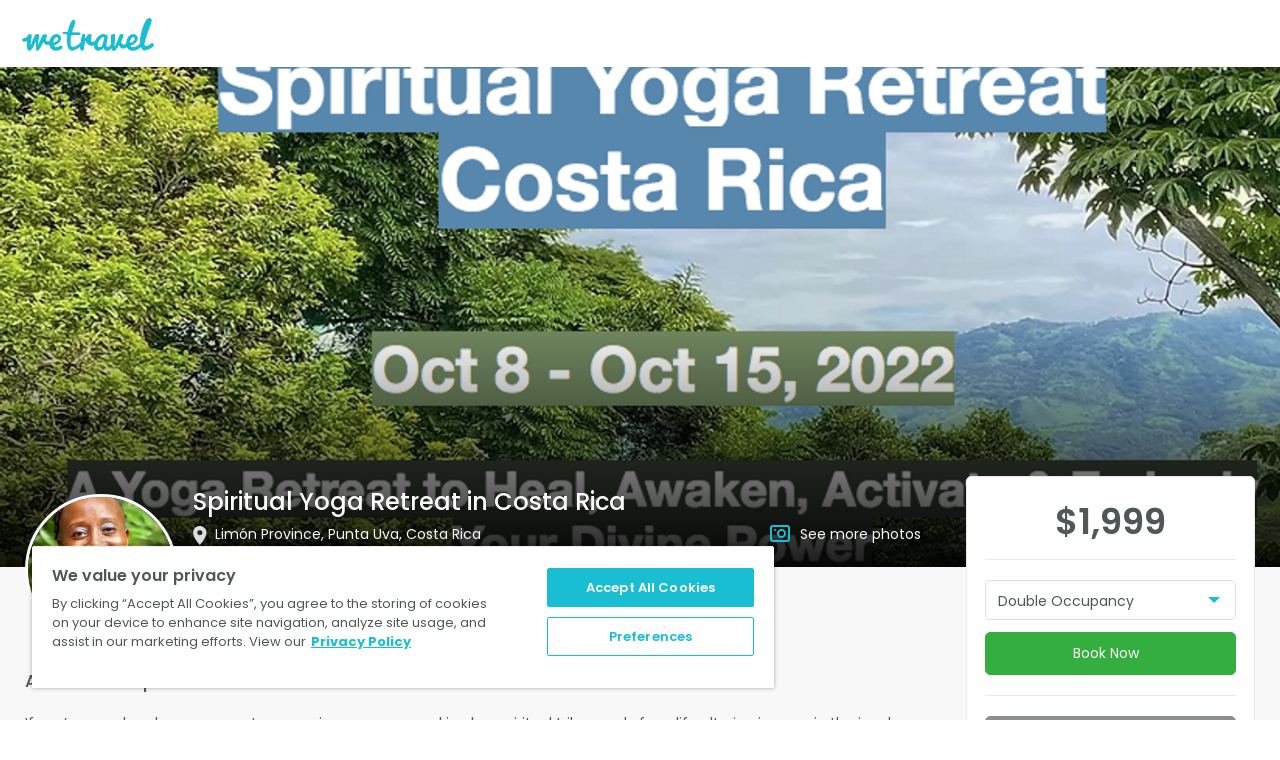

--- FILE ---
content_type: text/html; charset=utf-8
request_url: https://www.wetravel.com/trips/spiritual-yoga-retreat-in-costa-rica-melinda-rhoden-punta-uva-84466478
body_size: 24995
content:
<!DOCTYPE html><html><head><meta name="viewport" content="width=device-width"/><meta charSet="utf-8"/><title>Spiritual Yoga Retreat in Costa Rica in Limón Province, Punta Uva, Costa Rica</title><script type="application/ld+json">{"@context":"http://schema.org","@type":"Event","name":"Spiritual Yoga Retreat in Costa Rica","startDate":"2022-10-08","endDate":"2022-10-15","description":"If you’re a soul seeker, new or veteran yogi or a woman seeking her spiritual tribe; ready for a life altering journey in the jungle, then join us for a magical retreat where you’ll experience the healing transformation your soul has been longing for.\n\nOn this retreat, you’ll journey through sacred breathwork that will connect you to your inner energy source, so that you can spiritually awaken, and activate your divine feminine power. \n\nYou’ll experience healing circles, where you will have the opportunity to open your heart and release emotional baggage, so you can learn to love yourself and others again. \n\nCoach Mel will guide you through gentle and restorative yoga, and you’ll be able to surrender your body and relax your mind in a sacred space, so you can feel safe and supported.\n\nYou’ll sit in community with other spiritual seekers, where you’ll get to eat, share, laugh, cry, play, and bond with your new soul sisters.","image":"https://process.filestackapi.com/output=/resize=fit:clip,width:1440,height:1000/quality=v:79/compress/cache=expiry:604800/xxki6SHzQaitJpXJ1kR4","url":"https://www.wetravel.com/trips/spiritual-yoga-retreat-in-costa-rica-melinda-rhoden-84466478","location":{"@type":"Place","name":"Limón Province, Punta Uva, Costa Rica","address":"Limón Province, Punta Uva, Costa Rica"},"performer":{"@type":"Person","name":"Melinda Rhoden"},"offers":{"@type":"Offer","url":"https://www.wetravel.com/trips/spiritual-yoga-retreat-in-costa-rica-melinda-rhoden-84466478","price":1999,"priceCurrency":"USD"}}</script><meta charSet="utf-8"/><meta name="viewport" content="initial-scale=1.0, width=device-width"/><meta http-equiv="X-UA-Compatible" content="IE=edge"/><link rel="apple-touch-icon" sizes="57x57" href="https://cdn.wetravel.com/assets/favicons.ico/apple-icon-57x57.png&quot;"/><link rel="apple-touch-icon" sizes="60x60" href="https://cdn.wetravel.com/assets/favicons.ico/apple-icon-60x60.png&quot;"/><link rel="apple-touch-icon" sizes="72x72" href="https://cdn.wetravel.com/assets/favicons.ico/apple-icon-72x72.png&quot;"/><link rel="apple-touch-icon" sizes="76x76" href="https://cdn.wetravel.com/assets/favicons.ico/apple-icon-76x76.png&quot;"/><link rel="apple-touch-icon" sizes="114x114" href="https://cdn.wetravel.com/assets/favicons.ico/apple-icon-114x114.png"/><link rel="apple-touch-icon" sizes="120x120" href="https://cdn.wetravel.com/assets/favicons.ico/apple-icon-120x120.png"/><link rel="apple-touch-icon" sizes="144x144" href="https://cdn.wetravel.com/assets/favicons.ico/apple-icon-144x144.png"/><link rel="apple-touch-icon" sizes="152x152" href="https://cdn.wetravel.com/assets/favicons.ico/apple-icon-152x152.png"/><link rel="apple-touch-icon" sizes="180x180" href="https://cdn.wetravel.com/assets/favicons.ico/apple-icon-180x180.png"/><link rel="icon" type="image/png" sizes="192x192" href="https://cdn.wetravel.com/assets/favicons.ico/android-icon-192x192.png"/><link rel="icon" type="image/png" sizes="32x32" href="https://cdn.wetravel.com/assets/favicons.ico/favicon-32x32.png"/><link rel="icon" type="image/png" sizes="96x96" href="https://cdn.wetravel.com/assets/favicons.ico/favicon-96x96.png"/><link rel="icon" type="image/png" sizes="16x16" href="https://cdn.wetravel.com/assets/favicons.ico/favicon-16x16.png"/><link rel="manifest" href="https://cdn.wetravel.com/assets/favicons.ico/manifest.json"/><meta name="msapplication-TileImage" content="https://cdn.wetravel.com/assets/favicons.ico/ms-icon-144x144.png"/><meta property="og:image" content="https://process.filestackapi.com/output=/resize=fit:clip,width:1440,height:1000/quality=v:79/compress/cache=expiry:604800/xxki6SHzQaitJpXJ1kR4"/><meta name="msapplication-TileColor" content="#ffffff"/><meta name="theme-color" content="#ffffff"/><meta name="description" content="If you’re a soul seeker, new or veteran yogi or a woman seeking her spiritual tribe; ready for a life altering journey in the jungle, then join us for a magical retreat where you’ll experience the healing transformation your soul has been longing for.

On this retreat, you’ll journey through sacred breathwork that will connect you to your inner energy source, so that you can spiritually awaken, and activate your divine feminine power. 

You’ll experience healing circles, where you will have the opportunity to open your heart and release emotional baggage, so you can learn to love yourself and others again. 

Coach Mel will guide you through gentle and restorative yoga, and you’ll be able to surrender your body and relax your mind in a sacred space, so you can feel safe and supported.

You’ll sit in community with other spiritual seekers, where you’ll get to eat, share, laugh, cry, play, and bond with your new soul sisters."/><meta name="keywords" content="WeTravel, Travel, Travel Company, Travel Companies, Trip, Trip Organizer, Payment Platform, itinerary, collect payment, manage bookings"/><meta property="og:title" content="Spiritual Yoga Retreat in Costa Rica in Limón Province, Punta Uva, Costa Rica"/><meta property="og:site_name"/><meta property="og:type" content="website"/><link rel="stylesheet" type="text/css" href="https://cdnjs.cloudflare.com/ajax/libs/slick-carousel/1.6.0/slick.min.css"/><link rel="stylesheet" type="text/css" href="https://cdnjs.cloudflare.com/ajax/libs/slick-carousel/1.6.0/slick-theme.min.css"/><head><meta property="fb:app_id" content="249127048544707">
<meta name="theme-color" content="#00C3D7">

<!-- WGCCxxx -->
<!-- Google Tag Manager -->
<noscript><iframe src="//www.googletagmanager.com/ns.html?id=GTM-N99W2X"
                  height="0" width="0" style="display:none;visibility:hidden"></iframe></noscript>
<script>(function(w,d,s,l,i){w[l]=w[l]||[];w[l].push({'gtm.start':
    new Date().getTime(),event:'gtm.js'});var f=d.getElementsByTagName(s)[0],
  j=d.createElement(s),dl=l!='dataLayer'?'&l='+l:'';j.async=true;j.src=
  '//www.googletagmanager.com/gtm.js?id='+i+dl;f.parentNode.insertBefore(j,f);
})(window,document,'script','dataLayer','GTM-N99W2X');</script>
<!-- End Google Tag Manager -->

<meta name="google-site-verification" content="mb627SqdRTqSb3quVoU1gQTgxkZ01bDLOc1cqtPmZtA" />
<meta name=“facebook-domain-verification” content=“5561v7k6yf0g54m5cuma00h0oyimte” /></head><meta name="next-head-count" content="4"/><link rel="preload" href="https://cdn.wetravel.com/ssr-assets/_next/static/css/pages/_app.6997a94a.css" as="style"/><link rel="stylesheet" href="https://cdn.wetravel.com/ssr-assets/_next/static/css/pages/_app.6997a94a.css" data-n-g=""/><link rel="preload" href="https://cdn.wetravel.com/ssr-assets/_next/static/css/pages/trip_page.13d98a04.css" as="style"/><link rel="stylesheet" href="https://cdn.wetravel.com/ssr-assets/_next/static/css/pages/trip_page.13d98a04.css" data-n-p=""/><noscript data-n-css=""></noscript><script defer="" nomodule="" src="https://cdn.wetravel.com/ssr-assets/_next/static/chunks/polyfills-a40ef1678bae11e696dba45124eadd70.js"></script><script src="https://cdn.wetravel.com/ssr-assets/_next/static/chunks/webpack-5ccd740d51f31a2e62d2.js" defer=""></script><script src="https://cdn.wetravel.com/ssr-assets/_next/static/chunks/framework-e15b97c384f19690ca09.js" defer=""></script><script src="https://cdn.wetravel.com/ssr-assets/_next/static/chunks/main-0c6e228f464b400b71bb.js" defer=""></script><script src="https://cdn.wetravel.com/ssr-assets/_next/static/chunks/pages/_app-30fa57a48f08997c97f9.js" defer=""></script><script src="https://cdn.wetravel.com/ssr-assets/_next/static/chunks/6df06265-48497f2a4cb35efb76de.js" defer=""></script><script src="https://cdn.wetravel.com/ssr-assets/_next/static/chunks/8316-9b26cd490bd9bbac7318.js" defer=""></script><script src="https://cdn.wetravel.com/ssr-assets/_next/static/chunks/6945-247c7d427cc367ed86ef.js" defer=""></script><script src="https://cdn.wetravel.com/ssr-assets/_next/static/chunks/5188-cc7c007b1e534fa9195b.js" defer=""></script><script src="https://cdn.wetravel.com/ssr-assets/_next/static/chunks/6043-e335820c0b6a3704dd3f.js" defer=""></script><script src="https://cdn.wetravel.com/ssr-assets/_next/static/chunks/pages/trip_page-85e29a1ff4e322b86bef.js" defer=""></script><script src="https://cdn.wetravel.com/ssr-assets/_next/static/ac9739203f72/_buildManifest.js" defer=""></script><script src="https://cdn.wetravel.com/ssr-assets/_next/static/ac9739203f72/_ssgManifest.js" defer=""></script></head><body><div id="__next"><div class="topmenu !tw-bg-white"><div class="topmenu__wrapper" data-testid="navbar-wrapper"><div class="topmenu__staticblock "><a class="topmenu__logo " href="/" data-testid="company_logo"><img src="https://cdn.wetravel.com/assets/logo-blue.png" alt="WeTravel logo" class="topmenu__img"/></a><a type="button" class="topmenu__toggler " aria-label="Hamburger Menu"><span class="icon-bar"></span><span class="icon-bar"></span><span class="icon-bar"></span></a><div class="clearfix"></div></div><div class="topmenu__togglepart  topmenu__togglepart--not-signed" id="travel-collapse" data-testid="travel-collapse"><div class="clearfix"></div></div><div class="clearfix"></div></div></div><div></div><div class="trip-page"><div id="open_checkout" class="wtrvl-checkout_button" href="/checkout_embed?uuid=84466478"></div><nav class="sticky-navigation"><div class="wt-container"><div class="wt-row"><div class="wt-col-xs-9"><a href="#trip-overview" class="sticky-navigation__link">Trip Overview</a><a href="#whats-included" class="sticky-navigation__link">What’s Included</a><a href="#packages-and-options" class="sticky-navigation__link">Packages &amp; Options</a><a href="#location" class="sticky-navigation__link">Location</a><a href="#reviews" class="sticky-navigation__link">Reviews</a></div><div class="wt-col-xs-3"><div class="trip-page__prices"><div class="trip-page__price-values"><div class="wt-text trip-page__price">$NaN</div><div class="clearfix"></div></div></div></div></div></div></nav><div class="trip-header"><div class="trip-header__show-mobile"><div class="gallery undefined"><div class="gallery__trigger undefined"><div class="trip-header__banner" style="background-image:url(https://process.filestackapi.com/output=/resize=fit:clip,width:1440,height:1000/quality=v:79/compress/cache=expiry:604800/xxki6SHzQaitJpXJ1kR4)"><div class="trip-header__banner-overlapper"></div><div class="wt-container trip-header__container"><div class="trip-header__main-info"><div class="wt-row"><div class="wt-col-md-2"></div><div class="wt-col-md-7 trip-header__trip-title-container"><h1 class="wt-h2 trip-header__trip-title">Spiritual Yoga Retreat in Costa Rica</h1></div></div><div class="wt-row"><div class="wt-col-md-2 wt-col-lg-2"></div><div class="wt-col-lg-5 wt-col-md-4 wt-col-sm-12"><p class="wt-text wt-text--regular trip-header__location-container wt-truncate"><i class="wt-icon wt-icon-location trip-header__location-icon"></i><span class="wt-text trip-header__location">Limón Province, Punta Uva, Costa Rica</span></p></div><div class="wt-col-lg-2 wt-col-md-3"><div class="gallery undefined"><div class="gallery__trigger undefined"><p class="trip-header__gallery-container"><i class="wt-icon wt-icon-photos trip-header__photos-icon"></i><a class="wt-text wt-text--regular trip-header__link">See more photos</a></p></div></div></div></div></div></div></div></div></div></div><div class="trip-header__show-desktop"><div class="trip-header__banner" style="background-image:url(https://process.filestackapi.com/output=/resize=fit:clip,width:1440,height:1000/quality=v:79/compress/cache=expiry:604800/xxki6SHzQaitJpXJ1kR4)"><div class="trip-header__banner-overlapper"></div><div class="wt-container trip-header__container"><div class="trip-header__main-info"><div class="wt-row"><div class="wt-col-md-2"></div><div class="wt-col-md-7 trip-header__trip-title-container"><h1 class="wt-h2 trip-header__trip-title">Spiritual Yoga Retreat in Costa Rica</h1></div></div><div class="wt-row"><div class="wt-col-md-2 wt-col-lg-2"></div><div class="wt-col-lg-5 wt-col-md-4 wt-col-sm-12"><p class="wt-text wt-text--regular trip-header__location-container wt-truncate"><i class="wt-icon wt-icon-location trip-header__location-icon"></i><span class="wt-text trip-header__location">Limón Province, Punta Uva, Costa Rica</span></p></div><div class="wt-col-lg-2 wt-col-md-3"><div class="gallery undefined"><div class="gallery__trigger undefined"><p class="trip-header__gallery-container"><i class="wt-icon wt-icon-photos trip-header__photos-icon"></i><a class="wt-text wt-text--regular trip-header__link">See more photos</a></p></div></div></div></div></div></div></div></div><div class="wt-container trip-header__general"><div class="wt-row"><div class="wt-col-lg-2 wt-col-md-2 wt-col-sm-12 trip-header__avatar-container"><a href="#organizer-info" class="wt-h3 trip-header__organizer-name"><div class="avatar__container trip-header__avatar"><img class="avatar avatar--white_smoke avatar--big trip-header__avatar-photo" alt="MR" src="https://process.filestackapi.com/resize=fit:crop,width:200,height:200/quality=v:79/compress/cache=expiry:604800/fallback=file:%22https%3A%2F%2Fcdn.filestackcontent.com%2FtTeb9pfuTli7864wYEzm%22,cache:604800/tTeb9pfuTli7864wYEzm"/></div></a></div><div class="wt-col-md-9 wt-col-lg-9 trip-header__trip-organizer"><div><a href="#organizer-info" class="wt-h3 trip-header__organizer-name">Melinda Rhoden</a><div class="verification-checkmark undefined"><i class="wt-icon wt-icon-ok verification-checkmark__trigger-icon"></i><ul class="verification-checkmark__verifies-list verification-checkmark__verifies-list--right"><li class="verification-checkmark__verify wt-text wt-text--regular wt-text--small"><i class="verification-checkmark__status-icon wt-icon wt-icon-ok"></i> <!-- -->Email address verified</li></ul></div></div><div><a href="#reviews" style="margin-right:20px"><div class="trip-rate wt-text--center undefined"><div class="wt-text--center"><div class="rate rating-box blue"><i class="wt-icon wt-icon-star-gray rate__score"><i style="width:100%" class="wt-icon wt-icon-star-blue rate__score rate__score--filled"></i></i><i class="wt-icon wt-icon-star-gray rate__score"><i style="width:100%" class="wt-icon wt-icon-star-blue rate__score rate__score--filled"></i></i><i class="wt-icon wt-icon-star-gray rate__score"><i style="width:100%" class="wt-icon wt-icon-star-blue rate__score rate__score--filled"></i></i><i class="wt-icon wt-icon-star-gray rate__score"><i style="width:100%" class="wt-icon wt-icon-star-blue rate__score rate__score--filled"></i></i><i class="wt-icon wt-icon-star-gray rate__score"><i style="width:100%" class="wt-icon wt-icon-star-blue rate__score rate__score--filled"></i></i></div><div class="wt-text wt-tet--regular wt-text--placeholder trip-rate__reviews-count" style="margin-right:20px">1 review</div></div></div></a><div style="display:inline-block"><div class="trip-header__period trip-period"><i class="wt-icon wt-icon-calendar-blue trip-period__icon"></i><div class="wt-text wt-text--regular trip-period__text">Oct 8 - 15, 2022</div></div><div class="trip-header__group-size group-size"><div class="wt-icon wt-icon-user group-size__icon"></div><div class="wt-text wt-text--regular group-size__text">Group size: 10 - 12</div></div></div></div></div></div><div class="wt-row"><div class="wt-col-lg-9 wt-col-md-8"><div class="trip-header__general-content"></div></div><div class="wt-col-sm-12 trip-header__mobile-info"><div class="wt-h4 wt-text--center trip-header__title">Spiritual Yoga Retreat in Costa Rica</div><div class="wt-text wt-text--small wt-text--placeholder wt-text--center wt-truncate"><i class="wt-icon wt-icon-location trip-header__location-icon"></i>Limón Province, Punta Uva, Costa Rica</div><hr class="trip-header__hr"/><div class="mobile-booking wt-container"><div class="wt-row"><div class="wt-col-sm-12"><div class="wt-form-group"><div class="wt-checkout-button"></div><div><div><a target="" id="" class="wt-button wt-button--green wt-button--md  book-now book-now-button mobile-booking__select " data-index="0" data-testid="">Book Now</a></div></div></div><div style="display:flex"><a style="margin-bottom:10px" target="" id="" class="wt-button wt-button--grey2 wt-button--md  wt-button--block " data-index="0" data-testid="">Download Brochure<svg width="14" height="16" viewBox="0 0 14 16" class="tw-inline tw-align-baseline trip_page-download-brochure-icon"><g fill="none" fill-rule="evenodd"><path d="M-1 0h16v16H-1z"></path><path d="M14 14v2H0v-2h14zM8 0v8.6l4-4L13.4 6l-5.7 5.7c-.2.2-.4.3-.7.3-.3 0-.5-.1-.7-.3L.6 6 2 4.6l4 4V0h2z" fill="#fff" fill-rule="nonzero"></path></g></svg></a><div class="contact-organizer wt-form-group"><a target="" id="" class="wt-button wt-button--blue wt-button--md  contact-organizer__link contact-organizer wt-button mobile-booking__organizer-button " data-index="0" data-testid=""><svg width="24" height="24" fill="none" xmlns="http://www.w3.org/2000/svg" class="tw-inline tw-align-baseline"><path d="M5.625 6h13a1.63 1.63 0 0 1 1.625 1.625v9.75A1.63 1.63 0 0 1 18.625 19h-13A1.63 1.63 0 0 1 4 17.375v-9.75A1.63 1.63 0 0 1 5.625 6Z" stroke="#fff" stroke-width="1.5" stroke-linecap="round" stroke-linejoin="round"></path><path d="m20.25 7.625-8.125 5.688L4 7.625" stroke="#fff" stroke-width="1.5" stroke-linecap="round" stroke-linejoin="round"></path></svg></a></div></div></div></div><div class="clearfix"></div></div><div class="wt-h4 wt-text--center"><a href="#organizer-info" class="wt-h3 trip-header__organizer-name">Melinda Rhoden</a><div class="verification-checkmark undefined"><i class="wt-icon wt-icon-ok verification-checkmark__trigger-icon"></i><ul class="verification-checkmark__verifies-list verification-checkmark__verifies-list--right"><li class="verification-checkmark__verify wt-text wt-text--regular wt-text--small"><i class="verification-checkmark__status-icon wt-icon wt-icon-ok"></i> <!-- -->Email address verified</li></ul></div></div><a href="#reviews"><div class="trip-rate wt-text--center undefined"><div class="wt-text--center"><div class="rate rating-box blue"><i class="wt-icon wt-icon-star-gray rate__score"><i style="width:100%" class="wt-icon wt-icon-star-blue rate__score rate__score--filled"></i></i><i class="wt-icon wt-icon-star-gray rate__score"><i style="width:100%" class="wt-icon wt-icon-star-blue rate__score rate__score--filled"></i></i><i class="wt-icon wt-icon-star-gray rate__score"><i style="width:100%" class="wt-icon wt-icon-star-blue rate__score rate__score--filled"></i></i><i class="wt-icon wt-icon-star-gray rate__score"><i style="width:100%" class="wt-icon wt-icon-star-blue rate__score rate__score--filled"></i></i><i class="wt-icon wt-icon-star-gray rate__score"><i style="width:100%" class="wt-icon wt-icon-star-blue rate__score rate__score--filled"></i></i></div><div class="wt-text wt-tet--regular wt-text--placeholder trip-rate__reviews-count" style="margin-right:20px">1 review</div></div></div></a><hr class="trip-header__hr"/><div class="wt-text--center"><div class="wt-text trip-header__price" data-testid="mobile-booking-trip-price">$NaN</div><div><div class="trip-period"><i class="wt-icon wt-icon-calendar-blue trip-period__icon"></i><div class="wt-text wt-text--regular wt-text--placeholder trip-period__text">Oct 8 - 15, 2022</div></div><div class="group-size"><div class="wt-icon wt-icon-user group-size__icon"></div><div class="wt-text wt-text--regular wt-text--placeholder group-size__text">Group size: 10 - 12</div></div></div></div><hr class="trip-header__hr"/></div></div></div></div><div id="scroll-container" class="wt-container"><div class="wt-row"><div class="wt-col-sm-12 wt-col-md-8 wt-col-lg-9"><div class="trip-page__nav-item" id="trip-overview"><section class="trip-page__section trip-page-section"><h2 class="wt-h4 trip-page-section__header" style="margin-bottom:15px">About this trip</h2><div class="collapsed-text collapsed-text--collapsed"><div class="collapsed-text__text-container"><div class="collapsed-text__text wt-text wt-text--regular undefined" style="max-height:undefinedpx"></div></div><div class="collapsed-text__buttons"><div class="collapsed-text__text-overlapper collapsed-text__text-overlapper--grey"></div><a target="" id="" class="wt-button wt-button--green wt-button--md  collapsed-text__collapse-switcher undefined " data-index="0" data-testid="">Read more</a></div></div></section></div><div id="whats-included" class="trip-page__nav-item"><section class="trip-page__section trip-page-section"><h2 class="wt-h4 trip-page-section__header" style="margin-bottom:5px">What’s included</h2><div><ul class="trip-includes"><li class="wt-text trip-includes__include-item trip-includes__include-item--included"><i class="wt-icon wt-icon-ok trip-includes__icon"></i><div class="trip-includes__include-name wt-h6">Accomodations</div><div class="wt-text wt-text--regular trip-includes__include-description">7 nights</div></li><li class="wt-text trip-includes__include-item trip-includes__include-item--included"><i class="wt-icon wt-icon-ok trip-includes__icon"></i><div class="trip-includes__include-name wt-h6">Transportation</div><div class="wt-text wt-text--regular trip-includes__include-description">In Costa Rica</div></li><li class="wt-text trip-includes__include-item trip-includes__include-item--included"><i class="wt-icon wt-icon-ok trip-includes__icon"></i><div class="trip-includes__include-name wt-h6">All meals</div><div class="wt-text wt-text--regular trip-includes__include-description">At the retreat center</div></li><li class="wt-text trip-includes__include-item trip-includes__include-item--included"><i class="wt-icon wt-icon-ok trip-includes__icon"></i><div class="trip-includes__include-name wt-h6">Yoga &amp; workshops</div><div class="wt-text wt-text--regular trip-includes__include-description">By women of color</div></li><li class="wt-text trip-includes__include-item trip-includes__include-item--included"><i class="wt-icon wt-icon-ok trip-includes__icon"></i><div class="trip-includes__include-name wt-h6">Tours</div><div class="wt-text wt-text--regular trip-includes__include-description">Beach day &amp; water fall</div></li><li class="wt-text trip-includes__include-item trip-includes__include-item--included"><i class="wt-icon wt-icon-ok trip-includes__icon"></i><div class="trip-includes__include-name wt-h6">Special gift</div><div class="wt-text wt-text--regular trip-includes__include-description">Welcome bag</div></li></ul></div></section></div><div id="whats-not-included" class="trip-page__nav-item"><section class="trip-page__section trip-page-section"><h2 class="wt-h4 trip-page-section__header" style="margin-bottom:5px">What’s not included</h2><div><ul class="trip-includes"><li class="wt-text trip-includes__include-item trip-includes__include-item--not-included wt-text wt-text--placeholder"><i class="wt-icon wt-icon-no trip-includes__icon"></i><div class="trip-includes__include-name wt-text wt-text--medium wt-text--placeholder">Airfare</div><div class="wt-text wt-text--regular trip-includes__include-description">Round trip from home</div></li><li class="wt-text trip-includes__include-item trip-includes__include-item--not-included wt-text wt-text--placeholder"><i class="wt-icon wt-icon-no trip-includes__icon"></i><div class="trip-includes__include-name wt-text wt-text--medium wt-text--placeholder">Alcohol</div><div class="wt-text wt-text--regular trip-includes__include-description">Beer &amp; wine available to purchase</div></li><li class="wt-text trip-includes__include-item trip-includes__include-item--not-included wt-text wt-text--placeholder"><i class="wt-icon wt-icon-no trip-includes__icon"></i><div class="trip-includes__include-name wt-text wt-text--medium wt-text--placeholder">Laundry service</div><div class="wt-text wt-text--regular trip-includes__include-description">Available for a fee</div></li><li class="wt-text trip-includes__include-item trip-includes__include-item--not-included wt-text wt-text--placeholder"><i class="wt-icon wt-icon-no trip-includes__icon"></i><div class="trip-includes__include-name wt-text wt-text--medium wt-text--placeholder">Spa service</div><div class="wt-text wt-text--regular trip-includes__include-description">Available for a fee</div></li><li class="wt-text trip-includes__include-item trip-includes__include-item--not-included wt-text wt-text--placeholder"><i class="wt-icon wt-icon-no trip-includes__icon"></i><div class="trip-includes__include-name wt-text wt-text--medium wt-text--placeholder">Travel Insurance</div><div class="wt-text wt-text--regular trip-includes__include-description">Must be purchased separately</div></li></ul></div></section></div><div class="trip-page__nav-item" id="packages-and-options"><section class="trip-page__section trip-page-section"><h2 class="wt-h4 trip-page-section__header" style="margin-bottom:25px">Available Packages</h2><div class="available-packages"><div class="available-packages__package"><div class="wt-row package" data-testid="package-row"><div class="wt-col-lg-8 wt-col-md-7 wt-col-xs-7"><div class="wt-text package__name" data-testid="package-name">Double Occupancy</div><div class="package__details"><div class="package__dates"></div><div class="wt-text package__description"><div class="collapsed-text collapsed-text--collapsed"><div class="collapsed-text__text-container"><div class="collapsed-text__text wt-text wt-text--regular checkout-table__description" style="max-height:undefinedpx"></div></div><div class="collapsed-text__buttons" style="top:5px"><div class="collapsed-text__text-overlapper collapsed-text__text-overlapper--white"></div><a target="" id="" class="wt-button wt-button--green wt-button--md  collapsed-text__collapse-switcher undefined " data-index="0" data-testid="">Read more</a></div></div></div></div></div><div class="wt-col-xs-5 wt-col-sm-2 wt-col-md-2 package__prices"><div class="wt-h4 package__price" data-testid="package-price">$1,999</div></div><div class="wt-col-lg-2 wt-col-md-3 wt-col-sm-3 wt-col-xs-12"><a target="" id="select_trip" class="wt-button wt-button--green wt-button--md  wt-button--block wt-button--disabled" data-index="0" data-testid="">Past Trip</a></div></div></div><div class="available-packages__package"><div class="wt-row package" data-testid="package-row"><div class="wt-col-lg-8 wt-col-md-7 wt-col-xs-7"><div class="wt-text package__name" data-testid="package-name">Single Occupancy</div><div class="package__details"><div class="package__dates"></div><div class="wt-text package__description"><div class="collapsed-text collapsed-text--collapsed"><div class="collapsed-text__text-container"><div class="collapsed-text__text wt-text wt-text--regular checkout-table__description" style="max-height:undefinedpx"></div></div><div class="collapsed-text__buttons" style="top:5px"><div class="collapsed-text__text-overlapper collapsed-text__text-overlapper--white"></div><a target="" id="" class="wt-button wt-button--green wt-button--md  collapsed-text__collapse-switcher undefined " data-index="0" data-testid="">Read more</a></div></div></div></div></div><div class="wt-col-xs-5 wt-col-sm-2 wt-col-md-2 package__prices"><div class="wt-h4 package__price" data-testid="package-price">$2,200</div></div><div class="wt-col-lg-2 wt-col-md-3 wt-col-sm-3 wt-col-xs-12"><a target="" id="select_trip" class="wt-button wt-button--green wt-button--md  wt-button--block wt-button--disabled" data-index="0" data-testid="">Past Trip</a></div></div></div></div></section></div><section class="section trip-page__section trip-page-section"><h2 class="wt-h4 trip-page-section__header" style="margin-bottom:5px">Available Add-Ons</h2><div role="list" aria-label="available add-ons"><div role="listitem" aria-label="available option" class="tw-flex tw-flex-wrap"><div class="tw-w-full"><div class="tw-mt-3 tw-pb-3 tw-border-0 tw-border-b tw-border-solid tw-border-gray-200"><div class="tw-flex tw-flex-wrap lg:tw-flex-row tw-text-gray-600"><div class="tw-w-9/12"><span class="tw-text-sm tw-font-normal">VIP Package</span></div><div class="tw-w-3/12 tw-text-right tw-font-medium">$1,111</div></div><div class="tw-flex tw-flex-col-reverse md:tw-flex-row md:tw-justify-between tw-text-gray-600"><div class="tw-flex tw-flex-col md:tw-flex-row md:tw-items-center" data-testid="available-status"></div></div><div class="tw-flex tw-flex-wrap lg:tw-flex-row tw-text-gray-600"><div class="tw-w-full"><div class="collapsed-text collapsed-text--collapsed"><div class="collapsed-text__text-container"><div class="collapsed-text__text wt-text wt-text--regular undefined" style="max-height:undefinedpx"></div></div><div class="collapsed-text__buttons"><div class="collapsed-text__text-overlapper collapsed-text__text-overlapper--grey"></div><a target="" id="" class="wt-button wt-button--green wt-button--md  collapsed-text__collapse-switcher undefined " data-index="0" data-testid="">Read more</a></div></div></div></div></div></div></div></div></section></div><div class="wt-col-sm-4 wt-col-md-4 wt-col-lg-3 hide-sm"><div class="trip-sidebar"><div class="trip-sidebar__package-block trip-sidebar__package-block--no-deposit"><hr class="trip-sidebar__hr"/><div class="tw-mb-3"><div class="ui-c2a15381-relative ui-c2a15381-appearance-none ui-c2a15381-bg-white ui-c2a15381-overflow-hidden ui-c2a15381-max-h-[40px] ui-c2a15381-border-[1px] ui-c2a15381-rounded ui-c2a15381-border-solid ui-c2a15381-border-gray-200 focus-within:ui-c2a15381-border-gray"><span class="ui-c2a15381-absolute ui-c2a15381-text-primary ui-c2a15381-align-middle ui-c2a15381-top-[calc(50%-3px)] ui-c2a15381-right-[15px] ui-c2a15381-border-t-primary ui-c2a15381-border-0 ui-c2a15381-border-t-[6px] ui-c2a15381-border-x-transparent ui-c2a15381-border-x-[6px] ui-c2a15381-border-solid ui-c2a15381-pointer-events-none"></span><select name="" data-testid="" class="ui-c2a15381-truncate ui-c2a15381-reset-select ui-c2a15381-text-gray-600 ui-c2a15381-bg-transparent ui-c2a15381-max-h-[40px] ui-c2a15381-w-full ui-c2a15381-relative ui-c2a15381-pl-[12px] ui-c2a15381-pr-[35px] ui-c2a15381-leading-[24px] ui-c2a15381-py-[8px] ui-c2a15381-outline-none ui-c2a15381-text-[14px] ui-c2a15381-bg-none"><option value="1010911677">Double Occupancy</option><option value="315421304">Single Occupancy</option></select></div></div><div><div><a target="" id="" class="wt-button wt-button--green wt-button--md  book-now book-now-button trip-sidebar__select wt-button--profile-green " data-index="0" data-testid="">Book Now</a></div></div><hr class="trip-sidebar__hr" style="margin-top:20px"/><div class="wt-form-group"><a target="" id="" class="wt-button wt-button--grey2 wt-button--md  wt-button--block " data-index="0" data-testid="">Download Brochure<svg width="14" height="16" viewBox="0 0 14 16" class="tw-inline tw-align-baseline trip_page-download-brochure-icon"><g fill="none" fill-rule="evenodd"><path d="M-1 0h16v16H-1z"></path><path d="M14 14v2H0v-2h14zM8 0v8.6l4-4L13.4 6l-5.7 5.7c-.2.2-.4.3-.7.3-.3 0-.5-.1-.7-.3L.6 6 2 4.6l4 4V0h2z" fill="#fff" fill-rule="nonzero"></path></g></svg></a></div><div><div class="wt-checkout-button"></div><div class="contact-organizer undefined"><a target="" id="" class="wt-button wt-button--blue wt-button--md  contact-organizer__link wt-button--block contact-organizer trip-sidebar__contact-organizer-button " data-index="0" data-testid="">Ask A Question</a></div></div></div></div></div></div></div><div class="wt-container"><div class="wt-row"><div class="wt-col-md-9 wt-col-lg-9"></div></div></div><div id="location"></div><div class="wt-container"><div class="wt-row"><div class="wt-col-lg-9 wt-col-md-9"><div class="trip-page__nav-item" id="organizer-info"><section class="section trip-page__section trip-page-section"><h2 class="wt-h4 trip-page-section__header" style="margin-bottom:20px">Your Organizer</h2><hr class="trip-page__hr"/><div class="wt-row trip-page__organizer"><div class="wt-col-sm-12"><a target="_blank" rel="noreferrer" href="/users/melinda-rhoden" class="trip-page__organizer-link"><div class="avatar__container trip-page__organizer-avatar"><img class="avatar avatar--white_smoke avatar--big" alt="MR" src="https://process.filestackapi.com/resize=fit:crop,width:200,height:200/quality=v:79/compress/cache=expiry:604800/fallback=file:%22https%3A%2F%2Fcdn.filestackcontent.com%2FtTeb9pfuTli7864wYEzm%22,cache:604800/tTeb9pfuTli7864wYEzm"/></div></a><div class="trip-page__organizer-info"><a target="_blank" rel="noreferrer" href="/users/melinda-rhoden" class="wt-h4 trip-page__organizer-name">Melinda Rhoden</a><div class="trip-page__organizer-rate"><div class="trip-rate wt-text--center undefined"><div class="wt-text--center"><div class="rate rating-box blue"><i class="wt-icon wt-icon-star-gray rate__score"><i style="width:100%" class="wt-icon wt-icon-star-blue rate__score rate__score--filled"></i></i><i class="wt-icon wt-icon-star-gray rate__score"><i style="width:100%" class="wt-icon wt-icon-star-blue rate__score rate__score--filled"></i></i><i class="wt-icon wt-icon-star-gray rate__score"><i style="width:100%" class="wt-icon wt-icon-star-blue rate__score rate__score--filled"></i></i><i class="wt-icon wt-icon-star-gray rate__score"><i style="width:100%" class="wt-icon wt-icon-star-blue rate__score rate__score--filled"></i></i><i class="wt-icon wt-icon-star-gray rate__score"><i style="width:100%" class="wt-icon wt-icon-star-blue rate__score rate__score--filled"></i></i></div><div class="wt-text wt-tet--regular wt-text--placeholder trip-rate__reviews-count" style="margin-right:20px">1 review</div></div></div></div><div class="trip-page__organizer-summary"><div class="collapsed-text collapsed-text--collapsed"><div class="collapsed-text__text-container"><div class="collapsed-text__text wt-text wt-text--regular undefined" style="max-height:undefinedpx">Melinda (AKA Coach Mel) has always had a passion for supporting those around her with her vast knowledge and spiritually grounded energy. Her natural inclination is to empower others with practical advice sets her apart from the rest. Her greatest gift is her natural ability to blend her intuition with strategy. People are drawn to her because they feel seen and heard; they value her calm presence and pragmatic approach. With her tried and tested techniques and methodology, she’s quickly become a source of guidance for others.</div></div><div class="collapsed-text__buttons"><div class="collapsed-text__text-overlapper collapsed-text__text-overlapper--grey"></div><a target="" id="" class="wt-button wt-button--green wt-button--md  collapsed-text__collapse-switcher undefined " data-index="0" data-testid="">Read more</a></div></div></div></div><div class="clearfix"></div></div></div><hr class="trip-page__hr"/></section></div><div class="trip-page__nav-item" id="reviews"><section id="reviews" class="section trip-page__section trip-page-section"><h2 class="wt-h4 trip-page-section__header" style="margin-bottom:20px">Reviews</h2><div class="trip-page__reviews-list"><div><div class="comment trip-page__comment"><div class="comment__commenter-avatar"><a target="_blank" class="comment__link"><div class="avatar__container comment__avatar"><div class="avatar avatar--normal">SS</div></div></a></div><div class="comment__comment-container"><div class="comment__body"><div class="comment__text"><div class="collapsed-text collapsed-text--collapsed"><div class="collapsed-text__text-container"><div class="collapsed-text__text wt-text wt-text--regular undefined" style="max-height:undefinedpx">What a great adventure!  Mel was over the top perfect in every way!  💯 recommend.   May’s food was fantastic.  Accommodations were wonderful as well.</div></div><div class="collapsed-text__buttons"><div class="collapsed-text__text-overlapper collapsed-text__text-overlapper--white"></div><a target="" id="" class="wt-button wt-button--green wt-button--md  collapsed-text__collapse-switcher undefined " data-index="0" data-testid="">Read more</a></div></div></div><div class="wt-row"><div class="wt-col-xs-12"><div class="wt-row"><div class="wt-col-md-3 wt-col-sm-12 comment__rate-block"><div class="comment__rate"><div class="rate rating-box blue"><i class="wt-icon wt-icon-star-gray rate__score"><i style="width:100%" class="wt-icon wt-icon-star-blue rate__score rate__score--filled"></i></i><i class="wt-icon wt-icon-star-gray rate__score"><i style="width:100%" class="wt-icon wt-icon-star-blue rate__score rate__score--filled"></i></i><i class="wt-icon wt-icon-star-gray rate__score"><i style="width:100%" class="wt-icon wt-icon-star-blue rate__score rate__score--filled"></i></i><i class="wt-icon wt-icon-star-gray rate__score"><i style="width:100%" class="wt-icon wt-icon-star-blue rate__score rate__score--filled"></i></i><i class="wt-icon wt-icon-star-gray rate__score"><i style="width:100%" class="wt-icon wt-icon-star-blue rate__score rate__score--filled"></i></i></div></div></div><div class="wt-col-md-10 wt-col-sm-12"><div class="wt-text comment__addition-info">By<!-- --> <span><b>Shelly S</b></span><span> <!-- -->for<!-- --> <span><b>Spiritual Yoga Retreat in Costa Rica</b></span></span> <!-- -->on <!-- -->Oct 17, 2022</div></div></div></div></div></div></div><div class="clearfix"></div></div><div class="comment comment__reply trip-page__comment"><div class="comment__comment-container comment__comment-container--reply"><div class="comment__body comment__body--reply"><div class="comment__text"><div class="collapsed-text collapsed-text--collapsed"><div class="collapsed-text__text-container"><div class="collapsed-text__text wt-text wt-text--regular undefined" style="max-height:undefinedpx">Thank you for joining us! We were so happy to have you with us and hope to see you next year!</div></div><div class="collapsed-text__buttons"><div class="collapsed-text__text-overlapper collapsed-text__text-overlapper--white"></div><a target="" id="" class="wt-button wt-button--green wt-button--md  collapsed-text__collapse-switcher undefined " data-index="0" data-testid="">Read more</a></div></div></div><div class="wt-row"><div class="wt-col-xs-12"><div class="wt-row"><div class="wt-col-md-12 wt-col-sm-12"><div class="wt-text comment__addition-info">By<!-- --> <a target="_blank" href="/users/melinda-rhoden">Melinda Rhoden</a> <!-- -->on <!-- -->Oct 19, 2022</div></div></div></div></div></div></div><div class="comment__commenter-avatar "><a class="comment__link"><div class="avatar__container comment__avatar comment__avatar--reply"><img class="avatar avatar--white_smoke avatar--normal" alt="MR" src="https://process.filestackapi.com/resize=fit:crop,width:200,height:200/quality=v:79/compress/cache=expiry:604800/fallback=file:%22https%3A%2F%2Fcdn.filestackcontent.com%2FtTeb9pfuTli7864wYEzm%22,cache:604800/tTeb9pfuTli7864wYEzm"/></div></a></div><div class="clearfix"></div></div></div></div></section></div></div><div class="wt-col-md-12"><section class="section trip-page__section trip-page-section"><h2 class="wt-h4 trip-page-section__header" style="margin-bottom:20px">Photo Gallery</h2><div><div class="trip-photogallery"><div class="trip-photogallery__main-photo"><div class="gallery trip-photogallery__gallery" style="background-image:url(https://process.filestackapi.com/output=/resize=fit:clip,width:1440,height:1000/quality=v:79/compress/cache=expiry:604800/xxki6SHzQaitJpXJ1kR4)"><div class="gallery__trigger trip-photogallery__gallery-trigger"></div></div></div><div class="trip-photogallery__small-photos"><div class="trip-photogallery__small-photos-row"><div class="trip-photogallery__photo-container trip-photogallery__photo-container"><div class="gallery trip-photogallery__gallery" style="background-image:url(https://process.filestackapi.com/output=/resize=fit:clip,width:1440,height:1000/quality=v:79/compress/cache=expiry:604800/tW3vjG2pTXO2wUlW37w4)"><div class="gallery__trigger trip-photogallery__gallery-trigger"></div></div></div><div class="trip-photogallery__photo-container trip-photogallery__photo-container"><div class="gallery trip-photogallery__gallery" style="background-image:url(https://process.filestackapi.com/output=/resize=fit:clip,width:1440,height:1000/quality=v:79/compress/cache=expiry:604800/v1hzj6tnTCuyiJilljQQ)"><div class="gallery__trigger trip-photogallery__gallery-trigger"></div></div></div></div><div class="trip-photogallery__small-photos-row"><div class="trip-photogallery__photo-container trip-photogallery__photo-container"><div class="gallery trip-photogallery__gallery" style="background-image:url(https://process.filestackapi.com/output=/resize=fit:clip,width:1440,height:1000/quality=v:79/compress/cache=expiry:604800/M21Aog9qTHyMwcgVbxcd)"><div class="gallery__trigger trip-photogallery__gallery-trigger"></div></div></div><div class="trip-photogallery__photo-container trip-photogallery__photo-container"><div class="gallery trip-photogallery__gallery" style="background-image:url(https://process.filestackapi.com/output=/resize=fit:clip,width:1440,height:1000/quality=v:79/compress/cache=expiry:604800/efQwkyxwSWaft2FJaZPg)"><div class="gallery__trigger trip-photogallery__gallery-trigger"></div></div><div class="trip-photogallery__more-container"><div class="gallery undefined"><div class="gallery__trigger undefined"><a target="" id="" class="wt-button wt-button--primary wt-button--md  trip-photogallery__button " data-index="0" data-testid="">More Photos</a></div></div></div></div></div></div></div><div class="trip-photogallery trip-photogallery--mobile wt-row"><div class="trip-photogallery__main-photo"><img src="https://process.filestackapi.com/output=/resize=fit:clip,width:1440,height:1000/quality=v:79/compress/cache=expiry:604800/xxki6SHzQaitJpXJ1kR4" alt="Trip Main" class="trip-photogallery__photo"/><div class="trip-photogallery__more-container trip-photogallery__more-container--mobile"><div class="gallery undefined"><div class="gallery__trigger undefined"><a target="" id="" class="wt-button wt-button--primary wt-button--md  trip-photogallery__button " data-index="0" data-testid="">More Photos</a></div></div></div></div></div></div></section></div></div></div></div><footer><div class="wt-footerNew"><div class="wt-footerNew__wrapper"><span><div class="wt-footerNew__menus">
  <div class="wt-footerNew__menus-inner">
    <div class="wt-footerNew__menu">
      <input type="radio" name="w1" id="a1" />
      <label for="a1" class="wt-footerNew__link wt-footerNew__link--main"
        >About WeTravel</label
      >
      <div class="wt-footerNew__links">
        <div class="wt-footerNew__about">
          <a
            href="https://resources.wetravel.com/about-us"
            class="wt-footerNew__link"
            >About Us</a
          >
          <a
            href="https://resources.wetravel.com/contact"
            class="wt-footerNew__link"
            >Contact Us</a
          >
          <a
            href="https://careers.wetravel.com/careers"
            class="wt-footerNew__link"
            target="_new"
            >Jobs</a
          >
        </div>
        <div class="wt-footerNew__about">
          <a
            href="https://resources.wetravel.com/newsroom"
            class="wt-footerNew__link"
            >Press</a
          >
          <a href="/site-map" class="wt-footerNew__link">Site Map</a>
        </div>
        <div class="hidden-sm hidden-xs">
          <div class="wt-footerNew__socnet">
            <a
              class="wt-footerNew__netItem"
              target="_blank"
              href="https://www.facebook.com/wetravel.to"
            >
              <i class="wt-icon wt-icon-facebook" style="margin-left: 0"></i>
            </a>
            <a
              class="wt-footerNew__netItem"
              target="_blank"
              href="https://twitter.com/wetravel"
            >
              <i class="wt-icon wt-icon-twiter"></i>
            </a>
            <a
              class="wt-footerNew__netItem"
              target="_blank"
              href="https://www.youtube.com/channel/UCvULljlXas1iQ2WSjFGwPVA"
            >
              <i class="wt-icon wt-icon-youtube"></i>
            </a>
            <a
              class="wt-footerNew__netItem"
              target="_blank"
              href="https://www.instagram.com/wetravel.to/"
            >
              <i class="wt-icon wt-icon-instagram"></i>
            </a>
            <a
              class="wt-footerNew__netItem"
              target="_blank"
              href="https://www.linkedin.com/company/wetravel"
            >
              <i class="wt-icon wt-icon-linkedin"></i>
            </a>
          </div>
        </div>
      </div>
    </div>
    <div class="wt-footerNew__menu">
      <input type="radio" name="w1" id="a2" />
      <label for="a2" class="wt-footerNew__link wt-footerNew__link--main"
        >Resources</label
      >
      <div class="wt-footerNew__links">
        <a href="/plans" class="wt-footerNew__link">Plans</a>
        <a href="https://tri.ps/HowItWorks" class="wt-footerNew__link"
          >How it works</a
        >
        <a href="https://help.wetravel.com/" class="wt-footerNew__link"
          >Help Center</a
        >
        <a
          href="https://help.wetravel.com/faq-getting-started-with-wetravel"
          class="wt-footerNew__link"
          >FAQ for Operators</a
        >
        <a
          href="https://help.wetravel.com/joining-a-wetravel-trip"
          class="wt-footerNew__link"
          >FAQ for Travelers</a
        >
        <a
          href="https://help.wetravel.com/joining-a-wetravel-trip/cancellation-policies"
          class="wt-footerNew__link"
          >Cancellation & Refund Policy</a
        >
        <a
          href="https://help.wetravel.com/en/articles/414993-how-does-wetravel-handle-and-protect-my-personal-data"
          class="wt-footerNew__link"
          >Security</a
        >
        <a
          href="https://status.wetravel.com/"
          class="wt-footerNew__link"
          target="blank"
          >Status</a
        >
        <a
          href="https://academy.wetravel.com/"
          class="wt-footerNew__link"
          >Academy</a
        >
      </div>
    </div>
    <div class="wt-footerNew__menu">
      <input type="radio" name="w1" id="a3" />
      <label for="a3" class="wt-footerNew__link wt-footerNew__link--main"
        >Solutions</label
      >
      <div class="wt-footerNew__links">
        <a
          href="https://product.wetravel.com/travel-agency-software"
          class="wt-footerNew__link"
          >Travel Agencies</a
        >
        <a
          href="https://product.wetravel.com/wellness-retreat-management-software"
          class="wt-footerNew__link"
          >Wellness Retreats</a
        >
        <a
          href="https://product.wetravel.com/group-travel-businesses"
          class="wt-footerNew__link"
          >Group Travel</a
        >
        <a
          href="https://product.wetravel.com/custom-luxury-travel-businesses"
          class="wt-footerNew__link"
          >Custom Travel</a
        >
        <a
          href="https://product.wetravel.com/adventure-tour-booking-software"
          class="wt-footerNew__link"
          >Adventure Travel</a
        >
      </div>
    </div>
    <div class="wt-footerNew__menu">
      <input type="radio" name="w1" id="a4" />
      <label for="a4" class="wt-footerNew__link wt-footerNew__link--main"
        >Products</label
      >
      <div class="wt-footerNew__links">
        <a
          href="https://product.wetravel.com/itinerary-builder"
          class="wt-footerNew__link"
          >Itinerary Builder</a
        >
        <a
          href="https://product.wetravel.com/bookings"
          class="wt-footerNew__link"
          >Booking Management</a
        >
        <a
          href="https://product.wetravel.com/inventory-management"
          class="wt-footerNew__link"
          >Inventory Management</a
        >
        <a
          href="https://product.wetravel.com/payment-plans"
          class="wt-footerNew__link"
          >Payment Plans</a
        >
        <a
          href="https://product.wetravel.com/payment-processing"
          class="wt-footerNew__link"
          >Payment Processing</a
        >
        <a
          href="https://product.wetravel.com/travel-partner-network"
          class="wt-footerNew__link"
          >WeTravel Network</a
        >
        <a
          href="https://product.wetravel.com/wetravel-card"
          class="wt-footerNew__link"
          >WeTravel Cards</a
        >
      </div>
    </div>
    <div class="clearfix"></div>
  </div>
  <hr class="wt-footerNew__menus-hr" />
</div></span><div class="wt-footerNew__cr"><span class="wt-footerNew__cr--inc">© <!-- -->2026<!-- --> WeTravel</span><a href="/terms" class="wt-footerNew__crLink">Terms</a><span> </span><a href="/privacy" class="wt-footerNew__crLink">Privacy</a><span> </span><a class="wt-footerNew__crLink"><div class="tw-relative">Your Privacy Choices<div id="ot-sdk-btn" class="ot-sdk-show-settings tw-absolute tw-top-0 tw-left-0 tw-w-full tw-h-full tw-opacity-0"></div></div></a></div><div class="visible-sm visible-xs"><div class="wt-footerNew__socnet"><a href="https://www.facebook.com/wetravel.to" class="footerNew__netItem" target="_blank"><svg width="37" height="37" viewBox="0 0 37 37" class="tw-inline tw-align-baseline wt-icon wt-footerNew__netItem--fb"><defs><circle id="wt-icon-facebook-prefix__a" cx="16.5" cy="16.574" r="16.5"></circle><mask id="wt-icon-facebook-prefix__b" maskContentUnits="userSpaceOnUse" maskUnits="objectBoundingBox" x="-1.6" y="-1.6" width="36.2" height="36.2"><path fill="#fff" d="M-1.6-1.526h36.2v36.2H-1.6z"></path><use xlink:href="#wt-icon-facebook-prefix__a"></use></mask></defs><g transform="translate(2 2)" fill="none" fill-rule="evenodd"><use stroke="#19BED3" mask="url(#wt-icon-facebook-prefix__b)" stroke-width="3.2" xlink:href="#wt-icon-facebook-prefix__a"></use><path d="M17.977 11.377h1.4V9.074H17.66v.01c-2.685.096-3.237 1.618-3.284 3.216h-.005v1.85H13v2.302h1.372v7.371h2.741v-7.37h2.057l.407-2.304h-2.464v-1.67c0-.537.355-1.102.864-1.102z" fill="#FFF"></path></g></svg></a><a href="https://www.youtube.com/channel/UCvULljlXas1iQ2WSjFGwPVA" class="footerNew__netItem" target="_blank"><svg width="37" height="37" viewBox="0 0 37 37" class="tw-inline tw-align-baseline wt-icon"><defs><circle id="wt-icon-youtube-prefix__a" cx="16.5" cy="16.574" r="16.5"></circle><path id="wt-icon-youtube-prefix__c" d="M18.407 6.505V13H0V.01h18.407z"></path><mask id="wt-icon-youtube-prefix__b" maskContentUnits="userSpaceOnUse" maskUnits="objectBoundingBox" x="-1.6" y="-1.6" width="36.2" height="36.2"><path fill="#fff" d="M-1.6-1.526h36.2v36.2H-1.6z"></path><use xlink:href="#wt-icon-youtube-prefix__a"></use></mask></defs><g transform="translate(2 2)" fill="none" fill-rule="evenodd"><use stroke="#19BED3" mask="url(#wt-icon-youtube-prefix__b)" stroke-width="3.2" xlink:href="#wt-icon-youtube-prefix__a"></use><g transform="translate(7 10.074)"><mask id="wt-icon-youtube-prefix__d" fill="#fff"><use xlink:href="#wt-icon-youtube-prefix__c"></use></mask><path d="M7.303 8.9V3.713l4.973 2.603-4.973 2.586zm10.92-6.087S18.043 1.54 17.49.98c-.7-.736-1.484-.74-1.844-.783C13.07.01 9.207.01 9.207.01H9.2s-3.863 0-6.44.187C2.4.24 1.617.244.917.98.364 1.54.184 2.813.184 2.813S0 4.307 0 5.802v1.4c0 1.495.184 2.99.184 2.99s.18 1.273.732 1.833c.7.736 1.62.712 2.03.79 1.472.141 6.257.185 6.257.185s3.868-.006 6.444-.193c.36-.043 1.144-.046 1.844-.782.552-.56.732-1.833.732-1.833s.184-1.495.184-2.99v-1.4c0-1.495-.184-2.99-.184-2.99z" fill="#FFF" mask="url(#wt-icon-youtube-prefix__d)"></path></g></g></svg></a><a href="https://www.instagram.com/wetravel.to/" class="footerNew__netItem" target="_blank"><svg width="37" height="37" viewBox="0 0 37 37" class="tw-inline tw-align-baseline wt-icon"><defs><path d="M16.5 33.074c9.113 0 16.5-7.387 16.5-16.5S25.613.074 16.5.074 0 7.461 0 16.574s7.387 16.5 16.5 16.5z" id="wt-icon-instagram-prefix__a"></path><mask id="wt-icon-instagram-prefix__b" maskContentUnits="userSpaceOnUse" maskUnits="objectBoundingBox" x="-1.6" y="-1.6" width="36.2" height="36.2"><path fill="#fff" d="M-1.6-1.526h36.2v36.2H-1.6z"></path><use xlink:href="#wt-icon-instagram-prefix__a"></use></mask></defs><g transform="translate(2 2)" fill="none" fill-rule="evenodd"><use stroke="#19BED3" mask="url(#wt-icon-instagram-prefix__b)" stroke-width="3.2" xlink:href="#wt-icon-instagram-prefix__a"></use><path d="M22.175 13.094c0 .302-.201.503-.503.503h-2.01c-.301 0-.502-.201-.502-.503v-2.01c0-.301.2-.502.502-.502h2.01c.302 0 .503.2.503.502v2.01zm-11.293 9.548c-.225 0-.374-.15-.374-.377v-6.407h1.573c-.075.226-.075.528-.075.754 0 2.487 2.022 4.522 4.494 4.522s4.494-2.035 4.494-4.522c0-.226 0-.528-.075-.754h1.573v6.407c0 .226-.15.377-.374.377H10.882zm5.656-9.045a3.024 3.024 0 013.015 3.015 3.024 3.024 0 01-3.015 3.015 3.024 3.024 0 01-3.015-3.015 3.024 3.024 0 013.015-3.015zM10.5 9.074c-.825 0-1.5.675-1.5 1.5v12c0 .825.675 1.5 1.5 1.5h12c.825 0 1.5-.675 1.5-1.5v-12c0-.825-.675-1.5-1.5-1.5h-12z" fill="#FFF"></path></g></svg></a><a href="https://www.linkedin.com/company/wetravel" class="footerNew__netItem" target="_blank"><svg width="37" height="37" viewBox="0 0 37 37" class="tw-inline tw-align-baseline wt-icon"><defs><circle id="wt-icon-linkedin-prefix__a" cx="16.5" cy="16.574" r="16.5"></circle><mask id="wt-icon-linkedin-prefix__b" maskContentUnits="userSpaceOnUse" maskUnits="objectBoundingBox" x="-1.6" y="-1.6" width="36.2" height="36.2"><path fill="#fff" d="M-1.6-1.526h36.2v36.2H-1.6z"></path><use xlink:href="#wt-icon-linkedin-prefix__a"></use></mask></defs><g transform="translate(2 2)" fill="none" fill-rule="evenodd"><use stroke="#19BED3" mask="url(#wt-icon-linkedin-prefix__b)" stroke-width="3.2" xlink:href="#wt-icon-linkedin-prefix__a"></use><path d="M10.179 21.896h3.211v-9.208h-3.211v9.208zm1.612-10.573C10.8 11.323 10 10.597 10 9.7c0-.898.801-1.626 1.79-1.626s1.79.728 1.79 1.626c0 .897-.801 1.623-1.79 1.623zm9.369 10.573v-5.029c0-1.03-.295-2.063-1.497-2.063-1.201 0-1.704 1.032-1.704 2.089v5.003h-3.206v-9.208h3.206v1.24c.844-1.083 1.577-1.53 2.906-1.53 1.33 0 3.492.627 3.492 4.263v5.235H21.16z" fill="#FFF"></path></g></svg></a></div></div><div class="clearfix"></div></div></div></footer><div></div><div></div><script src="https://maps.googleapis.com/maps/api/js?key=AIzaSyCL4cfZ8OSbOuZTauAtszKeBskShf9KcGo" defer="" async=""></script><script src="https://connect.facebook.net/en_US/sdk.js#xfbml=1&amp;version=v9.0" defer="" async="" crossorigin="anonymous"></script><script src="https://cdn.wetravel.com/widgets/embed_checkout.js"></script><script src="https://cdnjs.cloudflare.com/ajax/libs/babel-polyfill/6.23.0/polyfill.min.js"></script><script async="" defer="" type="text/javascript" src="https://js.stripe.com/v3/"></script><script async="" src="https://www.google.com/recaptcha/api.js?render=6LfLxbglAAAAABZmwEdJX2dAc0U62O0s-fy5a55E"></script><script async="" src="https://fast.wistia.com/assets/external/E-v1.js" strategy="lazyOnload"></script><div><!-- Facebook Pixel Code -->
<script>
!function(f,b,e,v,n,t,s){if(f.fbq)return;n=f.fbq=function(){n.callMethod?
n.callMethod.apply(n,arguments):n.queue.push(arguments)};if(!f._fbq)f._fbq=n;
n.push=n;n.loaded=!0;n.version='2.0';n.queue=[];t=b.createElement(e);t.async=!0;
t.type = "text/plain";t.className = "optanon-category-C0004";
t.src=v;s=b.getElementsByTagName(e)[0];s.parentNode.insertBefore(t,s)}(window,
document,'script','//connect.facebook.net/en_US/fbevents.js');

fbq('init', '458776527643789');
fbq('track', "PageView");</script>
<noscript><img height="1" width="1" style="display:none"
src="https://www.facebook.com/tr?id=458776527643789&ev=PageView&noscript=1"
/></noscript>
<!-- End Facebook Pixel Code -->

<!-- Hotjar Tracking Code for www.wetravel.com -->
<script>
  (function(h,o,t,j,a,r){
    h.hj=h.hj||function(){(h.hj.q=h.hj.q||[]).push(arguments)};
    h._hjSettings={hjid:1681811,hjsv:6};
    a=o.getElementsByTagName('head')[0];
    r=o.createElement('script');r.async=1;
    r.src=t+h._hjSettings.hjid+j+h._hjSettings.hjsv;
    r.className = "optanon-category-C0002";
    r.type = "text/plain";
    a.appendChild(r);
  })(window,document,'https://static.hotjar.com/c/hotjar-','.js?sv=');
</script>

<!-- Start of HubSpot Embed Code -->
<script type="text/plain" class="optanon-category-C0002" id="hs-script-loader" async defer src="//js.hs-scripts.com/1763858.js"></script>
<!-- End of HubSpot Embed Code -->

<!-- Hotjar Identify API (WTRAV-19160) -->
<script>
function userType(userData) {
  if (userData.is_organizer) {
    return "organizer";
  }
  
  if (userData.is_team_member) {
    return "team_member";
  }
  
  return "participant";
}

function selectedOrganizerID(userData) {
  if (userData.selectedTeam && userData.selectedTeam.organizer) {
    return userData.selectedTeam.organizer.id;
  } else {
    if (userType(userData) == "organizer") {
      return userData.user_id;
    }
  }

  return null;
}

// Send these calls only in MFE apps and only when the user is signed in
if (window.hj && window.appConfig && window.appConfig.user) {
  const userData = window.appConfig.user;
  const identifyPayload = {
    userType: userType(userData),
    hasProSubscription: userData.white_label,
    selectedOrganizerId: selectedOrganizerID(userData),
  };

   window.hj("identify", userData.user_id, identifyPayload);
}
</script>
<!-- End Hotjar Identify API --></div><script type="systemjs-importmap" src="https://www.wetravel.com/mfe/static/importmap.prod.json"></script><script src="https://cdn.jsdelivr.net/npm/systemjs@6.8.3/dist/s.js"></script><script src="https://cdn.jsdelivr.net/npm/systemjs@6.8.3/dist/extras/amd.js"></script></div><script id="__NEXT_DATA__" type="application/json">{"props":{"pageProps":{"currentUser":null,"currentSubdomain":null,"currencyConfig":[{"currency":"USD","enabled":true,"exponent":2,"format":"%s%a","format_style":"default","international_payout":true,"local_payout":true,"name":"United States Dollar","native":true,"payments":true,"symbol":"$","wallet":true},{"currency":"EUR","enabled":true,"exponent":2,"format":"%s%a","format_style":"default","international_payout":true,"local_payout":true,"name":"Euro","native":true,"payments":true,"symbol":"€","wallet":true},{"currency":"GBP","enabled":true,"exponent":2,"format":"%s%a","format_style":"default","international_payout":true,"local_payout":true,"name":"British Pound","native":true,"payments":true,"symbol":"£","wallet":true},{"currency":"CAD","enabled":true,"exponent":2,"format":"%s%a","format_style":"unambiguous","international_payout":true,"local_payout":true,"name":"Canadian Dollar","native":true,"payments":true,"symbol":"C$","wallet":true},{"currency":"AUD","enabled":true,"exponent":2,"format":"%s%a","format_style":"unambiguous","international_payout":true,"local_payout":true,"name":"Australian Dollar","native":true,"payments":true,"symbol":"A$","wallet":true},{"currency":"CHF","enabled":true,"exponent":2,"format":"%s %a","format_style":"default","international_payout":true,"local_payout":true,"name":"Swiss Franc","native":true,"payments":true,"symbol":"CHF","wallet":true},{"currency":"NZD","enabled":true,"exponent":2,"format":"%s%a","format_style":"unambiguous","international_payout":true,"local_payout":true,"name":"New Zealand Dollar","native":true,"payments":true,"symbol":"NZ$","wallet":true},{"currency":"NOK","enabled":true,"exponent":2,"format":"%a %s","format_style":"unambiguous","international_payout":true,"local_payout":true,"name":"Norwegian Krone","native":true,"payments":true,"symbol":"NOK","wallet":true},{"currency":"SEK","enabled":true,"exponent":2,"format":"%a %s","format_style":"unambiguous","international_payout":true,"local_payout":true,"name":"Swedish Krona","native":true,"payments":true,"symbol":"SEK","wallet":true},{"currency":"DKK","enabled":true,"exponent":2,"format":"%a %s","format_style":"unambiguous","international_payout":true,"local_payout":true,"name":"Danish Krone","native":true,"payments":true,"symbol":"DKK","wallet":true},{"currency":"PLN","enabled":true,"exponent":2,"format":"%a %s","format_style":"default","international_payout":true,"local_payout":true,"name":"Polish Złoty","native":true,"payments":true,"symbol":"zł","wallet":true},{"currency":"HKD","enabled":true,"exponent":2,"format":"%s%a","format_style":"unambiguous","international_payout":true,"local_payout":true,"name":"Hong Kong Dollar","native":true,"payments":true,"symbol":"HK$","wallet":true},{"currency":"MXN","enabled":true,"exponent":2,"format":"%s%a","format_style":"unambiguous","international_payout":true,"local_payout":true,"name":"Mexican Peso","native":true,"payments":true,"symbol":"MEX$","wallet":true},{"currency":"AED","enabled":true,"exponent":2,"format":"%a %s","format_style":"fallback","international_payout":false,"local_payout":true,"name":"United Arab Emirates Dirham","native":true,"payments":true,"symbol":"AED","wallet":true},{"currency":"BRL","enabled":true,"exponent":2,"format":"%a %s","format_style":"fallback","international_payout":true,"local_payout":true,"name":"Brazilian Real","native":true,"payments":true,"symbol":"BRL","wallet":true},{"currency":"CZK","enabled":true,"exponent":2,"format":"%a %s","format_style":"default","international_payout":true,"local_payout":true,"name":"Czech Koruna","native":true,"payments":true,"symbol":"Kč","wallet":true},{"currency":"SGD","enabled":true,"exponent":2,"format":"%a %s","format_style":"fallback","international_payout":true,"local_payout":true,"name":"Singapore Dollar","native":true,"payments":true,"symbol":"SGD","wallet":true},{"currency":"TRY","enabled":true,"exponent":2,"format":"%a %s","format_style":"fallback","international_payout":true,"local_payout":true,"name":"Turkish Lira","native":true,"payments":true,"symbol":"TRY","wallet":true},{"currency":"HUF","enabled":true,"exponent":0,"format":"%a %s","format_style":"default","international_payout":true,"local_payout":true,"name":"Hungarian Forint","native":true,"payments":true,"symbol":"Ft","wallet":true},{"currency":"JPY","enabled":true,"exponent":0,"format":"%a %s","format_style":"fallback","international_payout":true,"local_payout":true,"name":"Japanese Yen","native":true,"payments":true,"symbol":"JPY","wallet":true},{"currency":"ZAR","enabled":true,"exponent":2,"format":"%a %s","format_style":"fallback","international_payout":true,"local_payout":true,"name":"South African Rand","native":false,"payments":false,"symbol":"ZAR","wallet":true},{"currency":"AFN","enabled":false,"exponent":2,"format":"%a %s","format_style":"default","international_payout":false,"local_payout":false,"name":"Afghan Afghani","native":false,"payments":false,"symbol":"؋","wallet":false},{"currency":"ALL","enabled":false,"exponent":2,"format":"%a %s","format_style":"default","international_payout":false,"local_payout":false,"name":"Albanian Lek","native":false,"payments":false,"symbol":"L","wallet":false},{"currency":"AMD","enabled":false,"exponent":2,"format":"%a %s","format_style":"default","international_payout":false,"local_payout":false,"name":"Armenian Dram","native":false,"payments":false,"symbol":"դր.","wallet":false},{"currency":"ANG","enabled":false,"exponent":2,"format":"%s%a","format_style":"default","international_payout":false,"local_payout":false,"name":"Netherlands Antillean Gulden","native":false,"payments":false,"symbol":"ƒ","wallet":false},{"currency":"AOA","enabled":false,"exponent":2,"format":"%a %s","format_style":"default","international_payout":false,"local_payout":false,"name":"Angolan Kwanza","native":false,"payments":false,"symbol":"Kz","wallet":false},{"currency":"ARS","enabled":false,"exponent":2,"format":"%s%a","format_style":"default","international_payout":false,"local_payout":false,"name":"Argentine Peso","native":false,"payments":false,"symbol":"$","wallet":false},{"currency":"AWG","enabled":false,"exponent":2,"format":"%a %s","format_style":"default","international_payout":false,"local_payout":false,"name":"Aruban Florin","native":false,"payments":false,"symbol":"ƒ","wallet":false},{"currency":"AZN","enabled":true,"exponent":2,"format":"%a %s","format_style":"fallback","international_payout":false,"local_payout":false,"name":"Azerbaijani Manat","native":false,"payments":false,"symbol":"AZN","wallet":false},{"currency":"BAM","enabled":false,"exponent":2,"format":"%s%a","format_style":"default","international_payout":false,"local_payout":false,"name":"Bosnia and Herzegovina Convertible Mark","native":false,"payments":false,"symbol":"КМ","wallet":false},{"currency":"BBD","enabled":false,"exponent":2,"format":"%s%a","format_style":"default","international_payout":false,"local_payout":false,"name":"Barbadian Dollar","native":false,"payments":false,"symbol":"$","wallet":false},{"currency":"BDT","enabled":false,"exponent":2,"format":"%s%a","format_style":"default","international_payout":false,"local_payout":false,"name":"Bangladeshi Taka","native":false,"payments":false,"symbol":"৳","wallet":false},{"currency":"BGN","enabled":true,"exponent":2,"format":"%a %s","format_style":"fallback","international_payout":false,"local_payout":false,"name":"Bulgarian Lev","native":false,"payments":false,"symbol":"BGN","wallet":false},{"currency":"BMD","enabled":false,"exponent":2,"format":"%s%a","format_style":"default","international_payout":false,"local_payout":false,"name":"Bermudian Dollar","native":false,"payments":false,"symbol":"$","wallet":false},{"currency":"BND","enabled":false,"exponent":2,"format":"%s%a","format_style":"default","international_payout":false,"local_payout":false,"name":"Brunei Dollar","native":false,"payments":false,"symbol":"$","wallet":false},{"currency":"BOB","enabled":true,"exponent":2,"format":"%a %s","format_style":"fallback","international_payout":false,"local_payout":false,"name":"Bolivian Boliviano","native":false,"payments":false,"symbol":"BOB","wallet":false},{"currency":"BSD","enabled":false,"exponent":2,"format":"%s%a","format_style":"default","international_payout":false,"local_payout":false,"name":"Bahamian Dollar","native":false,"payments":false,"symbol":"$","wallet":false},{"currency":"BTN","enabled":false,"exponent":2,"format":"%a %s","format_style":"default","international_payout":false,"local_payout":false,"name":"Bhutanese Ngultrum","native":false,"payments":false,"symbol":"Nu.","wallet":false},{"currency":"BWP","enabled":false,"exponent":2,"format":"%s%a","format_style":"default","international_payout":false,"local_payout":false,"name":"Botswana Pula","native":false,"payments":false,"symbol":"P","wallet":false},{"currency":"BYN","enabled":false,"exponent":2,"format":"%a %s","format_style":"default","international_payout":false,"local_payout":false,"name":"Belarusian Ruble","native":false,"payments":false,"symbol":"Br","wallet":false},{"currency":"BZD","enabled":false,"exponent":2,"format":"%s%a","format_style":"default","international_payout":false,"local_payout":false,"name":"Belize Dollar","native":false,"payments":false,"symbol":"$","wallet":false},{"currency":"CDF","enabled":false,"exponent":2,"format":"%a %s","format_style":"default","international_payout":false,"local_payout":false,"name":"Congolese Franc","native":false,"payments":false,"symbol":"Fr","wallet":false},{"currency":"CNY","enabled":false,"exponent":2,"format":"%s%a","format_style":"default","international_payout":false,"local_payout":false,"name":"Chinese Renminbi Yuan","native":false,"payments":false,"symbol":"¥","wallet":false},{"currency":"COP","enabled":true,"exponent":2,"format":"%a %s","format_style":"fallback","international_payout":false,"local_payout":false,"name":"Colombian Peso","native":false,"payments":false,"symbol":"COP","wallet":false},{"currency":"CRC","enabled":false,"exponent":2,"format":"%s%a","format_style":"default","international_payout":false,"local_payout":false,"name":"Costa Rican Colón","native":false,"payments":false,"symbol":"₡","wallet":false},{"currency":"CUC","enabled":false,"exponent":2,"format":"%a %s","format_style":"default","international_payout":false,"local_payout":false,"name":"Cuban Convertible Peso","native":false,"payments":false,"symbol":"$","wallet":false},{"currency":"CUP","enabled":false,"exponent":2,"format":"%s%a","format_style":"default","international_payout":false,"local_payout":false,"name":"Cuban Peso","native":false,"payments":false,"symbol":"$","wallet":false},{"currency":"CVE","enabled":false,"exponent":2,"format":"%a %s","format_style":"default","international_payout":false,"local_payout":false,"name":"Cape Verdean Escudo","native":false,"payments":false,"symbol":"$","wallet":false},{"currency":"DOP","enabled":false,"exponent":2,"format":"%s%a","format_style":"default","international_payout":false,"local_payout":false,"name":"Dominican Peso","native":false,"payments":false,"symbol":"$","wallet":false},{"currency":"DZD","enabled":false,"exponent":2,"format":"%a %s","format_style":"default","international_payout":false,"local_payout":false,"name":"Algerian Dinar","native":false,"payments":false,"symbol":"د.ج","wallet":false},{"currency":"EEK","enabled":false,"exponent":2,"format":"%a %s","format_style":"default","international_payout":false,"local_payout":false,"name":"Estonian Kroon","native":false,"payments":false,"symbol":"KR","wallet":false},{"currency":"EGP","enabled":false,"exponent":2,"format":"%s%a","format_style":"default","international_payout":false,"local_payout":false,"name":"Egyptian Pound","native":false,"payments":false,"symbol":"ج.م","wallet":false},{"currency":"ERN","enabled":false,"exponent":2,"format":"%a %s","format_style":"default","international_payout":false,"local_payout":false,"name":"Eritrean Nakfa","native":false,"payments":false,"symbol":"Nfk","wallet":false},{"currency":"ETB","enabled":false,"exponent":2,"format":"%a %s","format_style":"default","international_payout":false,"local_payout":false,"name":"Ethiopian Birr","native":false,"payments":false,"symbol":"Br","wallet":false},{"currency":"FJD","enabled":false,"exponent":2,"format":"%a %s","format_style":"default","international_payout":false,"local_payout":false,"name":"Fijian Dollar","native":false,"payments":false,"symbol":"$","wallet":false},{"currency":"FKP","enabled":false,"exponent":2,"format":"%a %s","format_style":"default","international_payout":false,"local_payout":false,"name":"Falkland Pound","native":false,"payments":false,"symbol":"£","wallet":false},{"currency":"GEL","enabled":false,"exponent":2,"format":"%a %s","format_style":"default","international_payout":false,"local_payout":false,"name":"Georgian Lari","native":false,"payments":false,"symbol":"₾","wallet":false},{"currency":"GHS","enabled":false,"exponent":2,"format":"%s%a","format_style":"default","international_payout":false,"local_payout":false,"name":"Ghanaian Cedi","native":false,"payments":false,"symbol":"₵","wallet":false},{"currency":"GIP","enabled":false,"exponent":2,"format":"%s%a","format_style":"default","international_payout":false,"local_payout":false,"name":"Gibraltar Pound","native":false,"payments":false,"symbol":"£","wallet":false},{"currency":"GMD","enabled":false,"exponent":2,"format":"%a %s","format_style":"default","international_payout":false,"local_payout":false,"name":"Gambian Dalasi","native":false,"payments":false,"symbol":"D","wallet":false},{"currency":"GTQ","enabled":false,"exponent":2,"format":"%s%a","format_style":"default","international_payout":false,"local_payout":false,"name":"Guatemalan Quetzal","native":false,"payments":false,"symbol":"Q","wallet":false},{"currency":"GYD","enabled":false,"exponent":2,"format":"%a %s","format_style":"default","international_payout":false,"local_payout":false,"name":"Guyanese Dollar","native":false,"payments":false,"symbol":"$","wallet":false},{"currency":"HNL","enabled":false,"exponent":2,"format":"%s%a","format_style":"default","international_payout":false,"local_payout":false,"name":"Honduran Lempira","native":false,"payments":false,"symbol":"L","wallet":false},{"currency":"HRK","enabled":false,"exponent":2,"format":"%a %s","format_style":"default","international_payout":false,"local_payout":false,"name":"Croatian Kuna","native":false,"payments":false,"symbol":"kn","wallet":false},{"currency":"HTG","enabled":false,"exponent":2,"format":"%a %s","format_style":"default","international_payout":false,"local_payout":false,"name":"Haitian Gourde","native":false,"payments":false,"symbol":"G","wallet":false},{"currency":"IDR","enabled":true,"exponent":2,"format":"%a %s","format_style":"fallback","international_payout":false,"local_payout":false,"name":"Indonesian Rupiah","native":false,"payments":true,"symbol":"IDR","wallet":false},{"currency":"ILS","enabled":true,"exponent":2,"format":"%a %s","format_style":"fallback","international_payout":false,"local_payout":false,"name":"Israeli New Sheqel","native":false,"payments":true,"symbol":"ILS","wallet":false},{"currency":"INR","enabled":true,"exponent":2,"format":"%a %s","format_style":"fallback","international_payout":false,"local_payout":false,"name":"Indian Rupee","native":false,"payments":true,"symbol":"INR","wallet":false},{"currency":"IRR","enabled":false,"exponent":2,"format":"%s%a","format_style":"default","international_payout":false,"local_payout":false,"name":"Iranian Rial","native":false,"payments":false,"symbol":"﷼","wallet":false},{"currency":"JMD","enabled":false,"exponent":2,"format":"%s%a","format_style":"default","international_payout":false,"local_payout":false,"name":"Jamaican Dollar","native":false,"payments":false,"symbol":"$","wallet":false},{"currency":"KES","enabled":false,"exponent":2,"format":"%s%a","format_style":"default","international_payout":false,"local_payout":false,"name":"Kenyan Shilling","native":false,"payments":false,"symbol":"KSh","wallet":false},{"currency":"KGS","enabled":false,"exponent":2,"format":"%a %s","format_style":"default","international_payout":false,"local_payout":false,"name":"Kyrgyzstani Som","native":false,"payments":false,"symbol":"som","wallet":false},{"currency":"KHR","enabled":false,"exponent":2,"format":"%a %s","format_style":"default","international_payout":false,"local_payout":false,"name":"Cambodian Riel","native":false,"payments":false,"symbol":"៛","wallet":false},{"currency":"KPW","enabled":false,"exponent":2,"format":"%a %s","format_style":"default","international_payout":false,"local_payout":false,"name":"North Korean Won","native":false,"payments":false,"symbol":"₩","wallet":false},{"currency":"KYD","enabled":false,"exponent":2,"format":"%s%a","format_style":"default","international_payout":false,"local_payout":false,"name":"Cayman Islands Dollar","native":false,"payments":false,"symbol":"$","wallet":false},{"currency":"KZT","enabled":false,"exponent":2,"format":"%a %s","format_style":"default","international_payout":false,"local_payout":false,"name":"Kazakhstani Tenge","native":false,"payments":false,"symbol":"₸","wallet":false},{"currency":"LAK","enabled":false,"exponent":2,"format":"%a %s","format_style":"default","international_payout":false,"local_payout":false,"name":"Lao Kip","native":false,"payments":false,"symbol":"₭","wallet":false},{"currency":"LBP","enabled":false,"exponent":2,"format":"%s%a","format_style":"default","international_payout":false,"local_payout":false,"name":"Lebanese Pound","native":false,"payments":false,"symbol":"ل.ل","wallet":false},{"currency":"LKR","enabled":false,"exponent":2,"format":"%a %s","format_style":"default","international_payout":false,"local_payout":false,"name":"Sri Lankan Rupee","native":false,"payments":false,"symbol":"₨","wallet":false},{"currency":"LRD","enabled":false,"exponent":2,"format":"%a %s","format_style":"default","international_payout":false,"local_payout":false,"name":"Liberian Dollar","native":false,"payments":false,"symbol":"$","wallet":false},{"currency":"LSL","enabled":false,"exponent":2,"format":"%a %s","format_style":"default","international_payout":false,"local_payout":false,"name":"Lesotho Loti","native":false,"payments":false,"symbol":"L","wallet":false},{"currency":"LTL","enabled":false,"exponent":2,"format":"%a %s","format_style":"default","international_payout":false,"local_payout":false,"name":"Lithuanian Litas","native":false,"payments":false,"symbol":"Lt","wallet":false},{"currency":"LVL","enabled":false,"exponent":2,"format":"%s%a","format_style":"default","international_payout":false,"local_payout":false,"name":"Latvian Lats","native":false,"payments":false,"symbol":"Ls","wallet":false},{"currency":"MAD","enabled":false,"exponent":2,"format":"%a %s","format_style":"default","international_payout":false,"local_payout":false,"name":"Moroccan Dirham","native":false,"payments":false,"symbol":"د.م.","wallet":false},{"currency":"MDL","enabled":false,"exponent":2,"format":"%a %s","format_style":"default","international_payout":false,"local_payout":false,"name":"Moldovan Leu","native":false,"payments":false,"symbol":"L","wallet":false},{"currency":"MKD","enabled":false,"exponent":2,"format":"%a %s","format_style":"default","international_payout":false,"local_payout":false,"name":"Macedonian Denar","native":false,"payments":false,"symbol":"ден","wallet":false},{"currency":"MMK","enabled":false,"exponent":2,"format":"%a %s","format_style":"default","international_payout":false,"local_payout":false,"name":"Myanmar Kyat","native":false,"payments":false,"symbol":"K","wallet":false},{"currency":"MNT","enabled":false,"exponent":2,"format":"%a %s","format_style":"default","international_payout":false,"local_payout":false,"name":"Mongolian Tögrög","native":false,"payments":false,"symbol":"₮","wallet":false},{"currency":"MOP","enabled":false,"exponent":2,"format":"%a %s","format_style":"default","international_payout":false,"local_payout":false,"name":"Macanese Pataca","native":false,"payments":false,"symbol":"P","wallet":false},{"currency":"MTL","enabled":false,"exponent":2,"format":"%s%a","format_style":"default","international_payout":false,"local_payout":false,"name":"Maltese Lira","native":false,"payments":false,"symbol":"₤","wallet":false},{"currency":"MUR","enabled":false,"exponent":2,"format":"%s%a","format_style":"default","international_payout":false,"local_payout":false,"name":"Mauritian Rupee","native":false,"payments":false,"symbol":"₨","wallet":false},{"currency":"MVR","enabled":false,"exponent":2,"format":"%a %s","format_style":"default","international_payout":false,"local_payout":false,"name":"Maldivian Rufiyaa","native":false,"payments":false,"symbol":"MVR","wallet":false},{"currency":"MWK","enabled":false,"exponent":2,"format":"%a %s","format_style":"default","international_payout":false,"local_payout":false,"name":"Malawian Kwacha","native":false,"payments":false,"symbol":"MK","wallet":false},{"currency":"MYR","enabled":true,"exponent":2,"format":"%a %s","format_style":"fallback","international_payout":false,"local_payout":false,"name":"Malaysian Ringgit","native":false,"payments":false,"symbol":"MYR","wallet":false},{"currency":"MZN","enabled":false,"exponent":2,"format":"%s%a","format_style":"default","international_payout":false,"local_payout":false,"name":"Mozambican Metical","native":false,"payments":false,"symbol":"MTn","wallet":false},{"currency":"NAD","enabled":false,"exponent":2,"format":"%a %s","format_style":"default","international_payout":false,"local_payout":false,"name":"Namibian Dollar","native":false,"payments":false,"symbol":"$","wallet":false},{"currency":"NGN","enabled":false,"exponent":2,"format":"%s%a","format_style":"default","international_payout":false,"local_payout":false,"name":"Nigerian Naira","native":false,"payments":false,"symbol":"₦","wallet":false},{"currency":"NIO","enabled":false,"exponent":2,"format":"%s%a","format_style":"default","international_payout":false,"local_payout":false,"name":"Nicaraguan Córdoba","native":false,"payments":false,"symbol":"C$","wallet":false},{"currency":"NPR","enabled":false,"exponent":2,"format":"%s%a","format_style":"default","international_payout":false,"local_payout":false,"name":"Nepalese Rupee","native":false,"payments":false,"symbol":"Rs.","wallet":false},{"currency":"PAB","enabled":false,"exponent":2,"format":"%s%a","format_style":"default","international_payout":false,"local_payout":false,"name":"Panamanian Balboa","native":false,"payments":false,"symbol":"B/.","wallet":false},{"currency":"PEN","enabled":true,"exponent":2,"format":"%a %s","format_style":"fallback","international_payout":false,"local_payout":false,"name":"Peruvian Sol","native":false,"payments":false,"symbol":"PEN","wallet":false},{"currency":"PGK","enabled":false,"exponent":2,"format":"%a %s","format_style":"default","international_payout":false,"local_payout":false,"name":"Papua New Guinean Kina","native":false,"payments":false,"symbol":"K","wallet":false},{"currency":"PHP","enabled":false,"exponent":2,"format":"%s%a","format_style":"default","international_payout":false,"local_payout":false,"name":"Philippine Peso","native":false,"payments":false,"symbol":"₱","wallet":false},{"currency":"PKR","enabled":false,"exponent":2,"format":"%s%a","format_style":"default","international_payout":false,"local_payout":false,"name":"Pakistani Rupee","native":false,"payments":false,"symbol":"₨","wallet":false},{"currency":"QAR","enabled":false,"exponent":2,"format":"%a %s","format_style":"default","international_payout":false,"local_payout":false,"name":"Qatari Riyal","native":false,"payments":false,"symbol":"ر.ق","wallet":false},{"currency":"RON","enabled":false,"exponent":2,"format":"%a %s","format_style":"default","international_payout":false,"local_payout":false,"name":"Romanian Leu","native":false,"payments":false,"symbol":"Lei","wallet":false},{"currency":"RSD","enabled":false,"exponent":2,"format":"%s%a","format_style":"default","international_payout":false,"local_payout":false,"name":"Serbian Dinar","native":false,"payments":false,"symbol":"РСД","wallet":false},{"currency":"RUB","enabled":false,"exponent":2,"format":"%a %s","format_style":"default","international_payout":false,"local_payout":false,"name":"Russian Ruble","native":false,"payments":false,"symbol":"₽","wallet":false},{"currency":"SAR","enabled":true,"exponent":2,"format":"%a %s","format_style":"fallback","international_payout":false,"local_payout":false,"name":"Saudi Riyal","native":false,"payments":false,"symbol":"SAR","wallet":false},{"currency":"SBD","enabled":false,"exponent":2,"format":"%a %s","format_style":"default","international_payout":false,"local_payout":false,"name":"Solomon Islands Dollar","native":false,"payments":false,"symbol":"$","wallet":false},{"currency":"SCR","enabled":false,"exponent":2,"format":"%a %s","format_style":"default","international_payout":false,"local_payout":false,"name":"Seychellois Rupee","native":false,"payments":false,"symbol":"₨","wallet":false},{"currency":"SDG","enabled":false,"exponent":2,"format":"%s%a","format_style":"default","international_payout":false,"local_payout":false,"name":"Sudanese Pound","native":false,"payments":false,"symbol":"£","wallet":false},{"currency":"SHP","enabled":false,"exponent":2,"format":"%a %s","format_style":"default","international_payout":false,"local_payout":false,"name":"Saint Helenian Pound","native":false,"payments":false,"symbol":"£","wallet":false},{"currency":"SKK","enabled":false,"exponent":2,"format":"%s%a","format_style":"default","international_payout":false,"local_payout":false,"name":"Slovak Koruna","native":false,"payments":false,"symbol":"Sk","wallet":false},{"currency":"SLE","enabled":false,"exponent":2,"format":"%a %s","format_style":"default","international_payout":false,"local_payout":false,"name":"New Leone","native":false,"payments":false,"symbol":"Le","wallet":false},{"currency":"SLL","enabled":false,"exponent":2,"format":"%a %s","format_style":"default","international_payout":false,"local_payout":false,"name":"Sierra Leonean Leone","native":false,"payments":false,"symbol":"Le","wallet":false},{"currency":"SOS","enabled":false,"exponent":2,"format":"%a %s","format_style":"default","international_payout":false,"local_payout":false,"name":"Somali Shilling","native":false,"payments":false,"symbol":"Sh","wallet":false},{"currency":"SRD","enabled":false,"exponent":2,"format":"%a %s","format_style":"default","international_payout":false,"local_payout":false,"name":"Surinamese Dollar","native":false,"payments":false,"symbol":"$","wallet":false},{"currency":"SSP","enabled":false,"exponent":2,"format":"%a %s","format_style":"default","international_payout":false,"local_payout":false,"name":"South Sudanese Pound","native":false,"payments":false,"symbol":"£","wallet":false},{"currency":"STD","enabled":false,"exponent":2,"format":"%a %s","format_style":"default","international_payout":false,"local_payout":false,"name":"São Tomé and Príncipe Dobra","native":false,"payments":false,"symbol":"Db","wallet":false},{"currency":"STN","enabled":false,"exponent":2,"format":"%a %s","format_style":"default","international_payout":false,"local_payout":false,"name":"São Tomé and Príncipe Second Dobra","native":false,"payments":false,"symbol":"Db","wallet":false},{"currency":"SVC","enabled":false,"exponent":2,"format":"%s%a","format_style":"default","international_payout":false,"local_payout":false,"name":"Salvadoran Colón","native":false,"payments":false,"symbol":"₡","wallet":false},{"currency":"SYP","enabled":false,"exponent":2,"format":"%a %s","format_style":"default","international_payout":false,"local_payout":false,"name":"Syrian Pound","native":false,"payments":false,"symbol":"£S","wallet":false},{"currency":"SZL","enabled":false,"exponent":2,"format":"%s%a","format_style":"default","international_payout":false,"local_payout":false,"name":"Swazi Lilangeni","native":false,"payments":false,"symbol":"E","wallet":false},{"currency":"THB","enabled":true,"exponent":2,"format":"%a %s","format_style":"fallback","international_payout":false,"local_payout":false,"name":"Thai Baht","native":false,"payments":false,"symbol":"THB","wallet":false},{"currency":"TJS","enabled":false,"exponent":2,"format":"%a %s","format_style":"default","international_payout":false,"local_payout":false,"name":"Tajikistani Somoni","native":false,"payments":false,"symbol":"ЅМ","wallet":false},{"currency":"TMM","enabled":false,"exponent":2,"format":"%a %s","format_style":"default","international_payout":false,"local_payout":false,"name":"Turkmenistani Manat","native":false,"payments":false,"symbol":"m","wallet":false},{"currency":"TMT","enabled":false,"exponent":2,"format":"%a %s","format_style":"default","international_payout":false,"local_payout":false,"name":"Turkmenistani Manat","native":false,"payments":false,"symbol":"T","wallet":false},{"currency":"TOP","enabled":false,"exponent":2,"format":"%s%a","format_style":"default","international_payout":false,"local_payout":false,"name":"Tongan Paʻanga","native":false,"payments":false,"symbol":"T$","wallet":false},{"currency":"TTD","enabled":false,"exponent":2,"format":"%a %s","format_style":"default","international_payout":false,"local_payout":false,"name":"Trinidad and Tobago Dollar","native":false,"payments":false,"symbol":"$","wallet":false},{"currency":"TWD","enabled":true,"exponent":2,"format":"%a %s","format_style":"fallback","international_payout":false,"local_payout":false,"name":"New Taiwan Dollar","native":false,"payments":false,"symbol":"TWD","wallet":false},{"currency":"TZS","enabled":false,"exponent":2,"format":"%s%a","format_style":"default","international_payout":false,"local_payout":false,"name":"Tanzanian Shilling","native":false,"payments":false,"symbol":"Sh","wallet":false},{"currency":"UAH","enabled":false,"exponent":2,"format":"%a %s","format_style":"default","international_payout":false,"local_payout":false,"name":"Ukrainian Hryvnia","native":false,"payments":false,"symbol":"₴","wallet":false},{"currency":"UYU","enabled":false,"exponent":2,"format":"%s%a","format_style":"default","international_payout":false,"local_payout":false,"name":"Uruguayan Peso","native":false,"payments":false,"symbol":"$U","wallet":false},{"currency":"UZS","enabled":false,"exponent":2,"format":"%a %s","format_style":"default","international_payout":false,"local_payout":false,"name":"Uzbekistan Som","native":false,"payments":false,"symbol":"so'm","wallet":false},{"currency":"VEF","enabled":false,"exponent":2,"format":"%s%a","format_style":"default","international_payout":false,"local_payout":false,"name":"Venezuelan Bolívar","native":false,"payments":false,"symbol":"Bs.F","wallet":false},{"currency":"VES","enabled":false,"exponent":2,"format":"%s%a","format_style":"default","international_payout":false,"local_payout":false,"name":"Venezuelan Bolívar Soberano","native":false,"payments":false,"symbol":"Bs","wallet":false},{"currency":"WST","enabled":false,"exponent":2,"format":"%a %s","format_style":"default","international_payout":false,"local_payout":false,"name":"Samoan Tala","native":false,"payments":false,"symbol":"T","wallet":false},{"currency":"XCD","enabled":false,"exponent":2,"format":"%s%a","format_style":"default","international_payout":false,"local_payout":false,"name":"East Caribbean Dollar","native":false,"payments":false,"symbol":"$","wallet":false},{"currency":"YER","enabled":false,"exponent":2,"format":"%a %s","format_style":"default","international_payout":false,"local_payout":false,"name":"Yemeni Rial","native":false,"payments":false,"symbol":"﷼","wallet":false},{"currency":"ZMK","enabled":false,"exponent":2,"format":"%a %s","format_style":"default","international_payout":false,"local_payout":false,"name":"Zambian Kwacha","native":false,"payments":false,"symbol":"ZK","wallet":false},{"currency":"ZMW","enabled":false,"exponent":2,"format":"%s%a","format_style":"default","international_payout":false,"local_payout":false,"name":"Zambian Kwacha","native":false,"payments":false,"symbol":"K","wallet":false},{"currency":"ZWD","enabled":false,"exponent":2,"format":"%s%a","format_style":"default","international_payout":false,"local_payout":false,"name":"Zimbabwean Dollar","native":false,"payments":false,"symbol":"$","wallet":false},{"currency":"ZWL","enabled":false,"exponent":2,"format":"%s%a","format_style":"default","international_payout":false,"local_payout":false,"name":"Zimbabwean Dollar","native":false,"payments":false,"symbol":"$","wallet":false},{"currency":"ZWN","enabled":false,"exponent":2,"format":"%s%a","format_style":"default","international_payout":false,"local_payout":false,"name":"Zimbabwean Dollar","native":false,"payments":false,"symbol":"$","wallet":false},{"currency":"ZWR","enabled":false,"exponent":2,"format":"%s%a","format_style":"default","international_payout":false,"local_payout":false,"name":"Zimbabwean Dollar","native":false,"payments":false,"symbol":"$","wallet":false},{"currency":"BIF","enabled":false,"exponent":0,"format":"%a %s","format_style":"default","international_payout":false,"local_payout":false,"name":"Burundian Franc","native":false,"payments":false,"symbol":"Fr","wallet":false},{"currency":"BYR","enabled":false,"exponent":0,"format":"%a %s","format_style":"default","international_payout":false,"local_payout":false,"name":"Belarusian Ruble","native":false,"payments":false,"symbol":"Br","wallet":false},{"currency":"CLP","enabled":true,"exponent":0,"format":"%a %s","format_style":"fallback","international_payout":false,"local_payout":false,"name":"Chilean Peso","native":false,"payments":false,"symbol":"CLP","wallet":false},{"currency":"DJF","enabled":false,"exponent":0,"format":"%a %s","format_style":"default","international_payout":false,"local_payout":false,"name":"Djiboutian Franc","native":false,"payments":false,"symbol":"Fdj","wallet":false},{"currency":"GNF","enabled":false,"exponent":0,"format":"%a %s","format_style":"default","international_payout":false,"local_payout":false,"name":"Guinean Franc","native":false,"payments":false,"symbol":"Fr","wallet":false},{"currency":"ISK","enabled":true,"exponent":0,"format":"%a %s","format_style":"fallback","international_payout":false,"local_payout":false,"name":"Icelandic Króna","native":false,"payments":false,"symbol":"ISK","wallet":false},{"currency":"KMF","enabled":false,"exponent":0,"format":"%a %s","format_style":"default","international_payout":false,"local_payout":false,"name":"Comorian Franc","native":false,"payments":false,"symbol":"Fr","wallet":false},{"currency":"KRW","enabled":true,"exponent":0,"format":"%a %s","format_style":"fallback","international_payout":false,"local_payout":false,"name":"South Korean Won","native":false,"payments":false,"symbol":"KRW","wallet":false},{"currency":"PYG","enabled":false,"exponent":0,"format":"%s%a","format_style":"default","international_payout":false,"local_payout":false,"name":"Paraguayan Guaraní","native":false,"payments":false,"symbol":"₲","wallet":false},{"currency":"RWF","enabled":false,"exponent":0,"format":"%a %s","format_style":"default","international_payout":false,"local_payout":false,"name":"Rwandan Franc","native":false,"payments":false,"symbol":"FRw","wallet":false},{"currency":"UGX","enabled":false,"exponent":0,"format":"%a %s","format_style":"default","international_payout":false,"local_payout":false,"name":"Ugandan Shilling","native":false,"payments":false,"symbol":"USh","wallet":false},{"currency":"VND","enabled":false,"exponent":0,"format":"%a %s","format_style":"default","international_payout":false,"local_payout":false,"name":"Vietnamese Đồng","native":false,"payments":false,"symbol":"₫","wallet":false},{"currency":"VUV","enabled":false,"exponent":0,"format":"%s%a","format_style":"default","international_payout":false,"local_payout":false,"name":"Vanuatu Vatu","native":false,"payments":false,"symbol":"Vt","wallet":false},{"currency":"XAF","enabled":false,"exponent":0,"format":"%a %s","format_style":"default","international_payout":false,"local_payout":false,"name":"Central African Cfa Franc","native":false,"payments":false,"symbol":"CFA","wallet":false},{"currency":"XAG","enabled":false,"exponent":0,"format":"%a %s","format_style":"default","international_payout":false,"local_payout":false,"name":"Silver (Troy Ounce)","native":false,"payments":false,"symbol":"oz t","wallet":false},{"currency":"XAU","enabled":false,"exponent":0,"format":"%a %s","format_style":"default","international_payout":false,"local_payout":false,"name":"Gold (Troy Ounce)","native":false,"payments":false,"symbol":"oz t","wallet":false},{"currency":"XBA","enabled":false,"exponent":0,"format":"%a %s","format_style":"default","international_payout":false,"local_payout":false,"name":"European Composite Unit","native":false,"payments":false,"symbol":"","wallet":false},{"currency":"XBB","enabled":false,"exponent":0,"format":"%a %s","format_style":"default","international_payout":false,"local_payout":false,"name":"European Monetary Unit","native":false,"payments":false,"symbol":"","wallet":false},{"currency":"XBC","enabled":false,"exponent":0,"format":"%a %s","format_style":"default","international_payout":false,"local_payout":false,"name":"European Unit of Account 9","native":false,"payments":false,"symbol":"","wallet":false},{"currency":"XBD","enabled":false,"exponent":0,"format":"%a %s","format_style":"default","international_payout":false,"local_payout":false,"name":"European Unit of Account 17","native":false,"payments":false,"symbol":"","wallet":false},{"currency":"XDR","enabled":false,"exponent":0,"format":"%a %s","format_style":"default","international_payout":false,"local_payout":false,"name":"Special Drawing Rights","native":false,"payments":false,"symbol":"SDR","wallet":false},{"currency":"XOF","enabled":false,"exponent":0,"format":"%a %s","format_style":"default","international_payout":false,"local_payout":false,"name":"West African Cfa Franc","native":false,"payments":false,"symbol":"Fr","wallet":false},{"currency":"XPD","enabled":false,"exponent":0,"format":"%a %s","format_style":"default","international_payout":false,"local_payout":false,"name":"Palladium","native":false,"payments":false,"symbol":"oz t","wallet":false},{"currency":"XPF","enabled":false,"exponent":0,"format":"%a %s","format_style":"default","international_payout":false,"local_payout":false,"name":"Cfp Franc","native":false,"payments":false,"symbol":"Fr","wallet":false},{"currency":"XPT","enabled":false,"exponent":0,"format":"%a %s","format_style":"default","international_payout":false,"local_payout":false,"name":"Platinum","native":false,"payments":false,"symbol":"oz t","wallet":false},{"currency":"XTS","enabled":false,"exponent":0,"format":"%a %s","format_style":"default","international_payout":false,"local_payout":false,"name":"Codes specifically reserved for testing purposes","native":false,"payments":false,"symbol":"","wallet":false},{"currency":"MGA","enabled":false,"exponent":1,"format":"%s%a","format_style":"default","international_payout":false,"local_payout":false,"name":"Malagasy Ariary","native":false,"payments":false,"symbol":"Ar","wallet":false},{"currency":"MRO","enabled":false,"exponent":1,"format":"%a %s","format_style":"default","international_payout":false,"local_payout":false,"name":"Mauritanian Ouguiya","native":false,"payments":false,"symbol":"UM","wallet":false},{"currency":"MRU","enabled":false,"exponent":1,"format":"%a %s","format_style":"default","international_payout":false,"local_payout":false,"name":"Mauritanian Ouguiya","native":false,"payments":false,"symbol":"UM","wallet":false},{"currency":"BHD","enabled":false,"exponent":3,"format":"%s%a","format_style":"default","international_payout":false,"local_payout":false,"name":"Bahraini Dinar","native":false,"payments":false,"symbol":"د.ب","wallet":false},{"currency":"IQD","enabled":false,"exponent":3,"format":"%a %s","format_style":"default","international_payout":false,"local_payout":false,"name":"Iraqi Dinar","native":false,"payments":false,"symbol":"ع.د","wallet":false},{"currency":"JOD","enabled":false,"exponent":3,"format":"%s%a","format_style":"default","international_payout":false,"local_payout":false,"name":"Jordanian Dinar","native":false,"payments":false,"symbol":"د.ا","wallet":false},{"currency":"KWD","enabled":false,"exponent":3,"format":"%s%a","format_style":"default","international_payout":false,"local_payout":false,"name":"Kuwaiti Dinar","native":false,"payments":false,"symbol":"د.ك","wallet":false},{"currency":"LYD","enabled":false,"exponent":3,"format":"%a %s","format_style":"default","international_payout":false,"local_payout":false,"name":"Libyan Dinar","native":false,"payments":false,"symbol":"ل.د","wallet":false},{"currency":"OMR","enabled":false,"exponent":3,"format":"%s%a","format_style":"default","international_payout":false,"local_payout":false,"name":"Omani Rial","native":false,"payments":false,"symbol":"ر.ع.","wallet":false},{"currency":"TND","enabled":false,"exponent":3,"format":"%a %s","format_style":"default","international_payout":false,"local_payout":false,"name":"Tunisian Dinar","native":false,"payments":false,"symbol":"د.ت","wallet":false}],"featureToggles":{"asid":{"defaultValue":false,"rules":[{"force":true}]},"buyer_receipt":{"defaultValue":true},"crm_contacts":{"defaultValue":false,"rules":[{"condition":{"id":{"$in":[1209616,653414,51213,631322,49771,1061269,490448,1018692,1819409,564983,616537,466048,1254655,778486,542222,373246,225801,890261,95419,1193598,767537,737938,1423346,1730163,855999,339035,698881,808755,1840431,1629542,360034,781916,235491,2145350,1629532,999080,627015,1840793,1788206,71544,1658339,1064846,1058876,256512,1629373,1024747,1000612,808686,1788311,36939,835079,378990,102560,460924,1029897,992270,379496,1058876,687538,204610,856742,1292025,848148,848141,2001403,2185816,1014183,490633,749631]}},"force":true},{"condition":{"organizer_id_for_team_members":{"$in":[1209616,653414,51213,631322,49771,1061269,490448,1018692,1819409,564983,616537,466048,1254655,778486,542222,373246,225801,890261,95419,1193598,767537,737938,1423346,1730163,855999,339035,698881,808755,1840431,1629542,360034,781916,235491,2145350,1629532,999080,627015,1840793,1788206,71544,1658339,1064846,1058876,256512,1629373,1024747,1000612,808686,1788311,36939,835079,378990,102560,460924,1029897,992270,379496,1058876,687538,204610,856742,1292025,848148,848141,2001403,2185816,1014183,490633]}},"force":true}]},"crm_contacts_activities":{"defaultValue":false},"crm_email_settings_powered_nylas":{"defaultValue":true},"crm_event_processing":{"defaultValue":false,"rules":[{"condition":{"id":{"$in":[1209616,653414,51213,631322,49771,1061269,490448,1018692,1819409,564983,616537,466048,1254655,778486,542222,373246,225801,890261,95419,1193598,767537,737938,1423346,1730163,855999,339035,698881,808755,1840431,1629542,360034,781916,235491,2145350,1629532,999080,627015,1840793,1788206,71544,1658339,1064846,1058876,256512,1629373,1024747,1000612,808686,1788311,36939,835079,378990,102560,460924,1029897,992270,379496,1058876,687538,204610,856742,1292025,848148,848141,2001403,2185816,1014183,490633,749631]}},"force":true}]},"crm_messaging_nylas_app_name":{"defaultValue":"v1","rules":[{"condition":{"id":749631},"force":"v2"}]},"crm_opportunities":{"defaultValue":false},"crm_opportunities_activities":{"defaultValue":false},"disable_trip_builder":{"defaultValue":true},"dynamic_payment_plan":{"defaultValue":true},"embedded_insurance":{"defaultValue":true,"rules":[{"condition":{"email":"nicole.moravcik@wetravel.com"},"force":true},{"condition":{"email":"ismayil.hasanov@wetravel.com"},"force":true},{"condition":{"email":"pum.vaandrager@wetravel.com"},"force":true}]},"enable_flight_alerts":{"defaultValue":true},"enable_group_lists":{"defaultValue":true},"enable_new_two_fa_setup":{"defaultValue":false,"rules":[{"force":true}]},"enable_partner_hub_contact_form":{"defaultValue":true,"rules":[{"condition":{"id":{"$in":[1806337]}},"force":true},{"condition":{"id":{"$in":[1497518]}},"force":false}]},"enable_partner_hub_rfp":{"defaultValue":true,"rules":[{"condition":{"id":{"$in":[1486419,875816,1494212,629637,101067,1119445,934195,235491,781916]}},"force":true},{"condition":{"id":{"$in":[1497518]}},"force":false}]},"enable_partner_hub_settings":{"defaultValue":true,"rules":[{"condition":{"id":{"$in":[1806337,1486419,1181879]}},"force":true}]},"enable_partner_network":{"defaultValue":true,"rules":[{"condition":{"id":{"$in":[1806337,1486419,1181879,1675243,10609,235491]}},"force":true}]},"enable_tax_line":{"defaultValue":false},"esignature_enabled":{"defaultValue":true},"flight_update_emails":{"defaultValue":true,"rules":[{"condition":{"id":{"$in":[504058,1486419]}},"force":true}]},"fqe_participants_table":{"defaultValue":false},"insurance":{"defaultValue":true},"insurance_trawick_webhook":{"defaultValue":true},"itinerary_image_recenter":{"defaultValue":true,"rules":[{"condition":{"id":{"$in":[1565232,1929380,1451460,454450]}},"force":true}]},"itinerary_layout":{"defaultValue":true,"rules":[{"condition":{"id":{"$in":[1565232,1929380,1451460,454450,1401465]}},"force":true}]},"itinerary_place_search":{"defaultValue":false,"rules":[{"force":true},{"condition":{"email":{"$regex":".+wetravel.com"}},"force":true},{"condition":{"id":{"$in":[437254,865847,947295,1193598,43974,1395201,890261,1284225,1578283,449696,951045,1024414,1034822,324844,674512,1674394,225801,1640981,1018692,777048,1081619,893020,1639150,587774,101067,1622012,570326,1420981,1119632,1659731,1684860,363005,1163910,715913,542222,681089,867285,775888,1179989,382274,1276889,698599,567988,1577473,1151233,226516,1550050,348008,1570777,109664,1147419,898166,1498487,615020,452817,110484,890261,675969,49221,1634060,1061826,1732715,122037,1684860,1602831,1473547,899465,1463520,1162451,1729103,1644146,1771177,1395201,1604401,1778873,324844,1147419,1664481,1515034]}},"force":true}]},"itinerary_settings_panel":{"defaultValue":true},"itinerary_smart_import":{"defaultValue":true,"rules":[{"condition":{"id":{"$in":[920693,1856651,809243,1665682,1395201,218374,373246,393188,189750,34330,552913,14700,631322,475571,705602,698881,1593625,1473547,908561,505526,552913,141291,189750,1162702,1483796,1483794,1483793,11961]}},"force":true}]},"local_pdf_generation":{"defaultValue":true},"new_team_member_permissions":{"defaultValue":false,"rules":[{"force":true}]},"participant_esignatures":{"defaultValue":true},"payment_link":{"defaultValue":true,"rules":[{"condition":{"id":{"$in":[34841,1181879,235491,71544]}},"force":true}]},"post_checkout_questions":{"defaultValue":false,"rules":[{"force":true}]},"post_checkout_questions_buyer_view":{"defaultValue":false,"rules":[{"force":true}]},"wt_esign":{"defaultValue":true,"rules":[{"condition":{"id":{"$in":[1120692]}},"force":false}]}},"sentry":{"environment":"production","user":null},"trip":{"uuid":"84466478","title":"Spiritual Yoga Retreat in Costa Rica","url":"https://www.wetravel.com/trips/spiritual-yoga-retreat-in-costa-rica-melinda-rhoden-84466478","description":"\u003cp\u003eIf you’re a soul seeker, new or veteran yogi or a woman seeking her spiritual tribe; ready for a life altering journey in the jungle, then join us for a magical retreat where you’ll experience the healing transformation your soul has been longing for.\u003c/p\u003e\n\u003cp\u003e\u003cbr\u003e\u003c/p\u003e\n\u003cp\u003eOn this retreat, you’ll journey through sacred breathwork that will connect you to your inner energy source, so that you can spiritually awaken, and activate your divine feminine power.\u0026nbsp;\u003c/p\u003e\n\u003cp\u003e\u003cbr\u003e\u003c/p\u003e\n\u003cp\u003e\u003cem\u003eYou’ll experience healing circles, where you will have the opportunity to open your heart and release emotional baggage, so you can learn to love yourself and others again.\u0026nbsp;\u003c/em\u003e\u003c/p\u003e\n\u003cp\u003e\u003cbr\u003e\u003c/p\u003e\n\u003cp\u003e\u003cem\u003eCoach Mel will guide you through gentle and restorative yoga, and you’ll be able to surrender your body and relax your mind in a sacred space, so you can feel safe and supported.\u003c/em\u003e\u003c/p\u003e\n\u003cp\u003e\u003cbr\u003e\u003c/p\u003e\n\u003cp\u003eYou’ll sit in community with other spiritual seekers, where you’ll get to eat, share, laugh, cry, play, and bond with your new soul sisters.\u0026nbsp;\u003c/p\u003e","currency":"USD","minPeople":10,"maxPeople":12,"visibility":"public","participantsVisibility":"me","recurring":false,"startDate":"2022-10-08","endDate":"2022-10-15","length":8,"nextDepartureDate":"2022-10-08","deactivatedAt":null,"archivedAt":null,"organizerId":384129,"images":[{"id":"1","url":"https://cdn.filestackcontent.com/xxki6SHzQaitJpXJ1kR4"},{"id":"2","url":"https://cdn.filestackcontent.com/tW3vjG2pTXO2wUlW37w4"},{"id":"3","url":"https://cdn.filestackcontent.com/v1hzj6tnTCuyiJilljQQ"},{"id":"4","url":"https://cdn.filestackcontent.com/M21Aog9qTHyMwcgVbxcd"},{"id":"5","url":"https://cdn.filestackcontent.com/efQwkyxwSWaft2FJaZPg"},{"id":"6","url":"https://cdn.filestackcontent.com/5D6TPOIOSXCz5x3pvzkP"},{"id":"7","url":"https://cdn.filestackcontent.com/jekX4TXzSeRx0fbhX5bT"}],"destination":{"googleId":"ChIJaahX5YNFpo8R7b55D7_ZcRE","title":"Limón Province, Punta Uva, Costa Rica","country":null,"longitude":-82.6888,"latitude":9.63741},"paymentLink":{"enabled":false},"waitlist":{"enabled":true},"carbonOffset":{"enabled":false,"percentage":1,"participantPays":true},"customBrochure":{"enabled":false,"handle":null},"paragraphs":[],"excludedItems":[{"id":"1","title":"Airfare","description":"Round trip from home"},{"id":"2","title":"Alcohol","description":"Beer \u0026 wine available to purchase"},{"id":"3","title":"Laundry service","description":"Available for a fee"},{"id":"4","title":"Spa service","description":"Available for a fee"},{"id":"5","title":"Travel Insurance","description":"Must be purchased separately"}],"includedItems":[{"id":"1","title":"Accomodations","description":"7 nights"},{"id":"2","title":"Transportation","description":"In Costa Rica"},{"id":"3","title":"All meals","description":"At the retreat center"},{"id":"4","title":"Yoga \u0026 workshops","description":"By women of color"},{"id":"5","title":"Tours","description":"Beach day \u0026 water fall"},{"id":"6","title":"Special gift","description":"Welcome bag"}],"overviews":[],"tripOptions":[{"id":"1779340027","name":"VIP Package","description":"\u003cp\u003eThis is for participants that would like to extend their stay to spend 1:1 time with Coach Mel, October 15-18.\u0026nbsp;\u003c/p\u003e","price":111100,"deposit":0,"quantity":2,"participantsPerPackage":null,"daysBeforeDeparture":null,"type":"option","paymentPlan":null,"resources":[]},{"id":"1010911677","name":"Double Occupancy","description":"\u003cp\u003e\u003cbr\u003e\u003c/p\u003e","price":199900,"deposit":0,"quantity":2,"participantsPerPackage":1,"daysBeforeDeparture":1,"type":"package","paymentPlan":null,"resources":[]},{"id":"315421304","name":"Single Occupancy","description":"\u003cp\u003e\u003cbr\u003e\u003c/p\u003e","price":220000,"deposit":0,"quantity":3,"participantsPerPackage":1,"daysBeforeDeparture":1,"type":"package","paymentPlan":null,"resources":[]}],"status":"past","createdAt":"2022-09-26T16:57:15.000Z"},"organizer":{"id":384129,"accountType":"personal","slug":"melinda-rhoden","email":"coachmel@yougotmel.org","subdomain":null,"fullname":"Melinda Rhoden","firstname":"Melinda","lastname":"Rhoden","href":"/users/melinda-rhoden","writeReferenceHref":"/user/references/melinda-rhoden/new","businessLogo":null,"coverPhoto":"https://process.filestackapi.com/resize=fit:crop,width:1700,height:500/quality=v:79/compress/cache=expiry:604800/fallback=file:%22https%3A%2F%2Fcdn.filestackcontent.com%2FxIQaOTwbRpWIsU54B1WW%22,cache:604800/xIQaOTwbRpWIsU54B1WW","avatarUrl":"https://process.filestackapi.com/resize=fit:crop,width:200,height:200/quality=v:79/compress/cache=expiry:604800/fallback=file:%22https%3A%2F%2Fcdn.filestackcontent.com%2FtTeb9pfuTli7864wYEzm%22,cache:604800/tTeb9pfuTli7864wYEzm","about":"Melinda (AKA Coach Mel) has always had a passion for supporting those around her with her vast knowledge and spiritually grounded energy. Her natural inclination is to empower others with practical advice sets her apart from the rest. Her greatest gift is her natural ability to blend her intuition with strategy. People are drawn to her because they feel seen and heard; they value her calm presence and pragmatic approach. With her tried and tested techniques and methodology, she’s quickly become a source of guidance for others.","joined":"3 years 283 days ago","foundedIn":null,"createdAt":"2022-04-23T14:33:01.000Z","updatedAt":"2024-09-08T22:20:38.000Z","websiteUrl":"https://www.heartandsoulrelocations.com/","memberOf":"","addressLine1":"550 W Baseline Rd","addressLine2":"Ste 102-445","city":"Mesa","state":"Arizona","country":"United States","zipcode":null,"phone":"+1 602-935-6253","whiteLabelEnabled":false,"publishedTripsCount":2,"draftTripsCount":3,"bookingsCount":2,"verified":true,"verifications":{"email":true,"paymentsEnabled":true},"blocked":false,"termsLink":"www.yougotmel.org/retreats"},"participants":[],"reviews":[{"id":31039,"text":"What a great adventure!  Mel was over the top perfect in every way!  💯 recommend.   May’s food was fantastic.  Accommodations were wonderful as well.","rate":5,"can_reply":false,"date":"Oct 17, 2022","commenter":{"fullname":"Shelly S","avatar_url":null},"trip":{"title":"Spiritual Yoga Retreat in Costa Rica","uuid":"84466478","href":"/trips/84466478","rate":null,"count":null,"departure_date":"2022-10-08"},"organizer":{"company_name":"Melinda Rhoden","href":"/users/melinda-rhoden"},"reply":{"has_reply":true,"text":"Thank you for joining us! We were so happy to have you with us and hope to see you next year!","date":"Oct 19, 2022","replier":{"replier":{"id":384129,"slug":"melinda-rhoden","fullname":"Melinda Rhoden","avatar_url":"https://process.filestackapi.com/resize=fit:crop,width:200,height:200/quality=v:79/compress/cache=expiry:604800/fallback=file:%22https%3A%2F%2Fcdn.filestackcontent.com%2FtTeb9pfuTli7864wYEzm%22,cache:604800/tTeb9pfuTli7864wYEzm","href":"/users/melinda-rhoden"}}}}],"rating":{"average_rating":5,"count":1},"references":[],"googleAnalytics":{"user_id":null,"analytics_id":"","created_at":null,"updated_at":null},"sendGoogleAnalyticsData":false,"dashmenu":false,"hideSignInButton":true,"googleRichResult":{"@context":"http://schema.org","@type":"Event","name":"Spiritual Yoga Retreat in Costa Rica","startDate":"2022-10-08","endDate":"2022-10-15","description":"If you’re a soul seeker, new or veteran yogi or a woman seeking her spiritual tribe; ready for a life altering journey in the jungle, then join us for a magical retreat where you’ll experience the healing transformation your soul has been longing for.\n\nOn this retreat, you’ll journey through sacred breathwork that will connect you to your inner energy source, so that you can spiritually awaken, and activate your divine feminine power. \n\nYou’ll experience healing circles, where you will have the opportunity to open your heart and release emotional baggage, so you can learn to love yourself and others again. \n\nCoach Mel will guide you through gentle and restorative yoga, and you’ll be able to surrender your body and relax your mind in a sacred space, so you can feel safe and supported.\n\nYou’ll sit in community with other spiritual seekers, where you’ll get to eat, share, laugh, cry, play, and bond with your new soul sisters.","image":"https://process.filestackapi.com/output=/resize=fit:clip,width:1440,height:1000/quality=v:79/compress/cache=expiry:604800/xxki6SHzQaitJpXJ1kR4","url":"https://www.wetravel.com/trips/spiritual-yoga-retreat-in-costa-rica-melinda-rhoden-84466478","location":{"@type":"Place","name":"Limón Province, Punta Uva, Costa Rica","address":"Limón Province, Punta Uva, Costa Rica"},"performer":{"@type":"Person","name":"Melinda Rhoden"},"offers":{"@type":"Offer","url":"https://www.wetravel.com/trips/spiritual-yoga-retreat-in-costa-rica-melinda-rhoden-84466478","price":1999,"priceCurrency":"USD"}},"title":"Spiritual Yoga Retreat in Costa Rica in Limón Province, Punta Uva, Costa Rica","metaImage":"https://process.filestackapi.com/output=/resize=fit:clip,width:1440,height:1000/quality=v:79/compress/cache=expiry:604800/xxki6SHzQaitJpXJ1kR4","description":"If you’re a soul seeker, new or veteran yogi or a woman seeking her spiritual tribe; ready for a life altering journey in the jungle, then join us for a magical retreat where you’ll experience the healing transformation your soul has been longing for.\n\nOn this retreat, you’ll journey through sacred breathwork that will connect you to your inner energy source, so that you can spiritually awaken, and activate your divine feminine power. \n\nYou’ll experience healing circles, where you will have the opportunity to open your heart and release emotional baggage, so you can learn to love yourself and others again. \n\nCoach Mel will guide you through gentle and restorative yoga, and you’ll be able to surrender your body and relax your mind in a sacred space, so you can feel safe and supported.\n\nYou’ll sit in community with other spiritual seekers, where you’ll get to eat, share, laugh, cry, play, and bond with your new soul sisters.","locationSearch":{"tripUuid":"84466478"},"isPreview":false,"isDownloadBrochureEnabled":true,"availability":{"paymentsAllowed":true,"soldOut":false,"deadlinePassed":true,"hasAvailableDateInRange":false,"dates":[{"date":"2022-10-08","soldOut":false,"deadlinePassed":true,"hasBookings":true,"totalParticipantsCount":2,"options":[{"tripOptionId":"315421304","availableAmount":0,"bookedCount":2,"unlimited":false,"availabilityByResource":false,"resources":[],"unavailable":false,"deadline":"2022-10-07","participantsPerPackage":1},{"tripOptionId":"1010911677","availableAmount":0,"bookedCount":0,"unlimited":false,"availabilityByResource":false,"resources":[],"unavailable":false,"deadline":"2022-10-07","participantsPerPackage":1},{"tripOptionId":"1779340027","availableAmount":2,"bookedCount":0,"unlimited":false,"availabilityByResource":false,"resources":[],"unavailable":false,"deadline":null,"participantsPerPackage":1}]}]},"tripAvailabilityOverview":{"recurring":false,"tripStatus":["is_past"],"packageStatus":{"315421304":["deadline_passed"],"1010911677":["deadline_passed"]},"optionStatus":{"1779340027":["deadline_passed"]},"unavailable":[],"available":[]},"extraScripts":[{"id":1,"source":"https://maps.googleapis.com/maps/api/js?key=AIzaSyCL4cfZ8OSbOuZTauAtszKeBskShf9KcGo","options":{"defer":"defer","async":"async"}},{"id":2,"source":"https://connect.facebook.net/en_US/sdk.js#xfbml=1\u0026version=v9.0","options":{"defer":"defer","async":"async","crossOrigin":"anonymous"}},{"id":3,"source":"https://cdn.wetravel.com/widgets/embed_checkout.js"}],"FooterProps":{"social":{"facebook_page":"https://www.facebook.com/wetravel.to","twitter_page":"","youtube_page":"https://www.youtube.com/channel/UCvULljlXas1iQ2WSjFGwPVA","instagram_page":"https://www.instagram.com/wetravel.to/","google_page":"","linkedin_page":"https://www.linkedin.com/company/wetravel"},"footerLinks":"\u003cdiv class=\"wt-footerNew__menus\"\u003e\r\n  \u003cdiv class=\"wt-footerNew__menus-inner\"\u003e\r\n    \u003cdiv class=\"wt-footerNew__menu\"\u003e\r\n      \u003cinput type=\"radio\" name=\"w1\" id=\"a1\" /\u003e\r\n      \u003clabel for=\"a1\" class=\"wt-footerNew__link wt-footerNew__link--main\"\r\n        \u003eAbout WeTravel\u003c/label\r\n      \u003e\r\n      \u003cdiv class=\"wt-footerNew__links\"\u003e\r\n        \u003cdiv class=\"wt-footerNew__about\"\u003e\r\n          \u003ca\r\n            href=\"https://resources.wetravel.com/about-us\"\r\n            class=\"wt-footerNew__link\"\r\n            \u003eAbout Us\u003c/a\r\n          \u003e\r\n          \u003ca\r\n            href=\"https://resources.wetravel.com/contact\"\r\n            class=\"wt-footerNew__link\"\r\n            \u003eContact Us\u003c/a\r\n          \u003e\r\n          \u003ca\r\n            href=\"https://careers.wetravel.com/careers\"\r\n            class=\"wt-footerNew__link\"\r\n            target=\"_new\"\r\n            \u003eJobs\u003c/a\r\n          \u003e\r\n        \u003c/div\u003e\r\n        \u003cdiv class=\"wt-footerNew__about\"\u003e\r\n          \u003ca\r\n            href=\"https://resources.wetravel.com/newsroom\"\r\n            class=\"wt-footerNew__link\"\r\n            \u003ePress\u003c/a\r\n          \u003e\r\n          \u003ca href=\"/site-map\" class=\"wt-footerNew__link\"\u003eSite Map\u003c/a\u003e\r\n        \u003c/div\u003e\r\n        \u003cdiv class=\"hidden-sm hidden-xs\"\u003e\r\n          \u003cdiv class=\"wt-footerNew__socnet\"\u003e\r\n            \u003ca\r\n              class=\"wt-footerNew__netItem\"\r\n              target=\"_blank\"\r\n              href=\"https://www.facebook.com/wetravel.to\"\r\n            \u003e\r\n              \u003ci class=\"wt-icon wt-icon-facebook\" style=\"margin-left: 0\"\u003e\u003c/i\u003e\r\n            \u003c/a\u003e\r\n            \u003ca\r\n              class=\"wt-footerNew__netItem\"\r\n              target=\"_blank\"\r\n              href=\"https://twitter.com/wetravel\"\r\n            \u003e\r\n              \u003ci class=\"wt-icon wt-icon-twiter\"\u003e\u003c/i\u003e\r\n            \u003c/a\u003e\r\n            \u003ca\r\n              class=\"wt-footerNew__netItem\"\r\n              target=\"_blank\"\r\n              href=\"https://www.youtube.com/channel/UCvULljlXas1iQ2WSjFGwPVA\"\r\n            \u003e\r\n              \u003ci class=\"wt-icon wt-icon-youtube\"\u003e\u003c/i\u003e\r\n            \u003c/a\u003e\r\n            \u003ca\r\n              class=\"wt-footerNew__netItem\"\r\n              target=\"_blank\"\r\n              href=\"https://www.instagram.com/wetravel.to/\"\r\n            \u003e\r\n              \u003ci class=\"wt-icon wt-icon-instagram\"\u003e\u003c/i\u003e\r\n            \u003c/a\u003e\r\n            \u003ca\r\n              class=\"wt-footerNew__netItem\"\r\n              target=\"_blank\"\r\n              href=\"https://www.linkedin.com/company/wetravel\"\r\n            \u003e\r\n              \u003ci class=\"wt-icon wt-icon-linkedin\"\u003e\u003c/i\u003e\r\n            \u003c/a\u003e\r\n          \u003c/div\u003e\r\n        \u003c/div\u003e\r\n      \u003c/div\u003e\r\n    \u003c/div\u003e\r\n    \u003cdiv class=\"wt-footerNew__menu\"\u003e\r\n      \u003cinput type=\"radio\" name=\"w1\" id=\"a2\" /\u003e\r\n      \u003clabel for=\"a2\" class=\"wt-footerNew__link wt-footerNew__link--main\"\r\n        \u003eResources\u003c/label\r\n      \u003e\r\n      \u003cdiv class=\"wt-footerNew__links\"\u003e\r\n        \u003ca href=\"/plans\" class=\"wt-footerNew__link\"\u003ePlans\u003c/a\u003e\r\n        \u003ca href=\"https://tri.ps/HowItWorks\" class=\"wt-footerNew__link\"\r\n          \u003eHow it works\u003c/a\r\n        \u003e\r\n        \u003ca href=\"https://help.wetravel.com/\" class=\"wt-footerNew__link\"\r\n          \u003eHelp Center\u003c/a\r\n        \u003e\r\n        \u003ca\r\n          href=\"https://help.wetravel.com/faq-getting-started-with-wetravel\"\r\n          class=\"wt-footerNew__link\"\r\n          \u003eFAQ for Operators\u003c/a\r\n        \u003e\r\n        \u003ca\r\n          href=\"https://help.wetravel.com/joining-a-wetravel-trip\"\r\n          class=\"wt-footerNew__link\"\r\n          \u003eFAQ for Travelers\u003c/a\r\n        \u003e\r\n        \u003ca\r\n          href=\"https://help.wetravel.com/joining-a-wetravel-trip/cancellation-policies\"\r\n          class=\"wt-footerNew__link\"\r\n          \u003eCancellation \u0026 Refund Policy\u003c/a\r\n        \u003e\r\n        \u003ca\r\n          href=\"https://help.wetravel.com/en/articles/414993-how-does-wetravel-handle-and-protect-my-personal-data\"\r\n          class=\"wt-footerNew__link\"\r\n          \u003eSecurity\u003c/a\r\n        \u003e\r\n        \u003ca\r\n          href=\"https://status.wetravel.com/\"\r\n          class=\"wt-footerNew__link\"\r\n          target=\"blank\"\r\n          \u003eStatus\u003c/a\r\n        \u003e\r\n        \u003ca\r\n          href=\"https://academy.wetravel.com/\"\r\n          class=\"wt-footerNew__link\"\r\n          \u003eAcademy\u003c/a\r\n        \u003e\r\n      \u003c/div\u003e\r\n    \u003c/div\u003e\r\n    \u003cdiv class=\"wt-footerNew__menu\"\u003e\r\n      \u003cinput type=\"radio\" name=\"w1\" id=\"a3\" /\u003e\r\n      \u003clabel for=\"a3\" class=\"wt-footerNew__link wt-footerNew__link--main\"\r\n        \u003eSolutions\u003c/label\r\n      \u003e\r\n      \u003cdiv class=\"wt-footerNew__links\"\u003e\r\n        \u003ca\r\n          href=\"https://product.wetravel.com/travel-agency-software\"\r\n          class=\"wt-footerNew__link\"\r\n          \u003eTravel Agencies\u003c/a\r\n        \u003e\r\n        \u003ca\r\n          href=\"https://product.wetravel.com/wellness-retreat-management-software\"\r\n          class=\"wt-footerNew__link\"\r\n          \u003eWellness Retreats\u003c/a\r\n        \u003e\r\n        \u003ca\r\n          href=\"https://product.wetravel.com/group-travel-businesses\"\r\n          class=\"wt-footerNew__link\"\r\n          \u003eGroup Travel\u003c/a\r\n        \u003e\r\n        \u003ca\r\n          href=\"https://product.wetravel.com/custom-luxury-travel-businesses\"\r\n          class=\"wt-footerNew__link\"\r\n          \u003eCustom Travel\u003c/a\r\n        \u003e\r\n        \u003ca\r\n          href=\"https://product.wetravel.com/adventure-tour-booking-software\"\r\n          class=\"wt-footerNew__link\"\r\n          \u003eAdventure Travel\u003c/a\r\n        \u003e\r\n      \u003c/div\u003e\r\n    \u003c/div\u003e\r\n    \u003cdiv class=\"wt-footerNew__menu\"\u003e\r\n      \u003cinput type=\"radio\" name=\"w1\" id=\"a4\" /\u003e\r\n      \u003clabel for=\"a4\" class=\"wt-footerNew__link wt-footerNew__link--main\"\r\n        \u003eProducts\u003c/label\r\n      \u003e\r\n      \u003cdiv class=\"wt-footerNew__links\"\u003e\r\n        \u003ca\r\n          href=\"https://product.wetravel.com/itinerary-builder\"\r\n          class=\"wt-footerNew__link\"\r\n          \u003eItinerary Builder\u003c/a\r\n        \u003e\r\n        \u003ca\r\n          href=\"https://product.wetravel.com/bookings\"\r\n          class=\"wt-footerNew__link\"\r\n          \u003eBooking Management\u003c/a\r\n        \u003e\r\n        \u003ca\r\n          href=\"https://product.wetravel.com/inventory-management\"\r\n          class=\"wt-footerNew__link\"\r\n          \u003eInventory Management\u003c/a\r\n        \u003e\r\n        \u003ca\r\n          href=\"https://product.wetravel.com/payment-plans\"\r\n          class=\"wt-footerNew__link\"\r\n          \u003ePayment Plans\u003c/a\r\n        \u003e\r\n        \u003ca\r\n          href=\"https://product.wetravel.com/payment-processing\"\r\n          class=\"wt-footerNew__link\"\r\n          \u003ePayment Processing\u003c/a\r\n        \u003e\r\n        \u003ca\r\n          href=\"https://product.wetravel.com/travel-partner-network\"\r\n          class=\"wt-footerNew__link\"\r\n          \u003eWeTravel Network\u003c/a\r\n        \u003e\r\n        \u003ca\r\n          href=\"https://product.wetravel.com/wetravel-card\"\r\n          class=\"wt-footerNew__link\"\r\n          \u003eWeTravel Cards\u003c/a\r\n        \u003e\r\n      \u003c/div\u003e\r\n    \u003c/div\u003e\r\n    \u003cdiv class=\"clearfix\"\u003e\u003c/div\u003e\r\n  \u003c/div\u003e\r\n  \u003chr class=\"wt-footerNew__menus-hr\" /\u003e\r\n\u003c/div\u003e","termsLink":null,"companyName":null,"isOrganizerOrTeamMember":true},"HeaderProps":{"avatarUrl":"","current_user":{"isOrganizerOrTeamMember":true},"trips":null,"configurations":{"header_scripts":"\u003cmeta property=\"fb:app_id\" content=\"249127048544707\"\u003e\r\n\u003cmeta name=\"theme-color\" content=\"#00C3D7\"\u003e\r\n\r\n\u003c!-- WGCCxxx --\u003e\r\n\u003c!-- Google Tag Manager --\u003e\r\n\u003cnoscript\u003e\u003ciframe src=\"//www.googletagmanager.com/ns.html?id=GTM-N99W2X\"\r\n                  height=\"0\" width=\"0\" style=\"display:none;visibility:hidden\"\u003e\u003c/iframe\u003e\u003c/noscript\u003e\r\n\u003cscript\u003e(function(w,d,s,l,i){w[l]=w[l]||[];w[l].push({'gtm.start':\r\n    new Date().getTime(),event:'gtm.js'});var f=d.getElementsByTagName(s)[0],\r\n  j=d.createElement(s),dl=l!='dataLayer'?'\u0026l='+l:'';j.async=true;j.src=\r\n  '//www.googletagmanager.com/gtm.js?id='+i+dl;f.parentNode.insertBefore(j,f);\r\n})(window,document,'script','dataLayer','GTM-N99W2X');\u003c/script\u003e\r\n\u003c!-- End Google Tag Manager --\u003e\r\n\r\n\u003cmeta name=\"google-site-verification\" content=\"mb627SqdRTqSb3quVoU1gQTgxkZ01bDLOc1cqtPmZtA\" /\u003e\r\n\u003cmeta name=“facebook-domain-verification” content=“5561v7k6yf0g54m5cuma00h0oyimte” /\u003e","footer_scripts":"\u003c!-- Facebook Pixel Code --\u003e\r\n\u003cscript\u003e\r\n!function(f,b,e,v,n,t,s){if(f.fbq)return;n=f.fbq=function(){n.callMethod?\r\nn.callMethod.apply(n,arguments):n.queue.push(arguments)};if(!f._fbq)f._fbq=n;\r\nn.push=n;n.loaded=!0;n.version='2.0';n.queue=[];t=b.createElement(e);t.async=!0;\r\nt.type = \"text/plain\";t.className = \"optanon-category-C0004\";\r\nt.src=v;s=b.getElementsByTagName(e)[0];s.parentNode.insertBefore(t,s)}(window,\r\ndocument,'script','//connect.facebook.net/en_US/fbevents.js');\r\n\r\nfbq('init', '458776527643789');\r\nfbq('track', \"PageView\");\u003c/script\u003e\r\n\u003cnoscript\u003e\u003cimg height=\"1\" width=\"1\" style=\"display:none\"\r\nsrc=\"https://www.facebook.com/tr?id=458776527643789\u0026ev=PageView\u0026noscript=1\"\r\n/\u003e\u003c/noscript\u003e\r\n\u003c!-- End Facebook Pixel Code --\u003e\r\n\r\n\u003c!-- Hotjar Tracking Code for www.wetravel.com --\u003e\r\n\u003cscript\u003e\r\n  (function(h,o,t,j,a,r){\r\n    h.hj=h.hj||function(){(h.hj.q=h.hj.q||[]).push(arguments)};\r\n    h._hjSettings={hjid:1681811,hjsv:6};\r\n    a=o.getElementsByTagName('head')[0];\r\n    r=o.createElement('script');r.async=1;\r\n    r.src=t+h._hjSettings.hjid+j+h._hjSettings.hjsv;\r\n    r.className = \"optanon-category-C0002\";\r\n    r.type = \"text/plain\";\r\n    a.appendChild(r);\r\n  })(window,document,'https://static.hotjar.com/c/hotjar-','.js?sv=');\r\n\u003c/script\u003e\r\n\r\n\u003c!-- Start of HubSpot Embed Code --\u003e\r\n\u003cscript type=\"text/plain\" class=\"optanon-category-C0002\" id=\"hs-script-loader\" async defer src=\"//js.hs-scripts.com/1763858.js\"\u003e\u003c/script\u003e\r\n\u003c!-- End of HubSpot Embed Code --\u003e\r\n\r\n\u003c!-- Hotjar Identify API (WTRAV-19160) --\u003e\r\n\u003cscript\u003e\r\nfunction userType(userData) {\r\n  if (userData.is_organizer) {\r\n    return \"organizer\";\r\n  }\r\n  \r\n  if (userData.is_team_member) {\r\n    return \"team_member\";\r\n  }\r\n  \r\n  return \"participant\";\r\n}\r\n\r\nfunction selectedOrganizerID(userData) {\r\n  if (userData.selectedTeam \u0026\u0026 userData.selectedTeam.organizer) {\r\n    return userData.selectedTeam.organizer.id;\r\n  } else {\r\n    if (userType(userData) == \"organizer\") {\r\n      return userData.user_id;\r\n    }\r\n  }\r\n\r\n  return null;\r\n}\r\n\r\n// Send these calls only in MFE apps and only when the user is signed in\r\nif (window.hj \u0026\u0026 window.appConfig \u0026\u0026 window.appConfig.user) {\r\n  const userData = window.appConfig.user;\r\n  const identifyPayload = {\r\n    userType: userType(userData),\r\n    hasProSubscription: userData.white_label,\r\n    selectedOrganizerId: selectedOrganizerID(userData),\r\n  };\r\n\r\n   window.hj(\"identify\", userData.user_id, identifyPayload);\r\n}\r\n\u003c/script\u003e\r\n\u003c!-- End Hotjar Identify API --\u003e","skip_recaptcha_validation":false,"blacklist":["aboodbab.com","anymail.xyz","armyspy.com","aupvs.com","autorambler.ru","bareed.ws","bk.ru","blueink.top","cuvox.de","dayrep.com","dispostable.com","e-boss.xyz","e-mail.lol","echat.rest","einrot.com","electroletter.space","fakeinbox.com","fexbox.com","fintehs.com","fleckens.hu","fontfee.com","forexzig.com","gmailsucks.usa.cc","gogomail.ink","gopostal.top","guerrillamail.com","guerrillamail.info","guesswho.click","gustr.com","harakirimail.com","hidebox.org","hiepth.com","inbox.ru","jourrapide.com","jshiba.com","lenta.ru","letters.monster","list.ru","lxvsi.com","mailforspam.com","mailgod.xyz","mailimate.com","mailinator.com","mamabood.com","mangatoo.com","mercysub.com","merda.igg.biz","merda.tk","message.rest","moakt.ws","mohemil.com","mpk.ovh","mv6a.com","mvrht.com","mypost.lol","myrambler.ru","nariapp.com","next.farthy.com","pdf-cutter.com","priyo.email.es","protonbox.pro","protonza.com","rambler.ru","rambler.ua","rhyta.com","ro.ru","rograc.com","ryzenmail.com","s.spamserver.flu.cc","satan.flu.cc","satan.igg.biz","satan.nut.cc","satan.usa.cc","scanue.com","sendme.digital","sevds.com","sgm.ovh","sharedmailbox.org","snapbx.com","spacemail.icu","spam4.me","spamgourmet.com","specialmail.online","sspnplus.com","superrito.com","teleworm.us","temailz.com","temp-mail.org","temporary-mail.org","thayland.com","tlexes.com","tmail.ws","trashmail.com","u14269.me","ultramail.pro","unrays.com","usiver.com","uxami.com","vecasi.com","vidworkz.com","vltmail.com","vsihay.com","waosu.com","weemmo.com","wgtapps.com","winzal.com","writeme.live","yesreply.online","yopmail.com","zarratib.cf","zarratib.ga","zarratib.gq","zarratib.ml","zarratib.tk"]},"navigation":[{"title":"My Trips","url":"/user/my_trips","class":""},{"isCrm":true,"title":"CRM","url":"/user/crm","class":""},{"isNetwork":true,"title":"Network","url":"/user/network","class":""},{"title":"Account","url":"/user/account/profile","class":""}],"user_signed_in":false,"notification":{"enabled":false,"type":"warning","text":"WeTravel will perform a scheduled maintenance and will be unavailable on 22 Dec from 10 PM - 10:30 PM PST/PDT (Saturday, Dec 23rd, 07:00 AM - 07:30 AM UTC). Please contact us at \u003cA HREF=\"mailto:info@wetravel.com\"\u003einfo@wetravel.com\u003c/A\u003e if you have any questions.","excluded_pages":["/trips","/pay_installment","/due"],"availability":"all"},"disableIntercom":true,"isPlanPro":false,"company_logo":null,"company_name":null,"terms_link":null,"hideGuestNavigation":true,"blockSearchIndexing":false}},"__N_SSP":true},"page":"/trip_page","query":{},"buildId":"ac9739203f72","assetPrefix":"https://cdn.wetravel.com/ssr-assets","runtimeConfig":{"airwallexEnv":"prod","apiUrl":"http://wt-api-router","cdnEnabled":true,"coreAppCdn":"https://cdn.wetravel.com","cumulio":{"dashboardId":"a1a77221-64dd-45fb-a136-86ad467bc6f4","server":"https://app.us.cumul.io/"},"facebookAppId":"249127048544707","fileStackVirusDetectionWorkflowsID":"26fb13c1-c55a-4bf6-adee-8e89db8a1db8","filestackPub":{"api_key":"AVxLV8ufaQhCzmidp4iC6z"},"filestackSec":{"api_key":"ANPDDAbryRoChNFJQ1ICtz"},"google":{"client_id":"111522342785-dt94i9o0q5r16j6120cnae3bvlrlo0k4.apps.googleusercontent.com","places_api_key":"AIzaSyCL4cfZ8OSbOuZTauAtszKeBskShf9KcGo"},"googleClientId":"111522342785-dt94i9o0q5r16j6120cnae3bvlrlo0k4.apps.googleusercontent.com","importMapUrl":"https://www.wetravel.com/mfe/static/importmap.prod.json","intercomAppId":"dc1n7jjb","internalAppUrl":"http://production-wt-app-chart:9292","isCookieBannerEnabled":true,"isGAEnabled":true,"isIntercomEnabled":true,"linkedinApiKey":"75vhyw7y0ek5ph","mangopay":{"base_url":"https://api.mangopay.com","client_id":"6lm7jazevjzs"},"mode":"production","oneTrustId":"b27421f8-72b8-4cac-b8ab-908a5d8f6052","recaptchaPublicKey":"6LfiBEQUAAAAAC30U53YnP9jJHwYZ8vn5Lv3UNso","recaptchaPublicKeyV3":"6LfLxbglAAAAABZmwEdJX2dAc0U62O0s-fy5a55E","recaptchaV2Checkbox":"6LczRCITAAAAAGhAx8uRhwRBrAn_zKhN2OjFh9WJ","segmentWriteKey":"LJL2fj60L9WzPfYVC2bVWLxF7NjOsUqB","siteUrl":"https://www.wetravel.com","ssrCdn":"https://cdn.wetravel.com/ssr-assets","stripeEUPublishableKey":"pk_live_51N5mYJASrqFiqi2jJqkf0dFHk1i0JD5d3NdsVPFMWMAfaGaOSOqDOKuYldkDdVAkORrJtmLB96Tq07qLjPCSbQmr009J3Sb3KJ","stripePublishableKey":"pk_live_514PLdPJEgO2iNXQVrefm0nQBaxmCog3AYBOuczMqWsOdhyDeVAKQV6NZ7CsVSmfwau1fsT6K2f40GB9cmSln8ixP00Wc5245kz","widgetsCdn":"https://cdn.wetravel.com/widgets"},"isFallback":false,"gssp":true,"customServer":true,"appGip":true,"scriptLoader":[]}</script><script defer src="https://static.cloudflareinsights.com/beacon.min.js/vcd15cbe7772f49c399c6a5babf22c1241717689176015" integrity="sha512-ZpsOmlRQV6y907TI0dKBHq9Md29nnaEIPlkf84rnaERnq6zvWvPUqr2ft8M1aS28oN72PdrCzSjY4U6VaAw1EQ==" data-cf-beacon='{"version":"2024.11.0","token":"83e439700264401eb08b20f5226e1af8","server_timing":{"name":{"cfCacheStatus":true,"cfEdge":true,"cfExtPri":true,"cfL4":true,"cfOrigin":true,"cfSpeedBrain":true},"location_startswith":null}}' crossorigin="anonymous"></script>
</body></html>

--- FILE ---
content_type: text/html; charset=utf-8
request_url: https://www.google.com/recaptcha/api2/anchor?ar=1&k=6LfLxbglAAAAABZmwEdJX2dAc0U62O0s-fy5a55E&co=aHR0cHM6Ly93d3cud2V0cmF2ZWwuY29tOjQ0Mw..&hl=en&v=N67nZn4AqZkNcbeMu4prBgzg&size=invisible&anchor-ms=20000&execute-ms=30000&cb=7iyfr36rio17
body_size: 48560
content:
<!DOCTYPE HTML><html dir="ltr" lang="en"><head><meta http-equiv="Content-Type" content="text/html; charset=UTF-8">
<meta http-equiv="X-UA-Compatible" content="IE=edge">
<title>reCAPTCHA</title>
<style type="text/css">
/* cyrillic-ext */
@font-face {
  font-family: 'Roboto';
  font-style: normal;
  font-weight: 400;
  font-stretch: 100%;
  src: url(//fonts.gstatic.com/s/roboto/v48/KFO7CnqEu92Fr1ME7kSn66aGLdTylUAMa3GUBHMdazTgWw.woff2) format('woff2');
  unicode-range: U+0460-052F, U+1C80-1C8A, U+20B4, U+2DE0-2DFF, U+A640-A69F, U+FE2E-FE2F;
}
/* cyrillic */
@font-face {
  font-family: 'Roboto';
  font-style: normal;
  font-weight: 400;
  font-stretch: 100%;
  src: url(//fonts.gstatic.com/s/roboto/v48/KFO7CnqEu92Fr1ME7kSn66aGLdTylUAMa3iUBHMdazTgWw.woff2) format('woff2');
  unicode-range: U+0301, U+0400-045F, U+0490-0491, U+04B0-04B1, U+2116;
}
/* greek-ext */
@font-face {
  font-family: 'Roboto';
  font-style: normal;
  font-weight: 400;
  font-stretch: 100%;
  src: url(//fonts.gstatic.com/s/roboto/v48/KFO7CnqEu92Fr1ME7kSn66aGLdTylUAMa3CUBHMdazTgWw.woff2) format('woff2');
  unicode-range: U+1F00-1FFF;
}
/* greek */
@font-face {
  font-family: 'Roboto';
  font-style: normal;
  font-weight: 400;
  font-stretch: 100%;
  src: url(//fonts.gstatic.com/s/roboto/v48/KFO7CnqEu92Fr1ME7kSn66aGLdTylUAMa3-UBHMdazTgWw.woff2) format('woff2');
  unicode-range: U+0370-0377, U+037A-037F, U+0384-038A, U+038C, U+038E-03A1, U+03A3-03FF;
}
/* math */
@font-face {
  font-family: 'Roboto';
  font-style: normal;
  font-weight: 400;
  font-stretch: 100%;
  src: url(//fonts.gstatic.com/s/roboto/v48/KFO7CnqEu92Fr1ME7kSn66aGLdTylUAMawCUBHMdazTgWw.woff2) format('woff2');
  unicode-range: U+0302-0303, U+0305, U+0307-0308, U+0310, U+0312, U+0315, U+031A, U+0326-0327, U+032C, U+032F-0330, U+0332-0333, U+0338, U+033A, U+0346, U+034D, U+0391-03A1, U+03A3-03A9, U+03B1-03C9, U+03D1, U+03D5-03D6, U+03F0-03F1, U+03F4-03F5, U+2016-2017, U+2034-2038, U+203C, U+2040, U+2043, U+2047, U+2050, U+2057, U+205F, U+2070-2071, U+2074-208E, U+2090-209C, U+20D0-20DC, U+20E1, U+20E5-20EF, U+2100-2112, U+2114-2115, U+2117-2121, U+2123-214F, U+2190, U+2192, U+2194-21AE, U+21B0-21E5, U+21F1-21F2, U+21F4-2211, U+2213-2214, U+2216-22FF, U+2308-230B, U+2310, U+2319, U+231C-2321, U+2336-237A, U+237C, U+2395, U+239B-23B7, U+23D0, U+23DC-23E1, U+2474-2475, U+25AF, U+25B3, U+25B7, U+25BD, U+25C1, U+25CA, U+25CC, U+25FB, U+266D-266F, U+27C0-27FF, U+2900-2AFF, U+2B0E-2B11, U+2B30-2B4C, U+2BFE, U+3030, U+FF5B, U+FF5D, U+1D400-1D7FF, U+1EE00-1EEFF;
}
/* symbols */
@font-face {
  font-family: 'Roboto';
  font-style: normal;
  font-weight: 400;
  font-stretch: 100%;
  src: url(//fonts.gstatic.com/s/roboto/v48/KFO7CnqEu92Fr1ME7kSn66aGLdTylUAMaxKUBHMdazTgWw.woff2) format('woff2');
  unicode-range: U+0001-000C, U+000E-001F, U+007F-009F, U+20DD-20E0, U+20E2-20E4, U+2150-218F, U+2190, U+2192, U+2194-2199, U+21AF, U+21E6-21F0, U+21F3, U+2218-2219, U+2299, U+22C4-22C6, U+2300-243F, U+2440-244A, U+2460-24FF, U+25A0-27BF, U+2800-28FF, U+2921-2922, U+2981, U+29BF, U+29EB, U+2B00-2BFF, U+4DC0-4DFF, U+FFF9-FFFB, U+10140-1018E, U+10190-1019C, U+101A0, U+101D0-101FD, U+102E0-102FB, U+10E60-10E7E, U+1D2C0-1D2D3, U+1D2E0-1D37F, U+1F000-1F0FF, U+1F100-1F1AD, U+1F1E6-1F1FF, U+1F30D-1F30F, U+1F315, U+1F31C, U+1F31E, U+1F320-1F32C, U+1F336, U+1F378, U+1F37D, U+1F382, U+1F393-1F39F, U+1F3A7-1F3A8, U+1F3AC-1F3AF, U+1F3C2, U+1F3C4-1F3C6, U+1F3CA-1F3CE, U+1F3D4-1F3E0, U+1F3ED, U+1F3F1-1F3F3, U+1F3F5-1F3F7, U+1F408, U+1F415, U+1F41F, U+1F426, U+1F43F, U+1F441-1F442, U+1F444, U+1F446-1F449, U+1F44C-1F44E, U+1F453, U+1F46A, U+1F47D, U+1F4A3, U+1F4B0, U+1F4B3, U+1F4B9, U+1F4BB, U+1F4BF, U+1F4C8-1F4CB, U+1F4D6, U+1F4DA, U+1F4DF, U+1F4E3-1F4E6, U+1F4EA-1F4ED, U+1F4F7, U+1F4F9-1F4FB, U+1F4FD-1F4FE, U+1F503, U+1F507-1F50B, U+1F50D, U+1F512-1F513, U+1F53E-1F54A, U+1F54F-1F5FA, U+1F610, U+1F650-1F67F, U+1F687, U+1F68D, U+1F691, U+1F694, U+1F698, U+1F6AD, U+1F6B2, U+1F6B9-1F6BA, U+1F6BC, U+1F6C6-1F6CF, U+1F6D3-1F6D7, U+1F6E0-1F6EA, U+1F6F0-1F6F3, U+1F6F7-1F6FC, U+1F700-1F7FF, U+1F800-1F80B, U+1F810-1F847, U+1F850-1F859, U+1F860-1F887, U+1F890-1F8AD, U+1F8B0-1F8BB, U+1F8C0-1F8C1, U+1F900-1F90B, U+1F93B, U+1F946, U+1F984, U+1F996, U+1F9E9, U+1FA00-1FA6F, U+1FA70-1FA7C, U+1FA80-1FA89, U+1FA8F-1FAC6, U+1FACE-1FADC, U+1FADF-1FAE9, U+1FAF0-1FAF8, U+1FB00-1FBFF;
}
/* vietnamese */
@font-face {
  font-family: 'Roboto';
  font-style: normal;
  font-weight: 400;
  font-stretch: 100%;
  src: url(//fonts.gstatic.com/s/roboto/v48/KFO7CnqEu92Fr1ME7kSn66aGLdTylUAMa3OUBHMdazTgWw.woff2) format('woff2');
  unicode-range: U+0102-0103, U+0110-0111, U+0128-0129, U+0168-0169, U+01A0-01A1, U+01AF-01B0, U+0300-0301, U+0303-0304, U+0308-0309, U+0323, U+0329, U+1EA0-1EF9, U+20AB;
}
/* latin-ext */
@font-face {
  font-family: 'Roboto';
  font-style: normal;
  font-weight: 400;
  font-stretch: 100%;
  src: url(//fonts.gstatic.com/s/roboto/v48/KFO7CnqEu92Fr1ME7kSn66aGLdTylUAMa3KUBHMdazTgWw.woff2) format('woff2');
  unicode-range: U+0100-02BA, U+02BD-02C5, U+02C7-02CC, U+02CE-02D7, U+02DD-02FF, U+0304, U+0308, U+0329, U+1D00-1DBF, U+1E00-1E9F, U+1EF2-1EFF, U+2020, U+20A0-20AB, U+20AD-20C0, U+2113, U+2C60-2C7F, U+A720-A7FF;
}
/* latin */
@font-face {
  font-family: 'Roboto';
  font-style: normal;
  font-weight: 400;
  font-stretch: 100%;
  src: url(//fonts.gstatic.com/s/roboto/v48/KFO7CnqEu92Fr1ME7kSn66aGLdTylUAMa3yUBHMdazQ.woff2) format('woff2');
  unicode-range: U+0000-00FF, U+0131, U+0152-0153, U+02BB-02BC, U+02C6, U+02DA, U+02DC, U+0304, U+0308, U+0329, U+2000-206F, U+20AC, U+2122, U+2191, U+2193, U+2212, U+2215, U+FEFF, U+FFFD;
}
/* cyrillic-ext */
@font-face {
  font-family: 'Roboto';
  font-style: normal;
  font-weight: 500;
  font-stretch: 100%;
  src: url(//fonts.gstatic.com/s/roboto/v48/KFO7CnqEu92Fr1ME7kSn66aGLdTylUAMa3GUBHMdazTgWw.woff2) format('woff2');
  unicode-range: U+0460-052F, U+1C80-1C8A, U+20B4, U+2DE0-2DFF, U+A640-A69F, U+FE2E-FE2F;
}
/* cyrillic */
@font-face {
  font-family: 'Roboto';
  font-style: normal;
  font-weight: 500;
  font-stretch: 100%;
  src: url(//fonts.gstatic.com/s/roboto/v48/KFO7CnqEu92Fr1ME7kSn66aGLdTylUAMa3iUBHMdazTgWw.woff2) format('woff2');
  unicode-range: U+0301, U+0400-045F, U+0490-0491, U+04B0-04B1, U+2116;
}
/* greek-ext */
@font-face {
  font-family: 'Roboto';
  font-style: normal;
  font-weight: 500;
  font-stretch: 100%;
  src: url(//fonts.gstatic.com/s/roboto/v48/KFO7CnqEu92Fr1ME7kSn66aGLdTylUAMa3CUBHMdazTgWw.woff2) format('woff2');
  unicode-range: U+1F00-1FFF;
}
/* greek */
@font-face {
  font-family: 'Roboto';
  font-style: normal;
  font-weight: 500;
  font-stretch: 100%;
  src: url(//fonts.gstatic.com/s/roboto/v48/KFO7CnqEu92Fr1ME7kSn66aGLdTylUAMa3-UBHMdazTgWw.woff2) format('woff2');
  unicode-range: U+0370-0377, U+037A-037F, U+0384-038A, U+038C, U+038E-03A1, U+03A3-03FF;
}
/* math */
@font-face {
  font-family: 'Roboto';
  font-style: normal;
  font-weight: 500;
  font-stretch: 100%;
  src: url(//fonts.gstatic.com/s/roboto/v48/KFO7CnqEu92Fr1ME7kSn66aGLdTylUAMawCUBHMdazTgWw.woff2) format('woff2');
  unicode-range: U+0302-0303, U+0305, U+0307-0308, U+0310, U+0312, U+0315, U+031A, U+0326-0327, U+032C, U+032F-0330, U+0332-0333, U+0338, U+033A, U+0346, U+034D, U+0391-03A1, U+03A3-03A9, U+03B1-03C9, U+03D1, U+03D5-03D6, U+03F0-03F1, U+03F4-03F5, U+2016-2017, U+2034-2038, U+203C, U+2040, U+2043, U+2047, U+2050, U+2057, U+205F, U+2070-2071, U+2074-208E, U+2090-209C, U+20D0-20DC, U+20E1, U+20E5-20EF, U+2100-2112, U+2114-2115, U+2117-2121, U+2123-214F, U+2190, U+2192, U+2194-21AE, U+21B0-21E5, U+21F1-21F2, U+21F4-2211, U+2213-2214, U+2216-22FF, U+2308-230B, U+2310, U+2319, U+231C-2321, U+2336-237A, U+237C, U+2395, U+239B-23B7, U+23D0, U+23DC-23E1, U+2474-2475, U+25AF, U+25B3, U+25B7, U+25BD, U+25C1, U+25CA, U+25CC, U+25FB, U+266D-266F, U+27C0-27FF, U+2900-2AFF, U+2B0E-2B11, U+2B30-2B4C, U+2BFE, U+3030, U+FF5B, U+FF5D, U+1D400-1D7FF, U+1EE00-1EEFF;
}
/* symbols */
@font-face {
  font-family: 'Roboto';
  font-style: normal;
  font-weight: 500;
  font-stretch: 100%;
  src: url(//fonts.gstatic.com/s/roboto/v48/KFO7CnqEu92Fr1ME7kSn66aGLdTylUAMaxKUBHMdazTgWw.woff2) format('woff2');
  unicode-range: U+0001-000C, U+000E-001F, U+007F-009F, U+20DD-20E0, U+20E2-20E4, U+2150-218F, U+2190, U+2192, U+2194-2199, U+21AF, U+21E6-21F0, U+21F3, U+2218-2219, U+2299, U+22C4-22C6, U+2300-243F, U+2440-244A, U+2460-24FF, U+25A0-27BF, U+2800-28FF, U+2921-2922, U+2981, U+29BF, U+29EB, U+2B00-2BFF, U+4DC0-4DFF, U+FFF9-FFFB, U+10140-1018E, U+10190-1019C, U+101A0, U+101D0-101FD, U+102E0-102FB, U+10E60-10E7E, U+1D2C0-1D2D3, U+1D2E0-1D37F, U+1F000-1F0FF, U+1F100-1F1AD, U+1F1E6-1F1FF, U+1F30D-1F30F, U+1F315, U+1F31C, U+1F31E, U+1F320-1F32C, U+1F336, U+1F378, U+1F37D, U+1F382, U+1F393-1F39F, U+1F3A7-1F3A8, U+1F3AC-1F3AF, U+1F3C2, U+1F3C4-1F3C6, U+1F3CA-1F3CE, U+1F3D4-1F3E0, U+1F3ED, U+1F3F1-1F3F3, U+1F3F5-1F3F7, U+1F408, U+1F415, U+1F41F, U+1F426, U+1F43F, U+1F441-1F442, U+1F444, U+1F446-1F449, U+1F44C-1F44E, U+1F453, U+1F46A, U+1F47D, U+1F4A3, U+1F4B0, U+1F4B3, U+1F4B9, U+1F4BB, U+1F4BF, U+1F4C8-1F4CB, U+1F4D6, U+1F4DA, U+1F4DF, U+1F4E3-1F4E6, U+1F4EA-1F4ED, U+1F4F7, U+1F4F9-1F4FB, U+1F4FD-1F4FE, U+1F503, U+1F507-1F50B, U+1F50D, U+1F512-1F513, U+1F53E-1F54A, U+1F54F-1F5FA, U+1F610, U+1F650-1F67F, U+1F687, U+1F68D, U+1F691, U+1F694, U+1F698, U+1F6AD, U+1F6B2, U+1F6B9-1F6BA, U+1F6BC, U+1F6C6-1F6CF, U+1F6D3-1F6D7, U+1F6E0-1F6EA, U+1F6F0-1F6F3, U+1F6F7-1F6FC, U+1F700-1F7FF, U+1F800-1F80B, U+1F810-1F847, U+1F850-1F859, U+1F860-1F887, U+1F890-1F8AD, U+1F8B0-1F8BB, U+1F8C0-1F8C1, U+1F900-1F90B, U+1F93B, U+1F946, U+1F984, U+1F996, U+1F9E9, U+1FA00-1FA6F, U+1FA70-1FA7C, U+1FA80-1FA89, U+1FA8F-1FAC6, U+1FACE-1FADC, U+1FADF-1FAE9, U+1FAF0-1FAF8, U+1FB00-1FBFF;
}
/* vietnamese */
@font-face {
  font-family: 'Roboto';
  font-style: normal;
  font-weight: 500;
  font-stretch: 100%;
  src: url(//fonts.gstatic.com/s/roboto/v48/KFO7CnqEu92Fr1ME7kSn66aGLdTylUAMa3OUBHMdazTgWw.woff2) format('woff2');
  unicode-range: U+0102-0103, U+0110-0111, U+0128-0129, U+0168-0169, U+01A0-01A1, U+01AF-01B0, U+0300-0301, U+0303-0304, U+0308-0309, U+0323, U+0329, U+1EA0-1EF9, U+20AB;
}
/* latin-ext */
@font-face {
  font-family: 'Roboto';
  font-style: normal;
  font-weight: 500;
  font-stretch: 100%;
  src: url(//fonts.gstatic.com/s/roboto/v48/KFO7CnqEu92Fr1ME7kSn66aGLdTylUAMa3KUBHMdazTgWw.woff2) format('woff2');
  unicode-range: U+0100-02BA, U+02BD-02C5, U+02C7-02CC, U+02CE-02D7, U+02DD-02FF, U+0304, U+0308, U+0329, U+1D00-1DBF, U+1E00-1E9F, U+1EF2-1EFF, U+2020, U+20A0-20AB, U+20AD-20C0, U+2113, U+2C60-2C7F, U+A720-A7FF;
}
/* latin */
@font-face {
  font-family: 'Roboto';
  font-style: normal;
  font-weight: 500;
  font-stretch: 100%;
  src: url(//fonts.gstatic.com/s/roboto/v48/KFO7CnqEu92Fr1ME7kSn66aGLdTylUAMa3yUBHMdazQ.woff2) format('woff2');
  unicode-range: U+0000-00FF, U+0131, U+0152-0153, U+02BB-02BC, U+02C6, U+02DA, U+02DC, U+0304, U+0308, U+0329, U+2000-206F, U+20AC, U+2122, U+2191, U+2193, U+2212, U+2215, U+FEFF, U+FFFD;
}
/* cyrillic-ext */
@font-face {
  font-family: 'Roboto';
  font-style: normal;
  font-weight: 900;
  font-stretch: 100%;
  src: url(//fonts.gstatic.com/s/roboto/v48/KFO7CnqEu92Fr1ME7kSn66aGLdTylUAMa3GUBHMdazTgWw.woff2) format('woff2');
  unicode-range: U+0460-052F, U+1C80-1C8A, U+20B4, U+2DE0-2DFF, U+A640-A69F, U+FE2E-FE2F;
}
/* cyrillic */
@font-face {
  font-family: 'Roboto';
  font-style: normal;
  font-weight: 900;
  font-stretch: 100%;
  src: url(//fonts.gstatic.com/s/roboto/v48/KFO7CnqEu92Fr1ME7kSn66aGLdTylUAMa3iUBHMdazTgWw.woff2) format('woff2');
  unicode-range: U+0301, U+0400-045F, U+0490-0491, U+04B0-04B1, U+2116;
}
/* greek-ext */
@font-face {
  font-family: 'Roboto';
  font-style: normal;
  font-weight: 900;
  font-stretch: 100%;
  src: url(//fonts.gstatic.com/s/roboto/v48/KFO7CnqEu92Fr1ME7kSn66aGLdTylUAMa3CUBHMdazTgWw.woff2) format('woff2');
  unicode-range: U+1F00-1FFF;
}
/* greek */
@font-face {
  font-family: 'Roboto';
  font-style: normal;
  font-weight: 900;
  font-stretch: 100%;
  src: url(//fonts.gstatic.com/s/roboto/v48/KFO7CnqEu92Fr1ME7kSn66aGLdTylUAMa3-UBHMdazTgWw.woff2) format('woff2');
  unicode-range: U+0370-0377, U+037A-037F, U+0384-038A, U+038C, U+038E-03A1, U+03A3-03FF;
}
/* math */
@font-face {
  font-family: 'Roboto';
  font-style: normal;
  font-weight: 900;
  font-stretch: 100%;
  src: url(//fonts.gstatic.com/s/roboto/v48/KFO7CnqEu92Fr1ME7kSn66aGLdTylUAMawCUBHMdazTgWw.woff2) format('woff2');
  unicode-range: U+0302-0303, U+0305, U+0307-0308, U+0310, U+0312, U+0315, U+031A, U+0326-0327, U+032C, U+032F-0330, U+0332-0333, U+0338, U+033A, U+0346, U+034D, U+0391-03A1, U+03A3-03A9, U+03B1-03C9, U+03D1, U+03D5-03D6, U+03F0-03F1, U+03F4-03F5, U+2016-2017, U+2034-2038, U+203C, U+2040, U+2043, U+2047, U+2050, U+2057, U+205F, U+2070-2071, U+2074-208E, U+2090-209C, U+20D0-20DC, U+20E1, U+20E5-20EF, U+2100-2112, U+2114-2115, U+2117-2121, U+2123-214F, U+2190, U+2192, U+2194-21AE, U+21B0-21E5, U+21F1-21F2, U+21F4-2211, U+2213-2214, U+2216-22FF, U+2308-230B, U+2310, U+2319, U+231C-2321, U+2336-237A, U+237C, U+2395, U+239B-23B7, U+23D0, U+23DC-23E1, U+2474-2475, U+25AF, U+25B3, U+25B7, U+25BD, U+25C1, U+25CA, U+25CC, U+25FB, U+266D-266F, U+27C0-27FF, U+2900-2AFF, U+2B0E-2B11, U+2B30-2B4C, U+2BFE, U+3030, U+FF5B, U+FF5D, U+1D400-1D7FF, U+1EE00-1EEFF;
}
/* symbols */
@font-face {
  font-family: 'Roboto';
  font-style: normal;
  font-weight: 900;
  font-stretch: 100%;
  src: url(//fonts.gstatic.com/s/roboto/v48/KFO7CnqEu92Fr1ME7kSn66aGLdTylUAMaxKUBHMdazTgWw.woff2) format('woff2');
  unicode-range: U+0001-000C, U+000E-001F, U+007F-009F, U+20DD-20E0, U+20E2-20E4, U+2150-218F, U+2190, U+2192, U+2194-2199, U+21AF, U+21E6-21F0, U+21F3, U+2218-2219, U+2299, U+22C4-22C6, U+2300-243F, U+2440-244A, U+2460-24FF, U+25A0-27BF, U+2800-28FF, U+2921-2922, U+2981, U+29BF, U+29EB, U+2B00-2BFF, U+4DC0-4DFF, U+FFF9-FFFB, U+10140-1018E, U+10190-1019C, U+101A0, U+101D0-101FD, U+102E0-102FB, U+10E60-10E7E, U+1D2C0-1D2D3, U+1D2E0-1D37F, U+1F000-1F0FF, U+1F100-1F1AD, U+1F1E6-1F1FF, U+1F30D-1F30F, U+1F315, U+1F31C, U+1F31E, U+1F320-1F32C, U+1F336, U+1F378, U+1F37D, U+1F382, U+1F393-1F39F, U+1F3A7-1F3A8, U+1F3AC-1F3AF, U+1F3C2, U+1F3C4-1F3C6, U+1F3CA-1F3CE, U+1F3D4-1F3E0, U+1F3ED, U+1F3F1-1F3F3, U+1F3F5-1F3F7, U+1F408, U+1F415, U+1F41F, U+1F426, U+1F43F, U+1F441-1F442, U+1F444, U+1F446-1F449, U+1F44C-1F44E, U+1F453, U+1F46A, U+1F47D, U+1F4A3, U+1F4B0, U+1F4B3, U+1F4B9, U+1F4BB, U+1F4BF, U+1F4C8-1F4CB, U+1F4D6, U+1F4DA, U+1F4DF, U+1F4E3-1F4E6, U+1F4EA-1F4ED, U+1F4F7, U+1F4F9-1F4FB, U+1F4FD-1F4FE, U+1F503, U+1F507-1F50B, U+1F50D, U+1F512-1F513, U+1F53E-1F54A, U+1F54F-1F5FA, U+1F610, U+1F650-1F67F, U+1F687, U+1F68D, U+1F691, U+1F694, U+1F698, U+1F6AD, U+1F6B2, U+1F6B9-1F6BA, U+1F6BC, U+1F6C6-1F6CF, U+1F6D3-1F6D7, U+1F6E0-1F6EA, U+1F6F0-1F6F3, U+1F6F7-1F6FC, U+1F700-1F7FF, U+1F800-1F80B, U+1F810-1F847, U+1F850-1F859, U+1F860-1F887, U+1F890-1F8AD, U+1F8B0-1F8BB, U+1F8C0-1F8C1, U+1F900-1F90B, U+1F93B, U+1F946, U+1F984, U+1F996, U+1F9E9, U+1FA00-1FA6F, U+1FA70-1FA7C, U+1FA80-1FA89, U+1FA8F-1FAC6, U+1FACE-1FADC, U+1FADF-1FAE9, U+1FAF0-1FAF8, U+1FB00-1FBFF;
}
/* vietnamese */
@font-face {
  font-family: 'Roboto';
  font-style: normal;
  font-weight: 900;
  font-stretch: 100%;
  src: url(//fonts.gstatic.com/s/roboto/v48/KFO7CnqEu92Fr1ME7kSn66aGLdTylUAMa3OUBHMdazTgWw.woff2) format('woff2');
  unicode-range: U+0102-0103, U+0110-0111, U+0128-0129, U+0168-0169, U+01A0-01A1, U+01AF-01B0, U+0300-0301, U+0303-0304, U+0308-0309, U+0323, U+0329, U+1EA0-1EF9, U+20AB;
}
/* latin-ext */
@font-face {
  font-family: 'Roboto';
  font-style: normal;
  font-weight: 900;
  font-stretch: 100%;
  src: url(//fonts.gstatic.com/s/roboto/v48/KFO7CnqEu92Fr1ME7kSn66aGLdTylUAMa3KUBHMdazTgWw.woff2) format('woff2');
  unicode-range: U+0100-02BA, U+02BD-02C5, U+02C7-02CC, U+02CE-02D7, U+02DD-02FF, U+0304, U+0308, U+0329, U+1D00-1DBF, U+1E00-1E9F, U+1EF2-1EFF, U+2020, U+20A0-20AB, U+20AD-20C0, U+2113, U+2C60-2C7F, U+A720-A7FF;
}
/* latin */
@font-face {
  font-family: 'Roboto';
  font-style: normal;
  font-weight: 900;
  font-stretch: 100%;
  src: url(//fonts.gstatic.com/s/roboto/v48/KFO7CnqEu92Fr1ME7kSn66aGLdTylUAMa3yUBHMdazQ.woff2) format('woff2');
  unicode-range: U+0000-00FF, U+0131, U+0152-0153, U+02BB-02BC, U+02C6, U+02DA, U+02DC, U+0304, U+0308, U+0329, U+2000-206F, U+20AC, U+2122, U+2191, U+2193, U+2212, U+2215, U+FEFF, U+FFFD;
}

</style>
<link rel="stylesheet" type="text/css" href="https://www.gstatic.com/recaptcha/releases/N67nZn4AqZkNcbeMu4prBgzg/styles__ltr.css">
<script nonce="ZHaLAyzK54mMXqmylw23eg" type="text/javascript">window['__recaptcha_api'] = 'https://www.google.com/recaptcha/api2/';</script>
<script type="text/javascript" src="https://www.gstatic.com/recaptcha/releases/N67nZn4AqZkNcbeMu4prBgzg/recaptcha__en.js" nonce="ZHaLAyzK54mMXqmylw23eg">
      
    </script></head>
<body><div id="rc-anchor-alert" class="rc-anchor-alert"></div>
<input type="hidden" id="recaptcha-token" value="[base64]">
<script type="text/javascript" nonce="ZHaLAyzK54mMXqmylw23eg">
      recaptcha.anchor.Main.init("[\x22ainput\x22,[\x22bgdata\x22,\x22\x22,\[base64]/[base64]/[base64]/[base64]/[base64]/[base64]/KGcoTywyNTMsTy5PKSxVRyhPLEMpKTpnKE8sMjUzLEMpLE8pKSxsKSksTykpfSxieT1mdW5jdGlvbihDLE8sdSxsKXtmb3IobD0odT1SKEMpLDApO08+MDtPLS0pbD1sPDw4fFooQyk7ZyhDLHUsbCl9LFVHPWZ1bmN0aW9uKEMsTyl7Qy5pLmxlbmd0aD4xMDQ/[base64]/[base64]/[base64]/[base64]/[base64]/[base64]/[base64]\\u003d\x22,\[base64]\\u003d\\u003d\x22,\x22IEnCpcO1ZwzDuTxOwprCnsKBw6kcw6bDicKiQsOnYHvDnXXCnMO5w5/[base64]/w6zChSbDlsOVw53Dok4/Fzpaw4XDm8KMJsO/[base64]/Cql4yayZGDxfDqsOQw6jDh8Kkw5BKbMOGb3F9wp/DthFww7bDv8K7GQvDkMKqwoI5MEPCpTpvw6gmwqDCiEo+Q8O3fkxOw7QcBMK+wpUYwo16ccOAf8OIw4RnAznDpEPCucKtA8KYGMKGCMKFw5vCs8KCwoAww6XDo14Hw5TDnAvCuUxnw7EfDcKFHi/[base64]/Cn8KfIHxiwrcKw7jCvQXCmsO8w78SwpxNGsO/[base64]/W8OGw7/CgBbCgBY/wqYZwpFVXsKqUcKyHCXDlURSLMKBwpDCisKOw6LCoMKyw6/Dtx3Cmk7CuMKUwp7Cs8Kkw5nCvgbDlcKBJcKRZXbDlMO6wpTDtcOxw4fCt8OuwoUhVcK+wpxVaywMwoQhwrgzT8KGwpTCqEXDp8Olw77Cp8OiIWlgwrUxwpTCnsKUwocSOcKwB27DvMOiw6PCisOYwoPClhXDqzDCjMOow6TDksOjwq4owo5GGMO/[base64]/CqA/[base64]/DpsODwpdWwrTCusK5dsKIwq1VecOfw7LClA0YK8KGwpwAw54twr3Du8KYwo9uMcKheMKFwq3DvA3Cr0PDsFF/QwgCF17Ci8K6JsOYPUZfMmPDqiNTHwsnw48Bf0nDlCI4MCbCgwtNwrNbwqhZMcOnT8OawqnDo8OfesKTw4YVLwVDTMKAwr/DncOMwqhvw5gJw6rDgsKRQsOqwpwKY8K2woIqw5fCnMOww7huJ8OLCsOTd8OCw5x3w4lEw7pzw5HCpB0+w6jCp8Kuw5FVBcKDBhnChcKqXxnCtFLDvcOzwr7Dn3Ycw7DDhsKGfMKvX8KAwoQjRWdiw4HDncOowrs6ZVTDisKswpLClTkAw4DDsMOxfALDt8OHJR/[base64]/CksKJwo/DrGLDoMKzw7RIw6bCsMKBw6ZMUMOKwo7CiCzDsBHDmFxMfBLDrU9gbDQEwp1yb8OIcTkZUiDDusOiw7lXw4tZw67DoyLDlEzDqsK5wrbCmcKvwooOMMKtCcOAOxQkIcKew63DqBxiLAnDo8ObZk/CosKCwpE0w77ChiXCl1DCnnHCkXHCucKBSsOtS8OUAMOAKcKOCWsRw5gLw50rAcKzJcKUIH98wr7CgMK0wpjDkC1Fw6YDw4XCm8K3wq8rSsOEw7bCtC/CiEXDn8K1w5tiQsKWw7gow5DDkMOKwoPCnVfCpxYadsOVwrR0RcOZBMKlRitAbV5Ww5DDo8KGdWkPCMOpwqZLwok1w6ktZRVLVG4FA8KJN8O5wqjDqMKrwqnCmV3DvMOhI8KvJsK/P8O0wpHDpcKsw4DDom3Cnx94ZlF2DEnDmcOhWsOxAsKcI8O6wq83O25+d2vCoy/CsFYWwqzDoX5sWMKhwr/DrsKSwrt8woVIwoTDs8KNwpfCm8OOb8Kiw5DDlsOcwoEGaDDCg8Kow7bCgsOhDmXDj8OxwrDDssKlegbDggwCwqQMJ8KMwobChwBKw6Q/BMOTcns8e0d5wobDsFErScOnccKfOkweT1sRNMOGw6bCv8K+dMKTegdDOlXCrgg9ax7CjcKfwq7CpkjCqSHDuMORwrbChQHDnE3Du8OgSMKvHMK2w5vCsMOkL8KOOMOdw5rCnQ7Dn0fCn1ELw4rCicOMdQRAwrXDszhvwqUWw6BtwrtQIGwtwoMLw4R1eT9Rem/[base64]/CksONDAzDpE7Cqn46wq7CsMKKIcOXwoojwoYaIHpNwpY9KcK5w5Y1FV8nw5sAwpjDiFvCs8KOST8Uw77DtC90G8KzwpLDvMOCw6fCiVjDjsK3ehp9wq7Du1Z1HMOewqRMw5bDoMOiw68/w5FVwpLDskJdYmjCj8O8UVUXw7/CgsOtEgIkw63CkDfCt10iLkvCimg4G0nCgVXCuhFoMFXCs8OZw7TCjzTCpUYPC8Ohw6w6BcOBwo4iw4bClcKEOBRFwoXCrFrDnjnDi2/[base64]/[base64]/w5k+w5tAwqcnEzVKw71+w41fVMOKJmgdwr7Dl8ORwq/Dt8KFQhLCvTHDgQnDpnXCrsKlOMOmMy/DicOiKcKdw7xeHj3Dj3rDhhvCjSI8wqvCqA0kw6jCssKiwpkAwoF0L0DDtsKxwpo/QnEDccK/woPDnMKbBcOMHMKrw4A4HcO5w7bDnsOyIhttw4jCgC4Sak5bw5vCh8KWIcODdErCr2tAwpIRCU3CusOlw55IZw1YCsOswrcqdsKRCcKMwrRAw6FxPxLCq1JmwqLCqsKKP31/w5U3wrIQQcK/[base64]/DpA/CmsOSw4TCsnJDCsOGwq3DgykMHSjDmXIbw5g9CcKvw6xCQz/[base64]/CqlLCt0k6w7nDnwnDiU/Clh8Ewp/[base64]/Dvx7DmsKgwrDCnB/DlMOzw7zCq8OVTHQTOEQWIUUcEsO8w5LDnsKow49kMVErF8KTw4U/[base64]/CoMOIWcOXXVTCo2A0CMOywoIMw5fDncOKN3JtKTxrwpxlw7ACPMK9w58xwqDDpm5fwo/DgXlIwo/Dnjd7ScO/w7PDsMKSw6DDnAJVBGzCqcOkV3B1XMK3BQbCvm/CssOIQn7DqQQeIEbDlxvCl8OHwpzDtcOYI0LClnscwoLDo3gow6jCiMO4wol7w7/CpzYIVgzCqsOWw59qQMO7worCnWbCo8OqAQ7Cv30ywpDCpMKFw7gXwpQKbMKsJUYMScKIwpVVRMOASsO5wpfCosOow7fCoUtJNsK/SsK+XjzCjGdOw5pXwokGHsOHwrLCngzCr2xvFMKiS8K7wqpLG3AVCgt3DsKaw5nDkzzDiMKSw47CmTYpeh51dEt1w6M8wp/Di3tpw5fDoRbCoBbDocOXOcKnNsKqwrAaUHnDpcOyCxLChsKDwpXCjT/CslcSwqDDvwtTw4jCvz/[base64]/aMOvwqTDv8Kdwr3CucOow6vCsGttwq0DeT/[base64]/CrsK/[base64]/ClRcDwpTCssOxwoTCi8KJOCVuwqZ2w67DuzoPKsOtw6fCuBkswqhywrdpQ8KRwrvCsX9STRZYaMK6fsO/wpAEQcOYZnPCkcKMHsKMTMO5wqddEcOgbMKpwplSSzLDvnrDnyU7w65MAgnDp8KpfsODwqY/b8ODZ8K4GAXCrMOXRMOUw6XDgcKwZWQOwrAMwrHDjGlQwpLDvh1KworCucKRK0RFfxMFRcO1NWnCpBp6ejIrAhzDtQvCt8ONA096w5l6IsKSAcK0QsK0wpdNwo7CuW9DP1nCoxUfDhlAw4IIZg3Dg8K2KE3CkDB5w5ZucDU1w4/[base64]/w5FsdAnChcO6CX0KX8KRei7CtMOyRcOXw7HDjsKaQhHDpcK/BUTCk8KGw4bCusOEwpACdcKmwqAJLCbCuHfCp2XChMKWW8KuLsKaXUZpw7jDphVVw5fCjRhSWMO2w7UzAGMXwofDjcOvAMK6NiIFcHfDkcKbw5dkwpzDgUfCjkTCugvDpjJgwpTDvcOVwq0KPcKow4/CncKdw7scA8KqwofCj8KaUcOAS8OZw75jIHQbwrLDi0zCicOqe8Kbwp0Lwqx/[base64]/cMOFScO0w5/[base64]/[base64]/JMOPTj3CkiHDs8KGCMKrDcO+wojDvQHDt8OWTcKIw5fDvcK7JcOZwr9pw6vDgSd0XsKMwqlmECbCt2fDpMKOwoTDuMO9w5FxwpnCt2dMBMOAw7BrwqxGw55Ww63CssKBccKEwofDjMKGVmVpVgfDsxF/CcKKwqMud3dEWmrDrEXDksKJw7wKHcKbw6k0RsK5w53Dq8Krf8K1wpFQwrstwpPDshTDl3bDu8O3eMKZdcKpwqDDgUlma3kRwoPCr8OefMO3w7EZP8OTJgDClMKAwprCrR7Cq8O1w5XCi8O7OsOuWAJVf8KjEwwlwqlow43DjQ1Two5Dw4ghWj/Du8KCwqNCTsK0w4rCmxBQbsOgw7PDjVHCswEXw5I7wr4YJsKjc0xuwofDt8KbTlkUw6c0w4bDgg1Ew5XCkgA3YC/Cim0tdsOvwofCh2dOVcO9NUV8SsK5AAcRw5DCtcOiBD/DicKFwq3DnlMgwrbDjsOVw7UtwqvDscOxK8OxK35rworCu3vDjV40wrfCsSxtwpPDhcKBdklGaMOrKDBLXF7Dn8KLecKpwojDm8OAXFMYwqdLHMKsYMORLsOhA8O9McOjwqPDscOCLmrCjjEww5vDqsKmZsKbwphCw7/Do8OgLABpVcOUw5jCtcOBbgEwSMOswqp5wqLDqlHCisO8wqZWVcKJa8ObHcKkwqnCv8O1R3FPw4orwrIKwqrCkUjCssKzD8Kzw4PDjHlYwpVOw55PwrlWw6HDrEDDnCnCj3F5wr/CuMOhw5nCinXCosOLwqbDvn/CiEHCjgnClcKYAGbDv0HDrMOywqzDhsKKDsO0GMK5MMOWQsO5w47Cj8KLwq7Dj01+DD4fEXdqd8OYH8Odw7XCsMKowpxJw7DDqE4kZsKyUycUB8ONehVQw5ICw7I5IsKUJ8OtVcKkKcONM8KxwowrfFTCrsOmw60jPMKzwq9Mwo7CsX/CnsKIwpHCucKowo3Dg8OJw7pMwo1ne8O0wrxodhHDvsO4LsKOwr8iwrzCr0fCrMKHw4vDtQzDt8OVdkwawprDlDMKAg8IeEloKjFaw7DDmlp7WsOoT8KoAwcXfMK4w6/[base64]/DtcOowrQ3BcK4wpXCoznDrcK3w5/DgcOxTcOIwpXCmMO/HMOvwpfDt8OnNsOmwpNsH8KEwpPCkMONY8KYGMOtJyPDr0sxw5BqwrLCo8KtMcK2w4PDq314wrzCucKXwpJ0Zy/DmcOtcMK3wrHCl3bCrkcJwporwqo5w59nPQTCimEBwrnCr8KUM8KPGXLCv8KlwqUsw7nDvg9Ewr1SJA/CpVnDhjtswq00wp5bw6pyQH3CncK+w4IwaDh5X34beVBJWMOSYSA/w5l0w5fCpcO0w55AOnF6w41JPj5Zwr7DicONC2XCoVYrFMKdREoubsOlw7nDhsOmwoUIC8KMKmozBMKnVcOPwp80T8KJSH/[base64]/CjTvCnktwcMO3N3sNwoMVw4DDthTCs8KuwotGZ8KRdAjCgTLCo8KeaXLCgkTCthoXQMOSXlohRlHCiMOqw4APw7IIV8Ozw67CpWfDnMO/w4AEwo/CiVLCqDoGah3CqFBOXMK+BcKJJMOGLMOcOMOdFGfDtcK+e8Ocw4/DjsO4CMK0w7lwLHHCplfDrTXCj8OIw5dkKGnCuhTCmUZcwrl3w5IMw4JxYHVQwp0pMcKMwopGwox9DnrCgsOCw67DpsOZwok0Xi/DsDgNHcOmZMO2w5YMwrXCpcOmNMOYw4/DnXjDoCTCk0nCoGrDscKPBGHCmRVtY1fClsOywpDDnMK7wqTClsOXwq/DtiJqSwp0wo3DjDdvaHcSIgEPRsKSwobCkAIWwpvDkChlwrAFU8KPMMO0wrLCg8OVcyvDhcK/JHIUw47Dl8OjDxkLwpwnY8OTw47DlsOpwrtowop/w57CscKvNsOSNXw0O8ORwr4qwoLDqsKVVMOCw6TDvWTDt8OofMKIdMKpwq5Iw6fDi3JUw4zDicOqw7nClEDCosOdM8OpMGdUYDgZaUBow5NTIMKoOMOtwpPCoMOrw4LCuCvDtsOpUU/DpAzDpcOEwoZNSD8Wwrkiw71Jw5PCpsO3wp7Dq8KIZsOXDWBHw6EPwqUKw4Qdw63DicOQchzClcKhS0/CtBvDiyzDpMOZwoLCnsOAbMKtUMOewp8YMsOWA8Kww5ELXGbDqWjDscO5w5fDon4/PcKPw6gmUVE/ahELwqDClnjCpGguE1bDgwTChsOqw6HDiMOOwpjCk0x3wonDqH3DqMO6w7zDpnpgwrFYccOmwpfCk1QIwpjDq8KGw5xgwpfDvUbCqFPDtFzDgMOAwprDvBnDisKPTMKBbQ3DlcOJfcKfLWdrSMK5XsOLw4/DjcK4e8KYwojDgMKIW8O4w4kqw4jDjcK8w51nC07DkMO/w4VybcOuWnzDnMOXDCbCri0MKMOtRW/[base64]/[base64]/w5MawpYRw7FdFMKpw4dqUMKVwpcbwpHCncOhPlFSDhjChg9/[base64]/AjZRT2VdQ8OAF1jDsmrDnHgpwp3DtnZLw4tDw73DkmjCjTJ9IzvDh8OoQz3Du3Mrwp7DgBbCmsKAVsKtNFlgw6zDuhbDomJfwrrDvMOSKMOOAsO0wonDpcKua25cKG7CgsOFID/DnsKxFsKgVcK4QQ3CoV1dwq7Dli/[base64]/CpMKJwqV2LMOgewxlw70DwpsNJcOafDYtw5EsUMKRT8O4dCHCp2NYdMOsKmrDlDleY8OUScO0woxuBcOkasOQRcOrw7pufSARdDvChFbCpCrCsHBjXADDv8Ozw6fCoMOQMkTDpxvCscORwq/Dmm7DrMKIw6J3P1zCg0tWa0XCj8KhXFxew4TCnMKuC0dCX8KPdTLDhMKqEzjDlsOjw50mDklGTcO/ZsKySEszMEfCg1rCtwwrw6jDuMKnwpZAVCDChGBWEsKLw6rCqTTCvVbCp8KcasOowrdCBsKpMi93w6Y8XcOOKQc5wpHDv0ltZ35EwqzDpkAaw58Iw5kaUmQgaMKXw6Vfw4tVQ8KNwohCBcKxO8KsaA/DrsOdOB5uw6LCpcOJZR5RLwHCqsOew5puVioVw7tKwqDDj8KgbMOnw6Y2w4XClHjDscKrwpDDicO/QMObfMO+w5/DmMKFa8KmTMKKwojDmyLDiFnCqUB3Ei3Dq8O9wo3DljjCksOkwoh6w4XCkFZEw7jDmRMxUsKQUVzDj2bDvy3CjTjCv8Ogw5UeWsK3RcOEDsKNH8OBwpnCgcKFw7Fsw65Xw7hnXlPDjkPDosKpXsKBw48Cw53CukvDp8O7X0o7a8KXLcK2C3/DscO4NDldO8OfwoZoPmDDrnd5wqU0dcKYOlU1w6/DkVfDhMOZwoxyHcO9w6/CjjMuw4JTXMORMRrCgnXCg0UXRQfCrsKaw5/DtiYeS3EXI8KrwpQrwp1uw5bDhEs7DS/CjQHDtsK+WQbDq8Oww7wIwogMwq4ewrlAGsK1bnVBUMOKwqvCv0QAw7zDosOKwrRyVcK5OcOVw5kDwpvCpjPCs8KUw53CucO+wplVw5/DicKPMhJywojDnMKGwokRDMOURQZAw7d4RDfDrMKXwp4AR8OCLHpzwqbCmi5HOnJSPsO/woLDr2Nww6sPbcKTIcOAwo7Dj3vDkTbCuMK7CcOzVhfDpMOpw6jCuhQHwpx7wrY9BsKjw4ZjXCjDpEMuW2ARbMK2w6bCsidyD39KwpHCg8K2f8OswoPDi1/Dn2bCgMOqwoBdTBddwrA+DMKAbMOEw4jCtQUyc8Kow4BQMMOGw7LDkD/[base64]/KsOsw6sJw6bCqcOLfsOuaMOvc8KoUTDCrAwUw7nDucKcw6vDqDvCp8Oiw440L23DpnUuw5B+aATCjCjDusOYUV5oTsK/[base64]/DrSLDisKVTRPDkUR/[base64]/DhRMXesKfYhbDk8OMwqHCosOdFsK2w61raMKJesKGSGE6NTzDlCZyw60wwrLDrMOfS8OxacOOG151fBTCmXEBw6zCiWHDtzpTUx4Qw65FBcKOw6V4AADCrcOcOMKma8O6b8KWZk8bewPDoxfDl8KZQcO5X8Osw6fDoE3CqcKkHSIePhXCmMO4QVUpFm9DG8KWwp/CjgrCthvCmhg6wrN5wpjDnwLCjmpuc8Otw7rDnm/[base64]/QMOyw7LDicKgwqrDkcKuwrk5WMOkwpvCocKefsKyw4UKVMKfw7/[base64]/DoMO0w7dkw67DnMOCUmLDpghwwoLCsSc8KBMZJMO5J8K+ZW5qw5vDhEJVw7rCoCZ0NsKzVlbDvsOgwqA1wpxKwpYvw4jCk8KGwqLDvknCkFRlw4B4VcOOZUHDlcOYG8O2JwnDhAU8w7PCtFnCnsK5w4bCvUEFOg/CuMKMw6I0dMONwq9pwobCth7DrRURw65fw6dmwoDDozItwrM/aMKFJiQZTw/Dh8K4YhvCoMOXwoZBwrNpw5vCrcO2w5UlU8OywrwgIg3DgcKpw5kzwoU6bsOOwpEALsKFwoLCnE/Dp0DCjsOhwqdwdyoqw4teccO+cjshwpsWDMKPwrvCuURPIsKdS8KYU8KJMcOQGgDDkWrDi8KCXcO4NBxuw7xGfTrDr8KEw60SCcKib8Kqw4rDm17CgBHDtllyTMKrEsK2wq/DlGPCsSJjUzbDrkBmw7pRw7c8w7PCjGvCgcOhAj7DicOXwqhHBcKtwonDu2jCkMKhwrsSwpZNWMKhFMKCP8K8fMKkEMOjaHnCtVTCs8OWw6HDqX7CtDclw40CO0bDiMKgw7DDpcOeSW/[base64]/CtTvDjDFHwqDDvV4MdULDsltYcRMGw6TDlcKrw6tVw4PCqMOdBMOEA8KhLsKVM1VXworDrBPCsTnDgS7DsmvCpsK7G8OsUkczHG9DN8Oew75sw49kRMK8wqzDtWR5CSdWw7PCvjU0UGHClS89wrXCoxkXLcK7dcKZwp/DnUBpw50qw6jCosO1w5/ChmIsw5h1w6RhwoPDsgVcw487FCENwpQ5E8OIw73DrFMKw64RJsOFwpTCo8OtwpXCm1t8TCc/LRrCjcKTZz7DujNPU8OYDcOqwqUzw77DlMObIm9/RcKcX8OJRsOIwpIRw6zDvMOIL8KkHMKkw5ZwbiRBw7MdwpRAUzgNPnHCpsKrZU3DmcKawp/DqQ7DiMKOwqPDjzo6fh0vw43Dk8OvGGkEw48fMyR9DRbDilIfwoPCt8KpL0M3G1sOw7jDvyPChhzClcKVw5DDvgt3w5t3w68ELMOswpTDj1Bjw7sKAWBCw7cqNMO3CDrDiyABw58xw73CilRKOzkKwo5CLMOyAlx/HcKLR8KVFmhEw4nCpcK9wo1MczbCkCXDphXDnxFFSUrCnRvCpsKFD8OvwoI8TAoxw40fNjHChQx+fjk4KAZYOAULwopKw4hzw7RaBMK4AcOWXm3CkSN7GCvCt8OqwqvDk8OCwrJ/KcO/G0TDrmbDg0BLwrJWRsO6Zi1iw4UIwr/Cr8Okw5xbbwsSw640ZVDDosK2HRN9aHFNRUtFZz15wrNewo/[base64]/[base64]/DrsKqPFpzw6EOw6RuIxnDusOlVkDCkTkmwpRDw6w7R8OuagEww5bCo8KUGcK/[base64]/DiF3CiAs4w7bDn8O7w4URaMKpNTBaB8OKHnvCkD7CmMOXcy8aXsKMRjklwo5NfjDDvFIQKWvCv8OUw7IfSGLDv1PCh0jDgXY6w6lOw5LDlMKfwqTCicKuw7vDmmXCqsKIOGPCncOYIsK/wqwFG8KNTcOzw4YCw654H13DuxrCl20MRcK2KVvCrBPDoXkkdFZAw6Ulw6ZrwpgNw5/DqnDDisKxw5cKYcKdFR/CrRcMw7zDvcOSdDhwRcODRMONSkrDpcOWHSxtw44eE8KqVMKHBnlgMcOew6vDggNwwqg/woHCgmXDoTDCij4ORVLDuMO8wpnChMK9UGnCpsKvQSw/PkYFw5bDlsKuW8KTaDrCisK2RgJteXkfw783LMKVwrTCtcKAwoN3WMKjDTU9w4rCmAtCasOpwq/CgU8uYjFhwqjDv8OeMMOww7rCkiJANsKpb1PDq17CmkEHw6gqTsOAX8O2wrrDoB7DhQ4SEsOxwo1obsO/w73Dh8KRwq5hNGIVw5LCl8OGeT1OYxfCtDkyRcOHd8KaB11Qw6fDsxjDpsKfd8KvdMKgP8KTZMKILMOlwp90wo15DgPDjAk3GHvDgAXDgwgFw5AoUjV1QWYhNRnDrcKgYsOiWcKEw5zDt3zClWLDg8Oswr/Dq0oRw4DCocOtw6AABMKgNcO4wo/DryPDsVDDlC0DXMKARm7DihtZGMKrw5A8w7ZHZsKweS0+w5LDhWFre10Sw57DicKpAD/Cl8OhwpXDlMOAw70GBUN6wpHCo8KjwoFZIMKWwr7DiMKbNsO7w4TCvsKkwqvCrUgwbcOiwplcwqRfPcKhwqfCksKJMnDClsOJThDCtsKsASnCtMK9wqXCpGnDugHCtcO/woJBw6fCuMO6NWzDsDXCsCHDgcO3wqfDlTrDrXZWw4E0O8O1d8OXw47DgBbDrDTDoj7DsjF/[base64]/CqTNsw4bDukrCrnDCkmEGw5k3worCoGxvNT3DoGnCmcOqw5Rxw402BMKSw5XChE3DgcOYw5xRw7nDjcK4w4vCpHzDo8O2wqUUTcOJQSPCq8KUw6dSRFhew4koTMO3wqfChnLDtMOtw4HCjDjCm8O/[base64]/[base64]/Dun5zw5AOw5hPwrnDqydYwo/DuMOtwqNmwojDl8KOwq0jVsOAwqbDtz4DP8KRMcOrCRk6w5RneCXDs8K5ZMK1w50bcMKiVWTCi2bDtsKjwqHCjsOjwokuP8KEacKJwrbCqsK0w4Now77DnDbCqMO/[base64]/w67Di311w6hCf8Kiwr4jPsO7wqd3wp5zHWIeX03DjTJ7elpqw4VPwrDDgMKCwqDDtDJ/wrdhwr4jPHIMwqbCjMOvR8OzBcKsa8KAamtcwqhBw5PDgnfCgyHCv0UPJsK/woJUD8OfwohuwqPDpWnDhmFDwqDDkMK0w5zCpsOTD8OTwq7DtcK4wqheSsKaTzlWw6PCl8OAwrHCvX8zLmQEPsOqekXDlsKAHyfDm8KRwrLDtMK0wp/[base64]/DuMKEdsOSZMKSwobDnsKpCE0iw6fDqiFfCsKPwo0paxrDjRcNw7BPP0JDw7TCnkhnwqfDh8OZcMKvwrjCoRvDjnwLw7LDpQ5SXwFzHmPDihAtI8OXIyfDlsOdw5R0QBQxwrglwotJKm/CpsO/DlZLD2k3wqDCn8OJOgfChGjDvEI6RMOXVsKpwrkVwp7CgsO7w7vCnsOZw6MYA8KzwqlhH8Kvw4/Co2/CpMORwrfCnFFAw4/DnlPCqwTCncOXOwnDl3MEw43CrQp4w6/DjcKpw5TDtgTCusOww6dcwpTDrXrCiMKXDV4Ow7XDjxrDo8KFP8KveMOlczzClFRzUMK1acO3KA7CpMKEw604AUTDnG8EZ8OIw4LDqsKZTsOmHMOuEcKMw67DpWHDkwvDscKAWcKhwqpSwqvDhRxEWFTDq07DpQ1ZTFU+wonCn13Dv8O/L2LCj8O7a8KxS8KETTXClsOgwpjCqsK1ERLCrWLCtk1Qw43ChcKvw5nClMKHwo5ZbyXClcKRwphzE8OMw4HDgyvDisOmwrzDpRl2DcO4wokiE8KEw5fCqWZROUnDoWY/w77DksK1w5MBHhDDiRN0w5fCh3BDCELDpGtDCcOwwrlJJMO0ThJKw7vCt8KYw73DpMOAw5PDunHDi8OhwqXCnGrDv8OYw7bCisKFw5EFDiHDlsOTw5rDqcOofyEiPzPCjMOfw7JHd8Oub8Kjw69XU8O+woBcwrLDuMO/w7fDhsOBwqTCj37CkCvCqVTDksOISMKWbcKxc8O9wojDrsOGIGbDtmtCwpUfwrgnw5/CjMKfwoVXwrDCrFA0fFQXwqcXw6LDoh7Cpm1WwpfCnQtfBV3DmnV3wqbCnTfDn8ONbzxiAcOZwqvCrcKxw5IvMsKYw4rCrzLCmQvCv0F9w5JpbkIIw6tHwowtw7cDFcKYaxLDl8OhcFLDq0fCl1nDnMKEEXs7w73ClMKTUDbDhcKqesK/woQQfcKIw6sUfF9+BBRGwoDDpMK2ZcKJwrXDmMO4d8KawrFSCcKEPRfCgjjDq2TCgcKewprCmQsZwqhIFsKEEsK3F8KaGMOUXDDDmcOMwog/czDDhi9Zw5nCjQFsw7FqRnd3w7AqwoYfw5vCtsK5SMKvfSEPw7obF8O6wr/CmcOHSTnCr0Uyw7Y4woXDkcOsHVTDrcO5bETDiMKLwrjCiMONw6DCrMOSbMOsdVLCisOOUsK7wop8Vz/Dv8OFwr0bUsKzwq/DigBXbMOaWMOjwpfCoMK7FSDDvcKwP8O5w7TDmBfDgzvCqsOKThgiw6HCq8OhQBJIw4kvw7Z6CMO+w6gRKsKIwpzDqwXClA44BMKlw6LCrSpGw6/CvCliw41Tw40xw6siC1PDkAHCl1/Dl8OKacOdJ8Kjw43Cv8KtwqISwqfDr8K5G8O1w4tDw5VwcjEJDEAiwoPCocKAHkPDkcOcT8KyK8KqA33Ck8OqwofCrUBrcnPCkcKQAsOKwq92H23Ds0w8wr3DqTfCvV3Dh8OUUMO+Fl3Dhh3CiBDDiMOiw7nCrsOOwqPDoScywq7CsMKbO8Ohw7laQcO/WMKzw604DMONw7pBfcKbwq7CoGgCfSvCvsORMwZ9w5cKw4fDg8KvYMKkw6dFwrHCtMOaECQiTcKyWMO+wonCsAHCg8KOw4bDocOpEMODw5/Dv8OzRHTCq8K6CcKQw5Q5KU5aBMKVwo9LBcKsw5DCoQzCmcONXw7DnmLDu8KvDsK7w7PCuMKiw5MHw7oEw7R2w7AkwrPDvn1Ow5zDlcOdakVRw78AwoNAw6sbw4NSGcKLw6XCpjxCRcKJJMOtwpLDvsK/HFDCkF3ChMKZK8K7IgXCvMO5wpTCqcO8HEPDpUobwpYpw6vCtnxJwqoebi3Dt8KPL8O6woTCsToNwroBOCXClArCmBQZEsOYNxLDvALDjm/[base64]/DvMK1wpLCh8OSw5U4wpjDtsKECEzCoTzChn56DcOZXcOdB0hpNkzDu18hw6MjwpzCqlMMwpFsw507BgDDksKowoXDm8KSfMOjC8ONLlzDr3DCk0nCusKUE3TCgcK7AgwEwr3Cny7CjcKNwrfDhTfCgAwawrYObMOMfgo8woQ1DT/Cg8Kiw4Rkw5IzWXbDnHBdwrgwwrDDu23Dm8KIw5ZUKhjDsTfCqcK/K8KSw7ptwroZEsOFw4DCrkrDjw3DqcOlRMOBRVDDnwUKccOTfSBaw4HCqMOVDhzDr8KywoVYBg7CtcK1w6LDp8Klw4ZOMmzCkhfCqsKAEB0XLMOzHcKew4rCiMK+Og4hw5I5w6rDm8OWdcOoAcKFwo4oC1jDqz5IMMOnw6oJw7rDk8OQEcKdwpjDg39aXz/[base64]/wqbCvcOmw6jDtltvfGnDs1jDtcK7BMOQPxBYJQo2V8KTwq5Qw7/CgVMOw5V7wpZDdmRaw6AzRBzDgVLDhxo+wqxRw57Du8KuUcOhUAI0wpnDrsOTWR0nwoRIw7EpXDLDgcKGw4AEcsKkwozDgiIDFcONw7bCpkBTwo4xLsO/eFLDiFDCkMOJw753w6zCosKowovCkcKjVF7Dv8KLwp47HcOrw6jDvV0HwpxLNT8Gwo5+wqrCn8OxWnIdw4h+wqvDm8K8HsOdw4psw4h/JsKzwqd9woDDqhABewBrw4Abw5XDmsOiwrTCrUZewpBdwp3DjlrDu8ObwrQkacOUOzTCqm8NNlPDkMOQLMKJw6NjUEbCjhkyeMOIw7HDpsKnw4rCrsKVwonDtsO2NDzDocKMVcKWw7jCjFxvVcOYw4jCs8KtwrrDuGvClcOtHgYLZcOhBcK3CShRf8OmPV/Cg8K8Pzcdw6BeTUp6w5zChMOJw4DDjsORQTVywr8KwrM2w7fDnSkPwo0AwqTCvMKPe8Kzw57CqGPCgcOvHSQVdsKnw5XChj42dyDDhl3DijhAwrXCh8KaQjDCphgtCMOPwrDDkVzDnMObw4VEwqFCM3UuICNbw5XChsKRwq1AHT/DmBHDj8O1w4nDnzLDlMOxIyLDlMOpO8KcUsKswqLCuwHCjsKWw4XClCvDhMOMw5/CqMOYw7dVw5goZ8ORFCvChMOEwrvCgXnCtcOIw6XDp3tGPsO4w4LDsgnCsyDClcKzDFLDoBTCisOcS33CglwvXsKDw5TDngk/UTzCrsKKw6Izdkt2wqbDhhvDqmggFGFvw4/Cth4mQX0dbwTCogFaw4PDo1rCshbDmcKYwqjCmG5twrxXMcOUw7DDv8OrwqjDimRWw5JCwozCmcKUG2pYwrnDqMKuwpLCnz/CjcOVfkp/wq8gXA4Nw7TDpxAfw7sCw5wZf8KoclgawoZ/[base64]/wpg0d8Kew4VdwpHCoTrCr8OawpYNWsOFZkPDo8OFVyNAwqZPGWrDhsKKw63DjcOcwrMJfsKNFR4BwrYnwqVsw4jDrGEoMsO7w5nDscOhw6fCu8K0wo/DrTIVwqzCi8O8w6d5EMKwwqZ+w5/CsXDCmMK/w5LCnHg3w5RiwqnCui3CgMKjwr07f8O/wrPCp8OVdBjCuRxAwq3Co2xdc8OZwosZXGTDhcKcWGjDpcOTfsKsPcKMNMKhIVLCgcOrwpHCn8Krw5fCnCBfw7ZXw51Vwr04TsKpwokjD0/CscO2SEvCtRspBwM9TRXDtMKHw4TCosOhwoPCoFLDuCNtJyjCo2ZvI8K0w4HDisOwwrXDuMOxWsO3QS/CgMOsw7svw7NKL8OXRcOBdsKFwrcfAQFTNcKqRMOywoXCnHNUBEfDucOeIl5GYcKDR8OLNi1fAcKuwoQOwrRtEGzDlW1Tw6rCpi1AZWliw5/DmsK/w487CV7DrMOLwqg7YDpWw6IQwpV/PsKhMyzCkcO3wobClQA4D8OwwrEAwqwxZ8K9GMOdwrJ/A24EB8Knwp7CsjPCmQI/w5Ffw5HCoMKFw4BoQUXCkEZow5IowpzDn8KCfmcfwr3Cl20xGi9Vw4DDpsKsbcOIw6DDj8OBwp/DlsKPwoEDwppnMy1facKrwr7Dsylqw5jDtsKhOcKGw6LDr8KJwpHDi8OUw6fCs8Kjwq/CpD7DqUDCicK/wpB/RMOQwpkWMGfDozUsOw/[base64]/DsnQfwrY8IHHCpcO+wrkDwqB2wp9hwqzCmSzDgcOUYwTDlXcNAwHDiMOvw7/DnMKWdQt4w5TDsMOWwphgw41Bw79ZNCDDn0XDh8K9wrfDiMKGw7Auw7XCnUPCrw5Zw5vCkcKKSx9Dw50ewrbCkGMLK8KeU8O9XMOsQMOywp7DkX/[base64]/DumPCvApnw6Juw6TCn3vDlkzDqWXCgVZdU8OrNMKcMsOiQ2fDqsObwq9lw77DscOZwo3CksOxwozCusOHwp3DksOWwps+QVFNSF/CvMK6FWFQwqURw64wwrvCsRLCqsONI2TCoyrCoE7CtkhKZhPDuid9UWw/wrUrwqM8QX3CusKuwqvDq8OKJkwvw6BPZ8KMw5YxwrFmf8KYwoLCmkMyw61Nwo7DjHV1w7pAw67DtmvDrRjCuMOTwqLDg8KeN8Obw7TDmCkBw6pjwodXw45Wd8OlwodVLUlaMSvDtzrCn8O/[base64]/Cj8KSwrsaworCjsKGwrAJRcOPX8OxwpDCpMOwwpU/[base64]/w6LCiGbCu8Kaw4JCw4YCwqULEMOtwqg+w60Gw7vDjFBGIMOvw4sYw5E+wpTCgEw+HX3CrcOUdQgOw7TCjMOewp/Csl/DtcKGcE4uIWsCw7o9wrrDihTCk29OwplAcXDCqsK8aMOUfcKIw67Dk8KpwpDCrD7Dm24Ow4jDh8KZwodeZ8KuBkvCp8OhSWPDtS1Iw4h/wpQTKhTClmZlw4rCkMK2wpwFw6JgwovCokZjbcOLwpg+wqt9wq4iWCzCimDDmhFHw7XCpMKMw6bCqF0KwpkvEi7DjlHDocOWeMK2wrPDuDfDucOEwo80w7gvw45yA3rDpFILBsOvwp0ean/DuMO8wqlQw6gEOMOpbcOnHwlOw6xsw7hVwqQrw7hewosRwofDtMKQMcOTRMOwwqBIaMKFX8KCwppxw7jCncO9w7/CsHnCr8KlJzsMUsKNwr3DnsODFcOwwqvCnzMBw4wow7dtwqjDuk3Dg8OkZ8OYY8K7N8OpAMOcH8Oow57DsWrDvsKjwp/Cn1HDrxTCrSHClCPDgcOiwrEsPMOEOMKhMMKiw7cnw4NfwqpXw55hw5VdwpwSJSBZJcKYw74iw7jDtVI4AGpew7bCgBt6wrcGw5oUwqPCpMOLw6/CoT1lw5MIK8KRPsK8bcK8bsKEa1PCkwBtcx8WwobCvcO1dcO6PRbDhcKIZ8O7wrxxwrfDt1LCisOpwpnClDbChsKLwprDuAPDkSzCqsOqw53ChcK/FsOBUMKnw5VrJsK0wqEQwr7Cs8KDC8KSwrzDvXtJwo7Dl0klw419woDCojY1w5PDncOZw6AHBcKYcsKia23Cg1NMWVxyEsO4fcK7w5UKIU/DhEzCnW/CqsO2wrrDllgFwobDr2zCtTbCssKjM8OGbMKuwpjDocO2S8OfwprDjcKWJcKyw4VxwpQJXsKVLsKHd8O6w6wZB1zCicOPwqnDo05oUFnCicOFJMOGwod1YMKjw6nDrsK/w4XCg8KKwqLCuTzDtMKjAcK6K8KtdsOfwosaMsKRwoIqw7Efw740WkHDj8OOcMO0KFfDicKXw7nCgQwFwqM7DX4MwqnDqxHCs8KEw5s+wqt4CXPCvcKoRsOOW2sPE8KIw67CqE3DpgPCmcKmf8KZw7dBw7/DvS06w75fwrLDlMKncWElw51DYsKVDsOxEytvw6vDtMOQPy9QwrDCpE00w7J6FsKgwqwXwoV3w4wsCMKhw7cVw40HUwB5YMO6wqJ8woHDl3RQTUbCml5rwr/CvsK2w41ywprDtXh1UMO8Q8KTfnsTwok/w7nDmsOoPMOIwooew58HYsK6w5McRSJnJMKndcKaw7XDiMOuKcOfHWrDnGlMEyMPAFl3wrHCtsOhH8KQHsORw5bDsj7Ch3/Clhl+wqRuwrTDrmAaGiNJeMOBeQtNw4XCimbCkcKjw5FawonCjsKSw47CicOMw6YuwpvColtTw57DncKdw67CpMOUw4fDnhAywq1jw6LDm8ONwq/[base64]/[base64]/CiTfCqz0Qwpl2Pk9Ew7xswrzDu8OARDfCg3zCv8KcVzvDnnzDk8K+wowkwqrDs8OodmnDgVBqKQrDncO0w6TCu8OawoEBe8OffMK1wqdMAGYQJcKUwpcEw6MMIGo/WTw5ecKlw5gQRlIHD3HDu8OgPsOew5bDnE/CscOiQADClE3ClVBKLcKyw4MQwqnCksOHwoIqw7kKw45tDHYUcH0saEfCu8K3a8KQXnc7DsOKwqAMRMO/wqlAZ8KURTMVwo1mCMKcwpHCmcOyQhlPwppjw4/CjBTCsMOww6VRYjXCksOhwrHCmzFQeMKLwqbCiRDDk8Ofw7B5w5cIJg7ClsKgw5PDrV3Cn8KeV8OCSAlvworCpT4cUiMQwpZpw5PCicOPwrfDoMOkwq/Di0fCm8Kuw5snw4MXw6BaEsK3w4/CpELCoC3Cky1EH8KfDcKsKFQxw5hTXMKbwpA0w4Z/K8KewoczwrpeUsOFwr9ZHMKpTMOVw4wQw68hG8Opwog5bjV3N10Mw40zDwvDvBZ1wrnDuBXDqMKMIxvDt8KTw5PDhcOMwp1IwpgtAi0ZByt0fcOLw68jZ3MMwqJGQcKvwo7CosOzag/DqsOJw45bfwjDo0M7wrhqw4ZIFcOBw4fCkx0XGsOfwpZpw6PDiDXCk8KHJMKzN8KLGG/[base64]/[base64]/DmnIoRcKcPcKrZWcHw7rCusO4FcO7fsKfUHo/w4LCnwYSC1AawqfCnw/DhsKuw5HDm3PCsMO1KCDDpMKIFsK4wrPCmHh/TcKFCcOcdMKdNsOiw6TCtEzCtsKCVmsSw75DBMOURSwWWcKAD8OCwrfDv8Onwp/Dg8OSI8KoAAobw4vDkcOUw4hIwrLDhUDCtMOTwoXCo1/CvQTDinF3w7fCoXQpw6nCq0nChmBpwoc\\u003d\x22],null,[\x22conf\x22,null,\x226LfLxbglAAAAABZmwEdJX2dAc0U62O0s-fy5a55E\x22,0,null,null,null,1,[21,125,63,73,95,87,41,43,42,83,102,105,109,121],[7059694,845],0,null,null,null,null,0,null,0,null,700,1,null,0,\[base64]/76lBhn6iwkZoQoZnOKMAhmv8xEZ\x22,0,0,null,null,1,null,0,0,null,null,null,0],\x22https://www.wetravel.com:443\x22,null,[3,1,1],null,null,null,1,3600,[\x22https://www.google.com/intl/en/policies/privacy/\x22,\x22https://www.google.com/intl/en/policies/terms/\x22],\x225N8bBdpRW1pliEBZPmIkIvJn/haZBYsC3rrpUhGa77c\\u003d\x22,1,0,null,1,1769772360034,0,0,[17,58],null,[48],\x22RC-nJ0UxaiwXCBD5g\x22,null,null,null,null,null,\x220dAFcWeA7Jj5dWepcyIl4YaXyc5vSGaikr_8iBtzfzG6h0gr8vzRsSwuj4FW5uRPgY9ZTNYQGRN2yfBATGxEQ7VmBAq2I4Df8dRg\x22,1769855160082]");
    </script></body></html>

--- FILE ---
content_type: text/css
request_url: https://cdn.wetravel.com/ssr-assets/_next/static/css/pages/_app.6997a94a.css
body_size: 22535
content:
.watch_it_work_embed{height:100%;width:100%}.watch_it_work_embed__wrapper{align-items:center;background-color:rgba(0,0,0,.5);display:flex;height:100%;justify-content:center;left:0;position:fixed;top:0;width:100%;z-index:10000}.watch_it_work_embed__padding{height:80%;position:relative;width:80%}.watch_it_work_embed__close{cursor:pointer;position:absolute;right:-30px;width:15px}.watch_it_work_embed__responsive_wrapper{height:100%;width:100%}@keyframes shimmer{0%{transform:translateX(-100%)}to{transform:translateX(100%)}}.tw-animate-shimmer{animation:shimmer 30s ease-in-out infinite}.checkout-form{margin-bottom:15px;position:relative}.checkout-form--50{float:left;width:230px}@media (max-width:991px){.checkout-form--50{width:100%}}.checkout-form--double{float:left;width:48.5%}@media (max-width:991px){.checkout-form--double{width:100%}}.checkout-form__input{background-color:#fff;border:1px solid #dddedf;border-radius:5px;color:#4f5758;font-family:Poppins,sans-serif;font-size:13px;font-weight:400;height:50px;padding:20px 15px 0;width:100%}.checkout-form__input--disabled,.checkout-form__input:disabled{background:#f8f8f8;border:1px solid #dddedf}.checkout-form__input--error{background-color:#fff9f3;border:1px solid #f70}.checkout-form__input:active,.checkout-form__input:focus{border-color:#8c8f90;outline:none}.checkout-form__placeholder{color:#8c8f90;font-family:Poppins,sans-serif;font-size:13px;text-align:left}.checkout-form__placeholder--focus{font-size:11px}.checkout-form__star{color:#f70}.checkout-form__message--error{-webkit-font-smoothing:antialiased;-moz-osx-font-smoothing:grayscale;background-color:#f70;border-radius:5px;color:#fff;display:inline-block;font-family:Poppins,"sans-serif";font-size:13px;font-weight:600;margin-top:13px;padding:4px 12px;position:relative}.checkout-form__message--error:before{border-bottom:7px solid #f70;border-left:8px solid transparent;border-right:8px solid transparent;content:"";display:block;height:0;left:10px;position:absolute;top:-6px;-moz-transform:scale(.9999);width:0}.checkout-form__message--error a{color:#fff}.checkout-form__label{color:#8c8f90;font-family:Poppins,sans-serif;font-size:13px;left:15px;line-height:1.77;position:absolute;text-align:left;top:15px;transition:all .1s ease;-moz-transition:all .1s ease;-webkit-transition:all .1s ease}.checkout-form__label--focus{font-size:11px;top:8px}.checkout-form .u-phone{font-size:13px;height:50px;line-height:23px}.checkout-form .u-phone .u-phone-button{padding-top:12px}.checkout-form .u-phone .u-phone-input{font-size:13px;padding-top:15px}.checkout-form .validation{font-size:13px;font-weight:600;margin-bottom:12px}.tfa__popup{width:383px}.tfa__popup__ga{width:410px}@media (max-width:867px){.tfa__popup{width:308px}}.tfa__sendCodeBtn{margin-top:20px;min-width:141px;padding:13px}.tfa__phoneField{margin-bottom:0;width:100%}.tfa__successIcon{height:94px;margin:25px 0 20px;width:96px}.tfa__successText{margin:0 auto;width:287px}@media (max-width:867px){.tfa__successText{width:auto}}.tfa__successButton{margin-top:25px;width:227px}.tfa__successContainer{text-align:center}.ask_a_question__question{margin:20px 0}.ask_a_question__phone{width:100%}@media (max-width:767px){.ask_a_question__footer{display:flex;flex-direction:column-reverse}}.ask_a_question__discard{margin-right:20px}@media (max-width:767px){.ask_a_question__discard{margin:0;width:100%}.ask_a_question__send{margin-bottom:10px;width:100%}}.ask_a_question__phone-label{color:#8c8f90;font-weight:400}.clearfix{clear:both;float:none}.question_success{margin-top:200px!important;text-align:center;width:500px!important}@media (max-width:767px){.question_success{margin-left:auto!important;margin-right:auto!important;width:300px!important}}.question_success__body{padding:60px 20px 0!important}@media (max-width:767px){.question_success__body{padding:60px 15px 0!important}}.question_success__title{margin:0 0 35px}.question_success__icon{margin-bottom:16px}.question_success__button{margin-top:30px;padding:11.5px 20px!important}@media (max-width:767px){.question_success__button{display:block!important}}.question_success__footer{text-align:center!important}@font-face{font-display:block;font-family:Cabin;font-style:italic;font-weight:400;src:url(//fonts.gstatic.com/s/cabin/v17/u-4V0qWljRw-Pd815fNqc8T_wAFcX-c37MPiNYlWniJ2hJXHx_KVxUbv.woff2) format("woff2"),url(//fonts.gstatic.com/s/cabin/v17/u-4V0qWljRw-Pd815fNqc8T_wAFcX-c37MPiNYlWniJ2hJXHx_KVy0bp.woff) format("woff"),url(//fonts.gstatic.com/s/cabin/v17/u-4V0qWljRw-Pd815fNqc8T_wAFcX-c37MPiNYlWniJ2hJXHx_KVy0br.eot#) format("eot"),url(//fonts.gstatic.com/l/font?kit=u-4V0qWljRw-Pd815fNqc8T_wAFcX-c37MPiNYlWniJ2hJXHx_KVy0bo&skey=72a025bcae5df692&v=v17#Cabin) format("svg")}@font-face{font-display:block;font-family:Cabin;font-style:italic;font-weight:500;src:url(//fonts.gstatic.com/s/cabin/v17/u-4V0qWljRw-Pd815fNqc8T_wAFcX-c37MPiNYlWniJ2hJXH9fKVxUbv.woff2) format("woff2"),url(//fonts.gstatic.com/s/cabin/v17/u-4V0qWljRw-Pd815fNqc8T_wAFcX-c37MPiNYlWniJ2hJXH9fKVy0bp.woff) format("woff"),url(//fonts.gstatic.com/s/cabin/v17/u-4V0qWljRw-Pd815fNqc8T_wAFcX-c37MPiNYlWniJ2hJXH9fKVy0br.eot#) format("eot"),url(//fonts.gstatic.com/l/font?kit=u-4V0qWljRw-Pd815fNqc8T_wAFcX-c37MPiNYlWniJ2hJXH9fKVy0bo&skey=72a025bcae5df692&v=v17#Cabin) format("svg")}@font-face{font-display:block;font-family:Cabin;font-style:italic;font-weight:600;src:url(//fonts.gstatic.com/s/cabin/v17/u-4V0qWljRw-Pd815fNqc8T_wAFcX-c37MPiNYlWniJ2hJXHGfWVxUbv.woff2) format("woff2"),url(//fonts.gstatic.com/s/cabin/v17/u-4V0qWljRw-Pd815fNqc8T_wAFcX-c37MPiNYlWniJ2hJXHGfWVy0bp.woff) format("woff"),url(//fonts.gstatic.com/s/cabin/v17/u-4V0qWljRw-Pd815fNqc8T_wAFcX-c37MPiNYlWniJ2hJXHGfWVy0br.eot#) format("eot"),url(//fonts.gstatic.com/l/font?kit=u-4V0qWljRw-Pd815fNqc8T_wAFcX-c37MPiNYlWniJ2hJXHGfWVy0bo&skey=72a025bcae5df692&v=v17#Cabin) format("svg")}@font-face{font-display:block;font-family:Cabin;font-style:italic;font-weight:700;src:url(//fonts.gstatic.com/s/cabin/v17/u-4V0qWljRw-Pd815fNqc8T_wAFcX-c37MPiNYlWniJ2hJXHIPWVxUbv.woff2) format("woff2"),url(//fonts.gstatic.com/s/cabin/v17/u-4V0qWljRw-Pd815fNqc8T_wAFcX-c37MPiNYlWniJ2hJXHIPWVy0bp.woff) format("woff"),url(//fonts.gstatic.com/s/cabin/v17/u-4V0qWljRw-Pd815fNqc8T_wAFcX-c37MPiNYlWniJ2hJXHIPWVy0br.eot#) format("eot"),url(//fonts.gstatic.com/l/font?kit=u-4V0qWljRw-Pd815fNqc8T_wAFcX-c37MPiNYlWniJ2hJXHIPWVy0bo&skey=72a025bcae5df692&v=v17#Cabin) format("svg")}@font-face{font-display:block;font-family:Cabin;font-style:normal;font-weight:400;src:url(//fonts.gstatic.com/s/cabin/v17/u-4X0qWljRw-PfU81xCKCpdpbgZJl6XFpfEd7eA9BIxxkV2EH7alxw.woff2) format("woff2"),url(//fonts.gstatic.com/s/cabin/v17/u-4X0qWljRw-PfU81xCKCpdpbgZJl6XFpfEd7eA9BIxxkV2EH7ilwQ.woff) format("woff"),url(//fonts.gstatic.com/s/cabin/v17/u-4X0qWljRw-PfU81xCKCpdpbgZJl6XFpfEd7eA9BIxxkV2EH7ilww.eot#) format("eot"),url(//fonts.gstatic.com/l/font?kit=u-4X0qWljRw-PfU81xCKCpdpbgZJl6XFpfEd7eA9BIxxkV2EH7ilwA&skey=d53a2c61c6b52b74&v=v17#Cabin) format("svg")}@font-face{font-display:block;font-family:Cabin;font-style:normal;font-weight:500;src:url(//fonts.gstatic.com/s/cabin/v17/u-4X0qWljRw-PfU81xCKCpdpbgZJl6XFpfEd7eA9BIxxkW-EH7alxw.woff2) format("woff2"),url(//fonts.gstatic.com/s/cabin/v17/u-4X0qWljRw-PfU81xCKCpdpbgZJl6XFpfEd7eA9BIxxkW-EH7ilwQ.woff) format("woff"),url(//fonts.gstatic.com/s/cabin/v17/u-4X0qWljRw-PfU81xCKCpdpbgZJl6XFpfEd7eA9BIxxkW-EH7ilww.eot#) format("eot"),url(//fonts.gstatic.com/l/font?kit=u-4X0qWljRw-PfU81xCKCpdpbgZJl6XFpfEd7eA9BIxxkW-EH7ilwA&skey=d53a2c61c6b52b74&v=v17#Cabin) format("svg")}@font-face{font-display:block;font-family:Cabin;font-style:normal;font-weight:600;src:url(//fonts.gstatic.com/s/cabin/v17/u-4X0qWljRw-PfU81xCKCpdpbgZJl6XFpfEd7eA9BIxxkYODH7alxw.woff2) format("woff2"),url(//fonts.gstatic.com/s/cabin/v17/u-4X0qWljRw-PfU81xCKCpdpbgZJl6XFpfEd7eA9BIxxkYODH7ilwQ.woff) format("woff"),url(//fonts.gstatic.com/s/cabin/v17/u-4X0qWljRw-PfU81xCKCpdpbgZJl6XFpfEd7eA9BIxxkYODH7ilww.eot#) format("eot"),url(//fonts.gstatic.com/l/font?kit=u-4X0qWljRw-PfU81xCKCpdpbgZJl6XFpfEd7eA9BIxxkYODH7ilwA&skey=d53a2c61c6b52b74&v=v17#Cabin) format("svg")}@font-face{font-display:block;font-family:Cabin;font-style:normal;font-weight:700;src:url(//fonts.gstatic.com/s/cabin/v17/u-4X0qWljRw-PfU81xCKCpdpbgZJl6XFpfEd7eA9BIxxkbqDH7alxw.woff2) format("woff2"),url(//fonts.gstatic.com/s/cabin/v17/u-4X0qWljRw-PfU81xCKCpdpbgZJl6XFpfEd7eA9BIxxkbqDH7ilwQ.woff) format("woff"),url(//fonts.gstatic.com/s/cabin/v17/u-4X0qWljRw-PfU81xCKCpdpbgZJl6XFpfEd7eA9BIxxkbqDH7ilww.eot#) format("eot"),url(//fonts.gstatic.com/l/font?kit=u-4X0qWljRw-PfU81xCKCpdpbgZJl6XFpfEd7eA9BIxxkbqDH7ilwA&skey=d53a2c61c6b52b74&v=v17#Cabin) format("svg")}@font-face{font-display:block;font-family:Raleway;font-style:italic;font-weight:100;src:url(//fonts.gstatic.com/s/raleway/v18/1Pt_g8zYS_SKggPNyCgSQamb1W0lwk4S4WjNDrMfIA.woff2) format("woff2"),url(//fonts.gstatic.com/s/raleway/v18/1Pt_g8zYS_SKggPNyCgSQamb1W0lwk4S4WjNDr0fJg.woff) format("woff"),url(//fonts.gstatic.com/s/raleway/v18/1Pt_g8zYS_SKggPNyCgSQamb1W0lwk4S4WjNDr0fJA.eot#) format("eot"),url(//fonts.gstatic.com/l/font?kit=1Pt_g8zYS_SKggPNyCgSQamb1W0lwk4S4WjNDr0fJw&skey=bf44ee29381a37b0&v=v18#Raleway) format("svg")}@font-face{font-display:block;font-family:Raleway;font-style:italic;font-weight:200;src:url(//fonts.gstatic.com/s/raleway/v18/1Pt_g8zYS_SKggPNyCgSQamb1W0lwk4S4ejMDrMfIA.woff2) format("woff2"),url(//fonts.gstatic.com/s/raleway/v18/1Pt_g8zYS_SKggPNyCgSQamb1W0lwk4S4ejMDr0fJg.woff) format("woff"),url(//fonts.gstatic.com/s/raleway/v18/1Pt_g8zYS_SKggPNyCgSQamb1W0lwk4S4ejMDr0fJA.eot#) format("eot"),url(//fonts.gstatic.com/l/font?kit=1Pt_g8zYS_SKggPNyCgSQamb1W0lwk4S4ejMDr0fJw&skey=bf44ee29381a37b0&v=v18#Raleway) format("svg")}@font-face{font-display:block;font-family:Raleway;font-style:italic;font-weight:300;src:url(//fonts.gstatic.com/s/raleway/v18/1Pt_g8zYS_SKggPNyCgSQamb1W0lwk4S4TbMDrMfIA.woff2) format("woff2"),url(//fonts.gstatic.com/s/raleway/v18/1Pt_g8zYS_SKggPNyCgSQamb1W0lwk4S4TbMDr0fJg.woff) format("woff"),url(//fonts.gstatic.com/s/raleway/v18/1Pt_g8zYS_SKggPNyCgSQamb1W0lwk4S4TbMDr0fJA.eot#) format("eot"),url(//fonts.gstatic.com/l/font?kit=1Pt_g8zYS_SKggPNyCgSQamb1W0lwk4S4TbMDr0fJw&skey=bf44ee29381a37b0&v=v18#Raleway) format("svg")}@font-face{font-display:block;font-family:Raleway;font-style:italic;font-weight:400;src:url(//fonts.gstatic.com/s/raleway/v18/1Pt_g8zYS_SKggPNyCgSQamb1W0lwk4S4WjMDrMfIA.woff2) format("woff2"),url(//fonts.gstatic.com/s/raleway/v18/1Pt_g8zYS_SKggPNyCgSQamb1W0lwk4S4WjMDr0fJg.woff) format("woff"),url(//fonts.gstatic.com/s/raleway/v18/1Pt_g8zYS_SKggPNyCgSQamb1W0lwk4S4WjMDr0fJA.eot#) format("eot"),url(//fonts.gstatic.com/l/font?kit=1Pt_g8zYS_SKggPNyCgSQamb1W0lwk4S4WjMDr0fJw&skey=bf44ee29381a37b0&v=v18#Raleway) format("svg")}@font-face{font-display:block;font-family:Raleway;font-style:italic;font-weight:500;src:url(//fonts.gstatic.com/s/raleway/v18/1Pt_g8zYS_SKggPNyCgSQamb1W0lwk4S4VrMDrMfIA.woff2) format("woff2"),url(//fonts.gstatic.com/s/raleway/v18/1Pt_g8zYS_SKggPNyCgSQamb1W0lwk4S4VrMDr0fJg.woff) format("woff"),url(//fonts.gstatic.com/s/raleway/v18/1Pt_g8zYS_SKggPNyCgSQamb1W0lwk4S4VrMDr0fJA.eot#) format("eot"),url(//fonts.gstatic.com/l/font?kit=1Pt_g8zYS_SKggPNyCgSQamb1W0lwk4S4VrMDr0fJw&skey=bf44ee29381a37b0&v=v18#Raleway) format("svg")}@font-face{font-display:block;font-family:Raleway;font-style:italic;font-weight:600;src:url(//fonts.gstatic.com/s/raleway/v18/1Pt_g8zYS_SKggPNyCgSQamb1W0lwk4S4bbLDrMfIA.woff2) format("woff2"),url(//fonts.gstatic.com/s/raleway/v18/1Pt_g8zYS_SKggPNyCgSQamb1W0lwk4S4bbLDr0fJg.woff) format("woff"),url(//fonts.gstatic.com/s/raleway/v18/1Pt_g8zYS_SKggPNyCgSQamb1W0lwk4S4bbLDr0fJA.eot#) format("eot"),url(//fonts.gstatic.com/l/font?kit=1Pt_g8zYS_SKggPNyCgSQamb1W0lwk4S4bbLDr0fJw&skey=bf44ee29381a37b0&v=v18#Raleway) format("svg")}@font-face{font-display:block;font-family:Raleway;font-style:italic;font-weight:700;src:url(//fonts.gstatic.com/s/raleway/v18/1Pt_g8zYS_SKggPNyCgSQamb1W0lwk4S4Y_LDrMfIA.woff2) format("woff2"),url(//fonts.gstatic.com/s/raleway/v18/1Pt_g8zYS_SKggPNyCgSQamb1W0lwk4S4Y_LDr0fJg.woff) format("woff"),url(//fonts.gstatic.com/s/raleway/v18/1Pt_g8zYS_SKggPNyCgSQamb1W0lwk4S4Y_LDr0fJA.eot#) format("eot"),url(//fonts.gstatic.com/l/font?kit=1Pt_g8zYS_SKggPNyCgSQamb1W0lwk4S4Y_LDr0fJw&skey=bf44ee29381a37b0&v=v18#Raleway) format("svg")}@font-face{font-display:block;font-family:Raleway;font-style:italic;font-weight:800;src:url(//fonts.gstatic.com/s/raleway/v18/1Pt_g8zYS_SKggPNyCgSQamb1W0lwk4S4ejLDrMfIA.woff2) format("woff2"),url(//fonts.gstatic.com/s/raleway/v18/1Pt_g8zYS_SKggPNyCgSQamb1W0lwk4S4ejLDr0fJg.woff) format("woff"),url(//fonts.gstatic.com/s/raleway/v18/1Pt_g8zYS_SKggPNyCgSQamb1W0lwk4S4ejLDr0fJA.eot#) format("eot"),url(//fonts.gstatic.com/l/font?kit=1Pt_g8zYS_SKggPNyCgSQamb1W0lwk4S4ejLDr0fJw&skey=bf44ee29381a37b0&v=v18#Raleway) format("svg")}@font-face{font-display:block;font-family:Raleway;font-style:italic;font-weight:900;src:url(//fonts.gstatic.com/s/raleway/v18/1Pt_g8zYS_SKggPNyCgSQamb1W0lwk4S4cHLDrMfIA.woff2) format("woff2"),url(//fonts.gstatic.com/s/raleway/v18/1Pt_g8zYS_SKggPNyCgSQamb1W0lwk4S4cHLDr0fJg.woff) format("woff"),url(//fonts.gstatic.com/s/raleway/v18/1Pt_g8zYS_SKggPNyCgSQamb1W0lwk4S4cHLDr0fJA.eot#) format("eot"),url(//fonts.gstatic.com/l/font?kit=1Pt_g8zYS_SKggPNyCgSQamb1W0lwk4S4cHLDr0fJw&skey=bf44ee29381a37b0&v=v18#Raleway) format("svg")}@font-face{font-display:block;font-family:Raleway;font-style:normal;font-weight:100;src:url(//fonts.gstatic.com/s/raleway/v18/1Ptxg8zYS_SKggPN4iEgvnHyvveLxVvao7CIPrE.woff2) format("woff2"),url(//fonts.gstatic.com/s/raleway/v18/1Ptxg8zYS_SKggPN4iEgvnHyvveLxVvao7CGPrc.woff) format("woff"),url(//fonts.gstatic.com/s/raleway/v18/1Ptxg8zYS_SKggPN4iEgvnHyvveLxVvao7CGPrU.eot#) format("eot"),url(//fonts.gstatic.com/l/font?kit=1Ptxg8zYS_SKggPN4iEgvnHyvveLxVvao7CGPrY&skey=30a27f2564731c64&v=v18#Raleway) format("svg")}@font-face{font-display:block;font-family:Raleway;font-style:normal;font-weight:200;src:url(//fonts.gstatic.com/s/raleway/v18/1Ptxg8zYS_SKggPN4iEgvnHyvveLxVtaorCIPrE.woff2) format("woff2"),url(//fonts.gstatic.com/s/raleway/v18/1Ptxg8zYS_SKggPN4iEgvnHyvveLxVtaorCGPrc.woff) format("woff"),url(//fonts.gstatic.com/s/raleway/v18/1Ptxg8zYS_SKggPN4iEgvnHyvveLxVtaorCGPrU.eot#) format("eot"),url(//fonts.gstatic.com/l/font?kit=1Ptxg8zYS_SKggPN4iEgvnHyvveLxVtaorCGPrY&skey=30a27f2564731c64&v=v18#Raleway) format("svg")}@font-face{font-display:block;font-family:Raleway;font-style:normal;font-weight:300;src:url(//fonts.gstatic.com/s/raleway/v18/1Ptxg8zYS_SKggPN4iEgvnHyvveLxVuEorCIPrE.woff2) format("woff2"),url(//fonts.gstatic.com/s/raleway/v18/1Ptxg8zYS_SKggPN4iEgvnHyvveLxVuEorCGPrc.woff) format("woff"),url(//fonts.gstatic.com/s/raleway/v18/1Ptxg8zYS_SKggPN4iEgvnHyvveLxVuEorCGPrU.eot#) format("eot"),url(//fonts.gstatic.com/l/font?kit=1Ptxg8zYS_SKggPN4iEgvnHyvveLxVuEorCGPrY&skey=30a27f2564731c64&v=v18#Raleway) format("svg")}@font-face{font-display:block;font-family:Raleway;font-style:normal;font-weight:400;src:url(//fonts.gstatic.com/s/raleway/v18/1Ptxg8zYS_SKggPN4iEgvnHyvveLxVvaorCIPrE.woff2) format("woff2"),url(//fonts.gstatic.com/s/raleway/v18/1Ptxg8zYS_SKggPN4iEgvnHyvveLxVvaorCGPrc.woff) format("woff"),url(//fonts.gstatic.com/s/raleway/v18/1Ptxg8zYS_SKggPN4iEgvnHyvveLxVvaorCGPrU.eot#) format("eot"),url(//fonts.gstatic.com/l/font?kit=1Ptxg8zYS_SKggPN4iEgvnHyvveLxVvaorCGPrY&skey=30a27f2564731c64&v=v18#Raleway) format("svg")}@font-face{font-display:block;font-family:Raleway;font-style:normal;font-weight:500;src:url(//fonts.gstatic.com/s/raleway/v18/1Ptxg8zYS_SKggPN4iEgvnHyvveLxVvoorCIPrE.woff2) format("woff2"),url(//fonts.gstatic.com/s/raleway/v18/1Ptxg8zYS_SKggPN4iEgvnHyvveLxVvoorCGPrc.woff) format("woff"),url(//fonts.gstatic.com/s/raleway/v18/1Ptxg8zYS_SKggPN4iEgvnHyvveLxVvoorCGPrU.eot#) format("eot"),url(//fonts.gstatic.com/l/font?kit=1Ptxg8zYS_SKggPN4iEgvnHyvveLxVvoorCGPrY&skey=30a27f2564731c64&v=v18#Raleway) format("svg")}@font-face{font-display:block;font-family:Raleway;font-style:normal;font-weight:600;src:url(//fonts.gstatic.com/s/raleway/v18/1Ptxg8zYS_SKggPN4iEgvnHyvveLxVsEpbCIPrE.woff2) format("woff2"),url(//fonts.gstatic.com/s/raleway/v18/1Ptxg8zYS_SKggPN4iEgvnHyvveLxVsEpbCGPrc.woff) format("woff"),url(//fonts.gstatic.com/s/raleway/v18/1Ptxg8zYS_SKggPN4iEgvnHyvveLxVsEpbCGPrU.eot#) format("eot"),url(//fonts.gstatic.com/l/font?kit=1Ptxg8zYS_SKggPN4iEgvnHyvveLxVsEpbCGPrY&skey=30a27f2564731c64&v=v18#Raleway) format("svg")}@font-face{font-display:block;font-family:Raleway;font-style:normal;font-weight:700;src:url(//fonts.gstatic.com/s/raleway/v18/1Ptxg8zYS_SKggPN4iEgvnHyvveLxVs9pbCIPrE.woff2) format("woff2"),url(//fonts.gstatic.com/s/raleway/v18/1Ptxg8zYS_SKggPN4iEgvnHyvveLxVs9pbCGPrc.woff) format("woff"),url(//fonts.gstatic.com/s/raleway/v18/1Ptxg8zYS_SKggPN4iEgvnHyvveLxVs9pbCGPrU.eot#) format("eot"),url(//fonts.gstatic.com/l/font?kit=1Ptxg8zYS_SKggPN4iEgvnHyvveLxVs9pbCGPrY&skey=30a27f2564731c64&v=v18#Raleway) format("svg")}@font-face{font-display:block;font-family:Raleway;font-style:normal;font-weight:800;src:url(//fonts.gstatic.com/s/raleway/v18/1Ptxg8zYS_SKggPN4iEgvnHyvveLxVtapbCIPrE.woff2) format("woff2"),url(//fonts.gstatic.com/s/raleway/v18/1Ptxg8zYS_SKggPN4iEgvnHyvveLxVtapbCGPrc.woff) format("woff"),url(//fonts.gstatic.com/s/raleway/v18/1Ptxg8zYS_SKggPN4iEgvnHyvveLxVtapbCGPrU.eot#) format("eot"),url(//fonts.gstatic.com/l/font?kit=1Ptxg8zYS_SKggPN4iEgvnHyvveLxVtapbCGPrY&skey=30a27f2564731c64&v=v18#Raleway) format("svg")}@font-face{font-display:block;font-family:Raleway;font-style:normal;font-weight:900;src:url(//fonts.gstatic.com/s/raleway/v18/1Ptxg8zYS_SKggPN4iEgvnHyvveLxVtzpbCIPrE.woff2) format("woff2"),url(//fonts.gstatic.com/s/raleway/v18/1Ptxg8zYS_SKggPN4iEgvnHyvveLxVtzpbCGPrc.woff) format("woff"),url(//fonts.gstatic.com/s/raleway/v18/1Ptxg8zYS_SKggPN4iEgvnHyvveLxVtzpbCGPrU.eot#) format("eot"),url(//fonts.gstatic.com/l/font?kit=1Ptxg8zYS_SKggPN4iEgvnHyvveLxVtzpbCGPrY&skey=30a27f2564731c64&v=v18#Raleway) format("svg")}
/*! normalize.css v3.0.2 | MIT License | git.io/normalize */html{-ms-text-size-adjust:100%;font-family:sans-serif}body{font-family:Poppins,sans-serif}article,aside,details,figcaption,figure,footer,header,hgroup,main,menu,nav,section,summary{display:block}audio,canvas,progress,video{display:inline-block;vertical-align:baseline}audio:not([controls]){display:none;height:0}[hidden],template{display:none}a{word-wrap:break-word;background-color:transparent}a:active,a:hover{outline:0}abbr[title]{border-bottom:1px dotted}b,strong{font-weight:700}dfn{font-style:italic}h1{font-size:2em;margin:.67em 0}mark{background:#ff0;color:#000}img{border:0}svg:not(:root){overflow:hidden}figure{margin:1em 40px}hr{box-sizing:content-box}pre{overflow:auto}code,kbd,pre,samp{font-family:monospace,monospace}button,input,optgroup,select,textarea{font:inherit}button{overflow:visible}button,html input[type=button],input[type=reset],input[type=submit]{-webkit-appearance:button;cursor:pointer}button[disabled],html input[disabled]{cursor:default}button::-moz-focus-inner,input::-moz-focus-inner{border:0;padding:0}input{line-height:normal}input[type=checkbox],input[type=radio]{box-sizing:border-box;padding:0}input[type=number]::-webkit-inner-spin-button,input[type=number]::-webkit-outer-spin-button{height:auto}input[type=search]{-webkit-appearance:textfield;box-sizing:content-box}input[type=search]::-webkit-search-cancel-button,input[type=search]::-webkit-search-decoration{-webkit-appearance:none}fieldset{border:1px solid silver;margin:0 2px;padding:.35em .625em .75em}legend{border:0;padding:0}textarea{overflow:auto}optgroup{font-weight:700}table{border-spacing:0}td,th{padding:0}.clearfix:after,.clearfix:before,.container-fluid:after,.container-fluid:before,.container:after,.container:before,.row:after,.row:before,.wt-container-fluid:after,.wt-container-fluid:before,.wt-container:after,.wt-container:before,.wt-row:after,.wt-row:before{content:" ";display:table}.clearfix:after,.container-fluid:after,.container:after,.row:after,.wt-container-fluid:after,.wt-container:after,.wt-row:after{clear:both}.pull-right{float:right!important}.pull-left{float:left!important}.hide{display:none!important}.show{display:block!important}.invisible{visibility:hidden}.hidden{display:none!important}.affix{position:fixed}.container-fluid{margin-left:auto;margin-right:auto;padding-left:10px;padding-right:10px}.row{margin-left:-10px;margin-right:-10px}.col-lg-1,.col-lg-2,.col-lg-3,.col-lg-4,.col-lg-5,.col-lg-6,.col-lg-7,.col-lg-8,.col-lg-9,.col-lg-10,.col-lg-11,.col-lg-12,.col-lg-13,.col-lg-14,.col-lg-15,.col-lg-16,.col-lg-17,.col-lg-18,.col-md-1,.col-md-2,.col-md-3,.col-md-4,.col-md-5,.col-md-6,.col-md-7,.col-md-8,.col-md-9,.col-md-10,.col-md-11,.col-md-12,.col-md-13,.col-md-14,.col-md-15,.col-md-16,.col-md-17,.col-md-18,.col-sm-1,.col-sm-2,.col-sm-3,.col-sm-4,.col-sm-5,.col-sm-6,.col-sm-7,.col-sm-8,.col-sm-9,.col-sm-10,.col-sm-11,.col-sm-12,.col-sm-13,.col-sm-14,.col-sm-15,.col-sm-16,.col-sm-17,.col-sm-18,.col-xs-1,.col-xs-2,.col-xs-3,.col-xs-4,.col-xs-5,.col-xs-6,.col-xs-7,.col-xs-8,.col-xs-9,.col-xs-10,.col-xs-11,.col-xs-12,.col-xs-13,.col-xs-14,.col-xs-15,.col-xs-16,.col-xs-17,.col-xs-18{min-height:1px;padding-left:10px;padding-right:10px;position:relative}.col-xs-1,.col-xs-2,.col-xs-3,.col-xs-4,.col-xs-5,.col-xs-6,.col-xs-7,.col-xs-8,.col-xs-9,.col-xs-10,.col-xs-11,.col-xs-12,.col-xs-13,.col-xs-14,.col-xs-15,.col-xs-16,.col-xs-17,.col-xs-18{float:left}.col-xs-18{width:100%}.col-xs-17{width:94.44444444%}.col-xs-16{width:88.88888889%}.col-xs-15{width:83.33333333%}.col-xs-14{width:77.77777778%}.col-xs-13{width:72.22222222%}.col-xs-12{width:66.66666667%}.col-xs-11{width:61.11111111%}.col-xs-10{width:55.55555556%}.col-xs-9{width:50%}.col-xs-8{width:44.44444444%}.col-xs-7{width:38.88888889%}.col-xs-6{width:33.33333333%}.col-xs-5{width:27.77777778%}.col-xs-4{width:22.22222222%}.col-xs-3{width:16.66666667%}.col-xs-2{width:11.11111111%}.col-xs-1{width:5.55555556%}.col-xs-pull-18{right:100%}.col-xs-pull-17{right:94.44444444%}.col-xs-pull-16{right:88.88888889%}.col-xs-pull-15{right:83.33333333%}.col-xs-pull-14{right:77.77777778%}.col-xs-pull-13{right:72.22222222%}.col-xs-pull-12{right:66.66666667%}.col-xs-pull-11{right:61.11111111%}.col-xs-pull-10{right:55.55555556%}.col-xs-pull-9{right:50%}.col-xs-pull-8{right:44.44444444%}.col-xs-pull-7{right:38.88888889%}.col-xs-pull-6{right:33.33333333%}.col-xs-pull-5{right:27.77777778%}.col-xs-pull-4{right:22.22222222%}.col-xs-pull-3{right:16.66666667%}.col-xs-pull-2{right:11.11111111%}.col-xs-pull-1{right:5.55555556%}.col-xs-pull-0{right:auto}.col-xs-push-18{left:100%}.col-xs-push-17{left:94.44444444%}.col-xs-push-16{left:88.88888889%}.col-xs-push-15{left:83.33333333%}.col-xs-push-14{left:77.77777778%}.col-xs-push-13{left:72.22222222%}.col-xs-push-12{left:66.66666667%}.col-xs-push-11{left:61.11111111%}.col-xs-push-10{left:55.55555556%}.col-xs-push-9{left:50%}.col-xs-push-8{left:44.44444444%}.col-xs-push-7{left:38.88888889%}.col-xs-push-6{left:33.33333333%}.col-xs-push-5{left:27.77777778%}.col-xs-push-4{left:22.22222222%}.col-xs-push-3{left:16.66666667%}.col-xs-push-2{left:11.11111111%}.col-xs-push-1{left:5.55555556%}.col-xs-push-0{left:auto}.col-xs-offset-18{margin-left:100%}.col-xs-offset-17{margin-left:94.44444444%}.col-xs-offset-16{margin-left:88.88888889%}.col-xs-offset-15{margin-left:83.33333333%}.col-xs-offset-14{margin-left:77.77777778%}.col-xs-offset-13{margin-left:72.22222222%}.col-xs-offset-12{margin-left:66.66666667%}.col-xs-offset-11{margin-left:61.11111111%}.col-xs-offset-10{margin-left:55.55555556%}.col-xs-offset-9{margin-left:50%}.col-xs-offset-8{margin-left:44.44444444%}.col-xs-offset-7{margin-left:38.88888889%}.col-xs-offset-6{margin-left:33.33333333%}.col-xs-offset-5{margin-left:27.77777778%}.col-xs-offset-4{margin-left:22.22222222%}.col-xs-offset-3{margin-left:16.66666667%}.col-xs-offset-2{margin-left:11.11111111%}.col-xs-offset-1{margin-left:5.55555556%}.col-xs-offset-0{margin-left:0}@media (min-width:768px){.col-sm-1,.col-sm-2,.col-sm-3,.col-sm-4,.col-sm-5,.col-sm-6,.col-sm-7,.col-sm-8,.col-sm-9,.col-sm-10,.col-sm-11,.col-sm-12,.col-sm-13,.col-sm-14,.col-sm-15,.col-sm-16,.col-sm-17,.col-sm-18{float:left}.col-sm-18{width:100%}.col-sm-17{width:94.44444444%}.col-sm-16{width:88.88888889%}.col-sm-15{width:83.33333333%}.col-sm-14{width:77.77777778%}.col-sm-13{width:72.22222222%}.col-sm-12{width:66.66666667%}.col-sm-11{width:61.11111111%}.col-sm-10{width:55.55555556%}.col-sm-9{width:50%}.col-sm-8{width:44.44444444%}.col-sm-7{width:38.88888889%}.col-sm-6{width:33.33333333%}.col-sm-5{width:27.77777778%}.col-sm-4{width:22.22222222%}.col-sm-3{width:16.66666667%}.col-sm-2{width:11.11111111%}.col-sm-1{width:5.55555556%}.col-sm-pull-18{right:100%}.col-sm-pull-17{right:94.44444444%}.col-sm-pull-16{right:88.88888889%}.col-sm-pull-15{right:83.33333333%}.col-sm-pull-14{right:77.77777778%}.col-sm-pull-13{right:72.22222222%}.col-sm-pull-12{right:66.66666667%}.col-sm-pull-11{right:61.11111111%}.col-sm-pull-10{right:55.55555556%}.col-sm-pull-9{right:50%}.col-sm-pull-8{right:44.44444444%}.col-sm-pull-7{right:38.88888889%}.col-sm-pull-6{right:33.33333333%}.col-sm-pull-5{right:27.77777778%}.col-sm-pull-4{right:22.22222222%}.col-sm-pull-3{right:16.66666667%}.col-sm-pull-2{right:11.11111111%}.col-sm-pull-1{right:5.55555556%}.col-sm-pull-0{right:auto}.col-sm-push-18{left:100%}.col-sm-push-17{left:94.44444444%}.col-sm-push-16{left:88.88888889%}.col-sm-push-15{left:83.33333333%}.col-sm-push-14{left:77.77777778%}.col-sm-push-13{left:72.22222222%}.col-sm-push-12{left:66.66666667%}.col-sm-push-11{left:61.11111111%}.col-sm-push-10{left:55.55555556%}.col-sm-push-9{left:50%}.col-sm-push-8{left:44.44444444%}.col-sm-push-7{left:38.88888889%}.col-sm-push-6{left:33.33333333%}.col-sm-push-5{left:27.77777778%}.col-sm-push-4{left:22.22222222%}.col-sm-push-3{left:16.66666667%}.col-sm-push-2{left:11.11111111%}.col-sm-push-1{left:5.55555556%}.col-sm-push-0{left:auto}.col-sm-offset-18{margin-left:100%}.col-sm-offset-17{margin-left:94.44444444%}.col-sm-offset-16{margin-left:88.88888889%}.col-sm-offset-15{margin-left:83.33333333%}.col-sm-offset-14{margin-left:77.77777778%}.col-sm-offset-13{margin-left:72.22222222%}.col-sm-offset-12{margin-left:66.66666667%}.col-sm-offset-11{margin-left:61.11111111%}.col-sm-offset-10{margin-left:55.55555556%}.col-sm-offset-9{margin-left:50%}.col-sm-offset-8{margin-left:44.44444444%}.col-sm-offset-7{margin-left:38.88888889%}.col-sm-offset-6{margin-left:33.33333333%}.col-sm-offset-5{margin-left:27.77777778%}.col-sm-offset-4{margin-left:22.22222222%}.col-sm-offset-3{margin-left:16.66666667%}.col-sm-offset-2{margin-left:11.11111111%}.col-sm-offset-1{margin-left:5.55555556%}.col-sm-offset-0{margin-left:0}}@media (min-width:992px){.col-md-1,.col-md-2,.col-md-3,.col-md-4,.col-md-5,.col-md-6,.col-md-7,.col-md-8,.col-md-9,.col-md-10,.col-md-11,.col-md-12,.col-md-13,.col-md-14,.col-md-15,.col-md-16,.col-md-17,.col-md-18{float:left}.col-md-18{width:100%}.col-md-17{width:94.44444444%}.col-md-16{width:88.88888889%}.col-md-15{width:83.33333333%}.col-md-14{width:77.77777778%}.col-md-13{width:72.22222222%}.col-md-12{width:66.66666667%}.col-md-11{width:61.11111111%}.col-md-10{width:55.55555556%}.col-md-9{width:50%}.col-md-8{width:44.44444444%}.col-md-7{width:38.88888889%}.col-md-6{width:33.33333333%}.col-md-5{width:27.77777778%}.col-md-4{width:22.22222222%}.col-md-3{width:16.66666667%}.col-md-2{width:11.11111111%}.col-md-1{width:5.55555556%}.col-md-pull-18{right:100%}.col-md-pull-17{right:94.44444444%}.col-md-pull-16{right:88.88888889%}.col-md-pull-15{right:83.33333333%}.col-md-pull-14{right:77.77777778%}.col-md-pull-13{right:72.22222222%}.col-md-pull-12{right:66.66666667%}.col-md-pull-11{right:61.11111111%}.col-md-pull-10{right:55.55555556%}.col-md-pull-9{right:50%}.col-md-pull-8{right:44.44444444%}.col-md-pull-7{right:38.88888889%}.col-md-pull-6{right:33.33333333%}.col-md-pull-5{right:27.77777778%}.col-md-pull-4{right:22.22222222%}.col-md-pull-3{right:16.66666667%}.col-md-pull-2{right:11.11111111%}.col-md-pull-1{right:5.55555556%}.col-md-pull-0{right:auto}.col-md-push-18{left:100%}.col-md-push-17{left:94.44444444%}.col-md-push-16{left:88.88888889%}.col-md-push-15{left:83.33333333%}.col-md-push-14{left:77.77777778%}.col-md-push-13{left:72.22222222%}.col-md-push-12{left:66.66666667%}.col-md-push-11{left:61.11111111%}.col-md-push-10{left:55.55555556%}.col-md-push-9{left:50%}.col-md-push-8{left:44.44444444%}.col-md-push-7{left:38.88888889%}.col-md-push-6{left:33.33333333%}.col-md-push-5{left:27.77777778%}.col-md-push-4{left:22.22222222%}.col-md-push-3{left:16.66666667%}.col-md-push-2{left:11.11111111%}.col-md-push-1{left:5.55555556%}.col-md-push-0{left:auto}.col-md-offset-18{margin-left:100%}.col-md-offset-17{margin-left:94.44444444%}.col-md-offset-16{margin-left:88.88888889%}.col-md-offset-15{margin-left:83.33333333%}.col-md-offset-14{margin-left:77.77777778%}.col-md-offset-13{margin-left:72.22222222%}.col-md-offset-12{margin-left:66.66666667%}.col-md-offset-11{margin-left:61.11111111%}.col-md-offset-10{margin-left:55.55555556%}.col-md-offset-9{margin-left:50%}.col-md-offset-8{margin-left:44.44444444%}.col-md-offset-7{margin-left:38.88888889%}.col-md-offset-6{margin-left:33.33333333%}.col-md-offset-5{margin-left:27.77777778%}.col-md-offset-4{margin-left:22.22222222%}.col-md-offset-3{margin-left:16.66666667%}.col-md-offset-2{margin-left:11.11111111%}.col-md-offset-1{margin-left:5.55555556%}.col-md-offset-0{margin-left:0}}@media (min-width:1200px){.col-lg-1,.col-lg-2,.col-lg-3,.col-lg-4,.col-lg-5,.col-lg-6,.col-lg-7,.col-lg-8,.col-lg-9,.col-lg-10,.col-lg-11,.col-lg-12,.col-lg-13,.col-lg-14,.col-lg-15,.col-lg-16,.col-lg-17,.col-lg-18{float:left}.col-lg-18{width:100%}.col-lg-17{width:94.44444444%}.col-lg-16{width:88.88888889%}.col-lg-15{width:83.33333333%}.col-lg-14{width:77.77777778%}.col-lg-13{width:72.22222222%}.col-lg-12{width:66.66666667%}.col-lg-11{width:61.11111111%}.col-lg-10{width:55.55555556%}.col-lg-9{width:50%}.col-lg-8{width:44.44444444%}.col-lg-7{width:38.88888889%}.col-lg-6{width:33.33333333%}.col-lg-5{width:27.77777778%}.col-lg-4{width:22.22222222%}.col-lg-3{width:16.66666667%}.col-lg-2{width:11.11111111%}.col-lg-1{width:5.55555556%}.col-lg-pull-18{right:100%}.col-lg-pull-17{right:94.44444444%}.col-lg-pull-16{right:88.88888889%}.col-lg-pull-15{right:83.33333333%}.col-lg-pull-14{right:77.77777778%}.col-lg-pull-13{right:72.22222222%}.col-lg-pull-12{right:66.66666667%}.col-lg-pull-11{right:61.11111111%}.col-lg-pull-10{right:55.55555556%}.col-lg-pull-9{right:50%}.col-lg-pull-8{right:44.44444444%}.col-lg-pull-7{right:38.88888889%}.col-lg-pull-6{right:33.33333333%}.col-lg-pull-5{right:27.77777778%}.col-lg-pull-4{right:22.22222222%}.col-lg-pull-3{right:16.66666667%}.col-lg-pull-2{right:11.11111111%}.col-lg-pull-1{right:5.55555556%}.col-lg-pull-0{right:auto}.col-lg-push-18{left:100%}.col-lg-push-17{left:94.44444444%}.col-lg-push-16{left:88.88888889%}.col-lg-push-15{left:83.33333333%}.col-lg-push-14{left:77.77777778%}.col-lg-push-13{left:72.22222222%}.col-lg-push-12{left:66.66666667%}.col-lg-push-11{left:61.11111111%}.col-lg-push-10{left:55.55555556%}.col-lg-push-9{left:50%}.col-lg-push-8{left:44.44444444%}.col-lg-push-7{left:38.88888889%}.col-lg-push-6{left:33.33333333%}.col-lg-push-5{left:27.77777778%}.col-lg-push-4{left:22.22222222%}.col-lg-push-3{left:16.66666667%}.col-lg-push-2{left:11.11111111%}.col-lg-push-1{left:5.55555556%}.col-lg-push-0{left:auto}.col-lg-offset-18{margin-left:100%}.col-lg-offset-17{margin-left:94.44444444%}.col-lg-offset-16{margin-left:88.88888889%}.col-lg-offset-15{margin-left:83.33333333%}.col-lg-offset-14{margin-left:77.77777778%}.col-lg-offset-13{margin-left:72.22222222%}.col-lg-offset-12{margin-left:66.66666667%}.col-lg-offset-11{margin-left:61.11111111%}.col-lg-offset-10{margin-left:55.55555556%}.col-lg-offset-9{margin-left:50%}.col-lg-offset-8{margin-left:44.44444444%}.col-lg-offset-7{margin-left:38.88888889%}.col-lg-offset-6{margin-left:33.33333333%}.col-lg-offset-5{margin-left:27.77777778%}.col-lg-offset-4{margin-left:22.22222222%}.col-lg-offset-3{margin-left:16.66666667%}.col-lg-offset-2{margin-left:11.11111111%}.col-lg-offset-1{margin-left:5.55555556%}.col-lg-offset-0{margin-left:0}}@media (max-width:767px){.hidden--xs{display:none!important}}@media (max-width:991px) and (min-width:768px){.hidden--sm{display:none!important}}@media (max-width:1199px) and (min-width:992px){.hidden--md{display:none!important}}@media (min-width:1200px){.hidden--lg{display:none!important}}.container{margin-left:auto;margin-right:auto;padding-left:10px;padding-right:10px}@media (min-width:768px){.container{width:740px}}@media (min-width:992px){.container{width:960px}}@media (min-width:1200px){.container{width:1160px}}.wt-container{margin-left:auto;margin-right:auto;padding-left:12.5px;padding-right:12.5px}@media (min-width:768px){.wt-container{width:745px}}@media (min-width:992px){.wt-container{width:965px}}@media (min-width:1200px){.wt-container{width:1255px}}@media (min-width:1370px){.wt-container{width:1270px}}.wt-container-fluid{margin-left:auto;margin-right:auto;padding-left:12.5px;padding-right:12.5px}.wt-row{margin-left:-12.5px;margin-right:-12.5px}.wt-col-lg-1,.wt-col-lg-2,.wt-col-lg-3,.wt-col-lg-4,.wt-col-lg-5,.wt-col-lg-6,.wt-col-lg-7,.wt-col-lg-8,.wt-col-lg-9,.wt-col-lg-10,.wt-col-lg-11,.wt-col-lg-12,.wt-col-md-1,.wt-col-md-2,.wt-col-md-3,.wt-col-md-4,.wt-col-md-5,.wt-col-md-6,.wt-col-md-7,.wt-col-md-8,.wt-col-md-9,.wt-col-md-10,.wt-col-md-11,.wt-col-md-12,.wt-col-sm-1,.wt-col-sm-2,.wt-col-sm-3,.wt-col-sm-4,.wt-col-sm-5,.wt-col-sm-6,.wt-col-sm-7,.wt-col-sm-8,.wt-col-sm-9,.wt-col-sm-10,.wt-col-sm-11,.wt-col-sm-12,.wt-col-xs-1,.wt-col-xs-2,.wt-col-xs-3,.wt-col-xs-4,.wt-col-xs-5,.wt-col-xs-6,.wt-col-xs-7,.wt-col-xs-8,.wt-col-xs-9,.wt-col-xs-10,.wt-col-xs-11,.wt-col-xs-12{min-height:1px;padding-left:12.5px;padding-right:12.5px;position:relative}.wt-col-xs-1,.wt-col-xs-2,.wt-col-xs-3,.wt-col-xs-4,.wt-col-xs-5,.wt-col-xs-6,.wt-col-xs-7,.wt-col-xs-8,.wt-col-xs-9,.wt-col-xs-10,.wt-col-xs-11,.wt-col-xs-12{float:left}.wt-col-xs-12{width:100%}.wt-col-xs-11{width:91.66666667%}.wt-col-xs-10{width:83.33333333%}.wt-col-xs-9{width:75%}.wt-col-xs-8{width:66.66666667%}.wt-col-xs-7{width:58.33333333%}.wt-col-xs-6{width:50%}.wt-col-xs-5{width:41.66666667%}.wt-col-xs-4{width:33.33333333%}.wt-col-xs-3{width:25%}.wt-col-xs-2{width:16.66666667%}.wt-col-xs-1{width:8.33333333%}.wt-col-xs-pull-12{right:100%}.wt-col-xs-pull-11{right:91.66666667%}.wt-col-xs-pull-10{right:83.33333333%}.wt-col-xs-pull-9{right:75%}.wt-col-xs-pull-8{right:66.66666667%}.wt-col-xs-pull-7{right:58.33333333%}.wt-col-xs-pull-6{right:50%}.wt-col-xs-pull-5{right:41.66666667%}.wt-col-xs-pull-4{right:33.33333333%}.wt-col-xs-pull-3{right:25%}.wt-col-xs-pull-2{right:16.66666667%}.wt-col-xs-pull-1{right:8.33333333%}.wt-col-xs-pull-0{right:auto}.wt-col-xs-push-12{left:100%}.wt-col-xs-push-11{left:91.66666667%}.wt-col-xs-push-10{left:83.33333333%}.wt-col-xs-push-9{left:75%}.wt-col-xs-push-8{left:66.66666667%}.wt-col-xs-push-7{left:58.33333333%}.wt-col-xs-push-6{left:50%}.wt-col-xs-push-5{left:41.66666667%}.wt-col-xs-push-4{left:33.33333333%}.wt-col-xs-push-3{left:25%}.wt-col-xs-push-2{left:16.66666667%}.wt-col-xs-push-1{left:8.33333333%}.wt-col-xs-push-0{left:auto}.wt-col-xs-offset-12{margin-left:100%}.wt-col-xs-offset-11{margin-left:91.66666667%}.wt-col-xs-offset-10{margin-left:83.33333333%}.wt-col-xs-offset-9{margin-left:75%}.wt-col-xs-offset-8{margin-left:66.66666667%}.wt-col-xs-offset-7{margin-left:58.33333333%}.wt-col-xs-offset-6{margin-left:50%}.wt-col-xs-offset-5{margin-left:41.66666667%}.wt-col-xs-offset-4{margin-left:33.33333333%}.wt-col-xs-offset-3{margin-left:25%}.wt-col-xs-offset-2{margin-left:16.66666667%}.wt-col-xs-offset-1{margin-left:8.33333333%}.wt-col-xs-offset-0{margin-left:0}@media (min-width:768px){.wt-col-sm-1,.wt-col-sm-2,.wt-col-sm-3,.wt-col-sm-4,.wt-col-sm-5,.wt-col-sm-6,.wt-col-sm-7,.wt-col-sm-8,.wt-col-sm-9,.wt-col-sm-10,.wt-col-sm-11,.wt-col-sm-12{float:left}.wt-col-sm-12{width:100%}.wt-col-sm-11{width:91.66666667%}.wt-col-sm-10{width:83.33333333%}.wt-col-sm-9{width:75%}.wt-col-sm-8{width:66.66666667%}.wt-col-sm-7{width:58.33333333%}.wt-col-sm-6{width:50%}.wt-col-sm-5{width:41.66666667%}.wt-col-sm-4{width:33.33333333%}.wt-col-sm-3{width:25%}.wt-col-sm-2{width:16.66666667%}.wt-col-sm-1{width:8.33333333%}.wt-col-sm-pull-12{right:100%}.wt-col-sm-pull-11{right:91.66666667%}.wt-col-sm-pull-10{right:83.33333333%}.wt-col-sm-pull-9{right:75%}.wt-col-sm-pull-8{right:66.66666667%}.wt-col-sm-pull-7{right:58.33333333%}.wt-col-sm-pull-6{right:50%}.wt-col-sm-pull-5{right:41.66666667%}.wt-col-sm-pull-4{right:33.33333333%}.wt-col-sm-pull-3{right:25%}.wt-col-sm-pull-2{right:16.66666667%}.wt-col-sm-pull-1{right:8.33333333%}.wt-col-sm-pull-0{right:auto}.wt-col-sm-push-12{left:100%}.wt-col-sm-push-11{left:91.66666667%}.wt-col-sm-push-10{left:83.33333333%}.wt-col-sm-push-9{left:75%}.wt-col-sm-push-8{left:66.66666667%}.wt-col-sm-push-7{left:58.33333333%}.wt-col-sm-push-6{left:50%}.wt-col-sm-push-5{left:41.66666667%}.wt-col-sm-push-4{left:33.33333333%}.wt-col-sm-push-3{left:25%}.wt-col-sm-push-2{left:16.66666667%}.wt-col-sm-push-1{left:8.33333333%}.wt-col-sm-push-0{left:auto}.wt-col-sm-offset-12{margin-left:100%}.wt-col-sm-offset-11{margin-left:91.66666667%}.wt-col-sm-offset-10{margin-left:83.33333333%}.wt-col-sm-offset-9{margin-left:75%}.wt-col-sm-offset-8{margin-left:66.66666667%}.wt-col-sm-offset-7{margin-left:58.33333333%}.wt-col-sm-offset-6{margin-left:50%}.wt-col-sm-offset-5{margin-left:41.66666667%}.wt-col-sm-offset-4{margin-left:33.33333333%}.wt-col-sm-offset-3{margin-left:25%}.wt-col-sm-offset-2{margin-left:16.66666667%}.wt-col-sm-offset-1{margin-left:8.33333333%}.wt-col-sm-offset-0{margin-left:0}}@media (min-width:992px){.wt-col-md-1,.wt-col-md-2,.wt-col-md-3,.wt-col-md-4,.wt-col-md-5,.wt-col-md-6,.wt-col-md-7,.wt-col-md-8,.wt-col-md-9,.wt-col-md-10,.wt-col-md-11,.wt-col-md-12{float:left}.wt-col-md-12{width:100%}.wt-col-md-11{width:91.66666667%}.wt-col-md-10{width:83.33333333%}.wt-col-md-9{width:75%}.wt-col-md-8{width:66.66666667%}.wt-col-md-7{width:58.33333333%}.wt-col-md-6{width:50%}.wt-col-md-5{width:41.66666667%}.wt-col-md-4{width:33.33333333%}.wt-col-md-3{width:25%}.wt-col-md-2{width:16.66666667%}.wt-col-md-1{width:8.33333333%}.wt-col-md-pull-12{right:100%}.wt-col-md-pull-11{right:91.66666667%}.wt-col-md-pull-10{right:83.33333333%}.wt-col-md-pull-9{right:75%}.wt-col-md-pull-8{right:66.66666667%}.wt-col-md-pull-7{right:58.33333333%}.wt-col-md-pull-6{right:50%}.wt-col-md-pull-5{right:41.66666667%}.wt-col-md-pull-4{right:33.33333333%}.wt-col-md-pull-3{right:25%}.wt-col-md-pull-2{right:16.66666667%}.wt-col-md-pull-1{right:8.33333333%}.wt-col-md-pull-0{right:auto}.wt-col-md-push-12{left:100%}.wt-col-md-push-11{left:91.66666667%}.wt-col-md-push-10{left:83.33333333%}.wt-col-md-push-9{left:75%}.wt-col-md-push-8{left:66.66666667%}.wt-col-md-push-7{left:58.33333333%}.wt-col-md-push-6{left:50%}.wt-col-md-push-5{left:41.66666667%}.wt-col-md-push-4{left:33.33333333%}.wt-col-md-push-3{left:25%}.wt-col-md-push-2{left:16.66666667%}.wt-col-md-push-1{left:8.33333333%}.wt-col-md-push-0{left:auto}.wt-col-md-offset-12{margin-left:100%}.wt-col-md-offset-11{margin-left:91.66666667%}.wt-col-md-offset-10{margin-left:83.33333333%}.wt-col-md-offset-9{margin-left:75%}.wt-col-md-offset-8{margin-left:66.66666667%}.wt-col-md-offset-7{margin-left:58.33333333%}.wt-col-md-offset-6{margin-left:50%}.wt-col-md-offset-5{margin-left:41.66666667%}.wt-col-md-offset-4{margin-left:33.33333333%}.wt-col-md-offset-3{margin-left:25%}.wt-col-md-offset-2{margin-left:16.66666667%}.wt-col-md-offset-1{margin-left:8.33333333%}.wt-col-md-offset-0{margin-left:0}}@media (min-width:1200px){.wt-col-lg-1,.wt-col-lg-2,.wt-col-lg-3,.wt-col-lg-4,.wt-col-lg-5,.wt-col-lg-6,.wt-col-lg-7,.wt-col-lg-8,.wt-col-lg-9,.wt-col-lg-10,.wt-col-lg-11,.wt-col-lg-12{float:left}.wt-col-lg-12{width:100%}.wt-col-lg-11{width:91.66666667%}.wt-col-lg-10{width:83.33333333%}.wt-col-lg-9{width:75%}.wt-col-lg-8{width:66.66666667%}.wt-col-lg-7{width:58.33333333%}.wt-col-lg-6{width:50%}.wt-col-lg-5{width:41.66666667%}.wt-col-lg-4{width:33.33333333%}.wt-col-lg-3{width:25%}.wt-col-lg-2{width:16.66666667%}.wt-col-lg-1{width:8.33333333%}.wt-col-lg-pull-12{right:100%}.wt-col-lg-pull-11{right:91.66666667%}.wt-col-lg-pull-10{right:83.33333333%}.wt-col-lg-pull-9{right:75%}.wt-col-lg-pull-8{right:66.66666667%}.wt-col-lg-pull-7{right:58.33333333%}.wt-col-lg-pull-6{right:50%}.wt-col-lg-pull-5{right:41.66666667%}.wt-col-lg-pull-4{right:33.33333333%}.wt-col-lg-pull-3{right:25%}.wt-col-lg-pull-2{right:16.66666667%}.wt-col-lg-pull-1{right:8.33333333%}.wt-col-lg-pull-0{right:auto}.wt-col-lg-push-12{left:100%}.wt-col-lg-push-11{left:91.66666667%}.wt-col-lg-push-10{left:83.33333333%}.wt-col-lg-push-9{left:75%}.wt-col-lg-push-8{left:66.66666667%}.wt-col-lg-push-7{left:58.33333333%}.wt-col-lg-push-6{left:50%}.wt-col-lg-push-5{left:41.66666667%}.wt-col-lg-push-4{left:33.33333333%}.wt-col-lg-push-3{left:25%}.wt-col-lg-push-2{left:16.66666667%}.wt-col-lg-push-1{left:8.33333333%}.wt-col-lg-push-0{left:auto}.wt-col-lg-offset-12{margin-left:100%}.wt-col-lg-offset-11{margin-left:91.66666667%}.wt-col-lg-offset-10{margin-left:83.33333333%}.wt-col-lg-offset-9{margin-left:75%}.wt-col-lg-offset-8{margin-left:66.66666667%}.wt-col-lg-offset-7{margin-left:58.33333333%}.wt-col-lg-offset-6{margin-left:50%}.wt-col-lg-offset-5{margin-left:41.66666667%}.wt-col-lg-offset-4{margin-left:33.33333333%}.wt-col-lg-offset-3{margin-left:25%}.wt-col-lg-offset-2{margin-left:16.66666667%}.wt-col-lg-offset-1{margin-left:8.33333333%}.wt-col-lg-offset-0{margin-left:0}}.clearfix,.container,.container-fluid,.row,.wt-container,.wt-container-fluid,.wt-row{clear:both;float:none}.wt-truncate{display:block;font-family:Poppins,Arial,"sans-serif"!important;text-overflow:ellipsis}.wt-fadeout,.wt-truncate{overflow:hidden;white-space:nowrap;width:100%}.wt-fadeout{-webkit-text-fill-color:transparent;-moz-text-fill-color:transparent;-webkit-background-clip:text;-moz-background-clip:text;display:inline-block;display:block;position:relative}.visible-lg,.visible-lg-block,.visible-lg-inline,.visible-lg-inline-block,.visible-md,.visible-md-block,.visible-md-inline,.visible-md-inline-block,.visible-sm,.visible-sm-block,.visible-sm-inline,.visible-sm-inline-block,.visible-xs,.visible-xs-block,.visible-xs-inline,.visible-xs-inline-block{display:none!important}@media (max-width:767px){.visible-xs{display:block!important}table.visible-xs{display:table}tr.visible-xs{display:table-row!important}td.visible-xs,th.visible-xs{display:table-cell!important}.visible-xs-block{display:block!important}.visible-xs-inline{display:inline!important}.visible-xs-inline-block{display:inline-block!important}}@media (min-width:768px) and (max-width:991px){.visible-sm{display:block!important}table.visible-sm{display:table}tr.visible-sm{display:table-row!important}td.visible-sm,th.visible-sm{display:table-cell!important}.visible-sm-block{display:block!important}.visible-sm-inline{display:inline!important}.visible-sm-inline-block{display:inline-block!important}}@media (min-width:992px) and (max-width:1199px){.visible-md{display:block!important}table.visible-md{display:table}tr.visible-md{display:table-row!important}td.visible-md,th.visible-md{display:table-cell!important}.visible-md-block{display:block!important}.visible-md-inline{display:inline!important}.visible-md-inline-block{display:inline-block!important}}@media (min-width:1200px){.visible-lg{display:block!important}table.visible-lg{display:table}tr.visible-lg{display:table-row!important}td.visible-lg,th.visible-lg{display:table-cell!important}.visible-lg-block{display:block!important}.visible-lg-inline{display:inline!important}.visible-lg-inline-block{display:inline-block!important}}@media (max-width:767px){.hidden-xs{display:none!important}}@media (min-width:768px) and (max-width:991px){.hidden-sm{display:none!important}}@media (min-width:992px) and (max-width:1199px){.hidden-md{display:none!important}}@media (min-width:1200px){.hidden-lg{display:none!important}}.visible-print{display:none!important}@media print{.visible-print{display:block!important}table.visible-print{display:table}tr.visible-print{display:table-row!important}td.visible-print,th.visible-print{display:table-cell!important}}.visible-print-block{display:none!important}@media print{.visible-print-block{display:block!important}}.visible-print-inline{display:none!important}@media print{.visible-print-inline{display:inline!important}}.visible-print-inline-block{display:none!important}@media print{.visible-print-inline-block{display:inline-block!important}.hidden-print{display:none!important}}.img-responsive-inline{display:inline-block;height:auto;max-width:100%}.wt-notification{color:#fff;font-family:Poppins,sans-serif;font-size:14px;font-weight:400;padding:11px 50px 11px 11px;position:relative;text-align:center}.wt-notification a{color:#fff}.wt-notification__success{background:#00b288}.wt-notification__warning{background:#f70}.wt-notification__error{background:#f52c37}.wt-notification__close{cursor:pointer;height:15px!important;position:absolute;right:15px;top:calc(50% - 7px);width:15px!important}.wt-notification__sticky-header{top:80px}@media (max-width:991px){.wt-notification__sticky-header{top:60px}}.wt-h1{font-size:30px}.wt-h1,.wt-h2{color:#4f5758;font-family:Poppins;font-stretch:normal;font-style:normal;font-weight:500;line-height:1.67}.wt-h2{font-size:24px}.wt-h3{font-size:20px;line-height:1.65}.wt-h3,.wt-h4{color:#4f5758;font-family:Poppins;font-stretch:normal;font-style:normal;font-weight:500}.wt-h4{font-size:18px;line-height:1.67}.wt-h5{font-size:16px;line-height:1.75}.wt-h5,.wt-h6{color:#4f5758;font-family:Poppins;font-stretch:normal;font-style:normal;font-weight:500}.wt-h6{font-size:14px;line-height:1.79}h5{color:#424748;font-family:Raleway,Arial;font-size:22px;font-weight:600;margin:15px 0}.wt-text{color:#4f5758;font-family:Poppins,Arial,"sans-serif";font-stretch:normal;font-style:normal;font-weight:400;text-decoration:none}.wt-text--placeholder{color:#9b9b9b;font-size:13px;line-height:1.77}.wt-text--extra-small{font-size:12px;font-weight:400;line-height:1.77}.wt-text--small{font-size:13px;font-weight:400;line-height:1.77}.wt-text--blue{color:#19bed3}.wt-text--red{color:#fc5754}.wt-text--orange{color:#ff7b07!important}.wt-text--grey{color:#8c8f90!important}.wt-text--gray{color:#84888c!important}.wt-text--gray-500{color:#575e5f!important}.wt-text--green-500{color:#33ae3f!important}.wt-text--right{float:right}.wt-text--success{color:#00b288}.wt-text--error{color:#f52c37}.wt-text--center{text-align:center}.wt-text--light{font-size:14px;font-weight:300;line-height:1.79}.wt-text--regular{font-size:14px;font-weight:400;line-height:1.79}.wt-text--medium{font-size:14px;font-weight:500;line-height:1.79}.wt-text--bold{font-size:14px;font-weight:600;line-height:1.79}.wt-text--word-break{word-break:break-word}.wt-text--underline{text-decoration:underline!important}.wt-text--title{font-size:20px;margin-bottom:20px}.wt-text--link{color:#19bed3;cursor:pointer}.wt-icon{background-repeat:no-repeat;background-size:contain;display:inline-block;height:32px;margin-left:10px;overflow:hidden;width:32px}@media (max-width:991px){.wt-icon{margin-left:0;margin-right:10px}}@media (max-width:370px){.wt-icon{margin-left:4px}}.wt-dashmenu{background-color:#4b5455}@media (max-width:991px){.wt-dashmenu{padding:0 10px}}.wt-dashmenu__wrapper{margin-left:97px;margin-right:auto;padding-right:10px}@media (min-width:768px){.wt-dashmenu__wrapper{width:740px}}@media (min-width:992px){.wt-dashmenu__wrapper{width:960px}}@media (min-width:1200px){.wt-dashmenu__wrapper{width:1160px}}.wt-dashmenu__li{display:inline-block;list-style-type:none}@media (max-width:991px){.wt-dashmenu__li{display:block}}.wt-dashmenu__group{margin:0;padding:0}.wt-dashmenu__menulink{border-bottom:3px solid transparent;color:#fff;display:block;font-family:Poppins;font-size:14px;font-stretch:normal;font-style:normal;font-weight:500;line-height:46px;margin-right:37px;text-decoration:none;text-transform:uppercase}.wt-dashmenu__menulink--active,.wt-dashmenu__menulink:hover{border-bottom-color:#22bfce;color:#22bfce}.wt-radio:checked,.wt-radio:not(:checked){left:-9999px;position:absolute}.wt-radio:checked+label,.wt-radio:not(:checked)+label{cursor:pointer;padding-left:25px;position:relative}.wt-radio:checked+label:before,.wt-radio:not(:checked)+label:before{background:#fff;border:1.3px solid #8c8f90;border-radius:100%;content:"";height:18px;left:0;position:absolute;top:2px;width:18px}.wt-radio:checked:disabled+label,.wt-radio:not(:checked):disabled+label{cursor:default}.wt-radio:not(:checked)+label:after{opacity:0}.wt-radio:checked+label:before{border:6px solid #34c6d9}.wt-radio:disabled:checked+label:before,.wt-radio:disabled:not(:checked)+label:before{background-color:#fff;border-color:#dddedf}.wt-radio:disabled:checked+label:after{color:#999}.wt-radio:disabled+label{color:#aaa}.wt-select{background:transparent;border-radius:5px;position:relative;z-index:2}@media screen and (-webkit-min-device-pixel-ratio:0){.wt-select__field{color:transparent}.wt-select__back-plack{color:#84888c!important}}.wt-select__field{appearance:none;-moz-appearance:none;-webkit-appearance:none;background:transparent;border:1px solid #dddedf;border-radius:5px;color:transparent!important;font-family:Poppins,Arial;font-size:14px;font-weight:400;padding:11px 35px 12px 14px;position:relative;width:100%;z-index:5}.wt-select__field:active,.wt-select__field:focus{border-color:#8c8f90;outline:none}.wt-select__field::-ms-expand{-ms-filter:"progid:DXImageTransform.Microsoft.Alpha(Opacity=0)";filter:alpha(opacity=0);opacity:0}.wt-select__field option{color:#000}.wt-select__field--tp{border-color:#17a3b5 #dddedf #17a3b5 #17a3b5;border-radius:0;border-style:solid;border-width:1px 1px 1px 0;box-sizing:border-box}.wt-select__field--tp-last{border-radius:0 5px 5px 0;border-right:none}.wt-select__field--disabled{background-color:#f8f8f8;color:#8c8f90!important;pointer-events:none}.wt-select__field--error{background-color:#fff9f3;border:1px solid #f70}.wt-select__back-plack{bottom:0;color:#84888c!important;font-family:Poppins,Arial;font-size:14px;font-weight:400;left:0;overflow:hidden;padding:13px 16px 12px 14px;position:absolute;right:30px;text-align:left;top:0;white-space:nowrap;z-index:0}.wt-select__back-plack--tp{background-color:#f8f8f8;height:48px;line-height:23px;width:100%}.wt-select__back-plack--tp-last{border-radius:0 5px 5px 0;border-right:none;height:48px}@media (max-width:768px){.wt-select__back-plack--media{top:25px}}.wt-select__back-overlapper{height:34px;position:absolute;right:15px;top:2px;width:40px;z-index:1}.wt-select__back-overlapper:after{border-color:#2bc1d0;border-left:6px solid transparent;border-right:6px solid transparent;border-top:6px dashed;border-top:6px solid\9;color:#2bc1d0;content:" ";display:block;display:inline-block;height:0;margin-left:2px;position:absolute;right:0;top:calc(50% - 3px);vertical-align:middle;width:0;z-index:4}.wt-step{width:100%}@media (max-width:480px){.wt-step{-ms-overflow-style:none;overflow-x:auto;scrollbar-width:none}.wt-step::-webkit-scrollbar{display:none}.wt-step__container{align-items:center;display:flex;overflow-x:auto;padding:5px 0;width:100%}}.wt-step__container{align-items:center;display:flex;overflow-x:auto;padding:5px 0;width:200%}.wt-step__label{color:#8c8f90}.wt-step__label-active{color:#4f5758;font-weight:600}.wt-step__label-completed{color:#19bed3;font-weight:600}.wt-checkbox:checked,.wt-checkbox:not(:checked){left:-9999px;position:absolute}.wt-checkbox:checked+label,.wt-checkbox:not(:checked)+label{cursor:pointer;padding-left:25px;position:relative}.wt-checkbox:checked+label:before,.wt-checkbox:not(:checked)+label:before{background:#fff;border:1.3px solid #8c8f90;border-radius:5px;content:"";height:18px;left:0;position:absolute;top:0;width:18px}.wt-checkbox:checked+label:after,.wt-checkbox:not(:checked)+label:after{content:url([data-uri]);font-size:18px;left:4px;line-height:.6;position:absolute;top:3px}.wt-checkbox:checked:disabled+label,.wt-checkbox:not(:checked):disabled+label{cursor:default}.wt-checkbox:not(:checked)+label:after{opacity:0}.wt-checkbox:checked+label:before{background-color:#34c6d9;border-color:#34c6d9}.wt-checkbox:checked+label:after{opacity:1}.wt-checkbox:disabled:not(:checked)+label:before{background-color:#fff;border-color:#dddedf}.wt-checkbox:disabled:checked+label:before{background-color:#34c6d9;border-color:#34c6d9;opacity:.6}.wt-checkbox:disabled:checked+label:after{color:#999}.wt-checkbox:disabled+label{color:#aaa}.wt-checkbox--gray:checked+label:before{background-color:#4f5758;border-color:#4f5758}.wt-checkbox--gray:checked+label:after{opacity:1}.wt-checkbox--green:checked+label:before{background-color:#33ae3f;border-color:#33ae3f}.wt-checkbox--green:checked+label:after{opacity:1}.wt-checkbox--green:not(:checked)+label:before{border-color:#33ae3f}.wt-checkbox--receipt:disabled:checked+label:before,.wt-checkbox--receipt:disabled:not(:checked)+label:before{background-color:#dddedf;border-color:#dddedf}.wt-checkbox--receipt:disabled:checked+label:after{color:#fff;opacity:1}.wt-checkbox--receipt:disabled+label{color:#aaa}.wt-checkbox--middle{display:block}.wt-checkbox--middle:before{top:3px!important}.form-group{margin-bottom:20px}@media (max-width:991px){.form-group{margin-bottom:10px}}.form-group__input-container--inline{display:initial}.form-group__label{-webkit-font-smoothing:antialiased;-moz-osx-font-smoothing:grayscale;color:#4f5758;display:block;font-family:Poppins,Arial,"sans-serif";font-size:14px;font-weight:500;line-height:25px;margin-bottom:10px}@media (max-width:991px){.form-group__label{display:block;margin-bottom:10px;margin-right:-6px}}.form-group__label--todo{-webkit-font-smoothing:antialiased;-moz-osx-font-smoothing:grayscale;color:#575e5f;font-family:Poppins,Arial,"sans-serif";font-size:14px;font-weight:400;line-height:18px}.form-group__label--todo__text{display:inline-block;margin-top:-3px}.form-group__input-container{position:relative}.form-group__input{-webkit-font-smoothing:antialiased;-moz-osx-font-smoothing:grayscale;background:#fff;border:1px solid #dddedf;border-radius:5px;box-shadow:none;color:#4f5758;font-family:Poppins,Arial,"sans-serif";font-size:14px;font-weight:400;height:40px;outline:none;padding:9px 15px;width:100%}.form-group__input::-moz-placeholder{color:#8c8f90;opacity:1}.form-group__input:-ms-input-placeholder{color:#8c8f90}.form-group__input::-webkit-input-placeholder{color:#8c8f90}.form-group__input:active,.form-group__input:focus{border-color:#8c8f90}.form-group__input--disabled{background:#f8f8f8;border:1px solid #dddedf}.form-group__input__link-helper{-webkit-font-smoothing:antialiased;-moz-osx-font-smoothing:grayscale;color:#34c6d9;display:inline-block;font-family:Poppins,Arial,"sans-serif";font-size:14px;font-weight:400;margin-top:11px;text-decoration:none}.form-group__input__link-helper:hover{text-decoration:underline}.form-group__input--error{background-color:#fff9f3;border:1px solid #f70}.form-group__input--with-max-length{padding-right:35px}.form-group__input--small{height:30px;padding-left:25px}.form-group__max-length-label{-webkit-font-smoothing:antialiased;-moz-osx-font-smoothing:grayscale;color:#8c8f90;font-family:Poppins,Arial,"sans-serif";font-size:12px;font-weight:400;position:absolute;right:10px;top:8px}.form-group__max-length-label--textarea{right:25px;top:15px}.form-group__message--error{-webkit-font-smoothing:antialiased;-moz-osx-font-smoothing:grayscale;word-wrap:break-word;background-color:#f70;border-radius:5px;color:#fff;display:inline-block;font-family:Poppins,Arial,"sans-serif";font-size:13px;font-weight:600;left:0;margin-top:13px;padding:4px 12px;position:relative;top:100%;width:inherit;z-index:11}.form-group__message--error:before{border-bottom:7px solid #f70;border-left:8px solid transparent;border-right:8px solid transparent;content:"";display:block;height:0;left:10px;position:absolute;top:-6px;-moz-transform:scale(.9999);width:0}.form-group__textarea{-webkit-font-smoothing:antialiased;-moz-osx-font-smoothing:grayscale;background:#fff;border:1px solid #dddedf;border-radius:5px;box-shadow:none;color:#4f5758;font-family:Poppins,Arial,"sans-serif";font-size:14px;font-weight:400;min-height:109px;outline:none;padding:12px 15px;resize:none;width:100%}.form-group__textarea::-moz-placeholder{color:#8c8f90;opacity:1}.form-group__textarea:-ms-input-placeholder{color:#8c8f90}.form-group__textarea::-webkit-input-placeholder{color:#8c8f90}.form-group__textarea:active,.form-group__textarea:focus{border-color:#8c8f90}.form-group__textarea--disabled{background:#f8f8f8;border:1px solid #dddedf}.form-group__textarea--error{background-color:#fff9f3;border:1px solid #f70}.form-group__textarea--with-max-length{padding-right:40px}.form-group--mod-vertical{margin-bottom:10px}@media (min-width:992px){.dashmenu-navigation__collapse-trigger{display:none}}.dashmenu-navigation__caret{cursor:pointer;padding:10px;position:absolute;right:7px;top:-2px;z-index:2}@media (min-width:992px){.dashmenu-navigation__caret{display:none}}.dashmenu-navigation__caret-icon{height:7px;margin-right:0;width:11px}.dashmenu-navigation__wrapper{margin-left:0}@media (max-width:991px){.dashmenu-navigation__li{border-bottom:1px solid #84888c}.dashmenu-navigation__menulink{border-bottom:none}}.dashmenu-navigation__group{overflow:hidden}@media (max-width:991px){.dashmenu-navigation__group--collapsed{height:0}}.dashmenu-navigation__submenu{border-top:1px solid #84888c;list-style:none;margin:0;padding:10px 0 0}@media (min-width:992px){.dashmenu-navigation__submenu{display:none}}.dashmenu-navigation__submenu-item{line-height:46px;padding-left:20px;text-transform:uppercase}.dashmenu-navigation__submenu-link{color:#fff;font-size:14px;font-weight:500;text-decoration:none}.dashmenu-navigation__submenu-link--active{color:#19bed3}.spinner{background:#f8f8f8;height:calc(100vh - 400px);padding-bottom:130px;padding-top:30px;position:relative}.spinner__container{left:calc(50% - 35px);position:absolute;text-align:center;top:calc(50% - 10px);width:70px}.spinner__bounce{animation:spinner-sk-bouncedelay 1.4s ease-in-out infinite both;background-color:#19bed3;border-radius:100%;display:inline-block;height:18px;width:18px}.spinner__bounce--first{animation-delay:-.32s}.spinner__bounce--second{animation-delay:-.16s}.spinner--white{background:#fff}@keyframes spinner-sk-bouncedelay{0%,80%,to{transform:scale(0)}40%{transform:scale(1)}}.wt-icon-close-grey{background-image:url(https://cdn.wetravel.com/assets/icons/wt-icon-close-grey.svg);cursor:pointer;height:11px;left:40%;margin-left:0;position:absolute;top:18px;vertical-align:middle;width:11px}.rate{text-align:left;top:2px}.rate,.rate__score{display:inline-block;position:relative}.rate__score{background-size:cover;height:16px;margin-left:0;width:16px}.rate__score:not(:last-child){margin-right:3px}.rate__score--filled{display:block;margin-left:0}.rate__score--editable{cursor:pointer}.link,.link--primary{text-decoration:none}.link--primary{color:#22bfce;font-size:17px}.link--primary,.link--primary__in-text{font-family:Raleway,Arial;font-weight:600}.link--primary__in-text{font-size:14px}.link--secondary{color:#22bfce;font-family:Raleway,Arial;font-size:13px;font-weight:600;text-decoration:none}.link--white{color:#fff}.link--expanding{border-bottom:2px solid #fff;font-family:Raleway,Arial;font-size:24px;font-weight:500;margin-left:20px;position:relative;white-space:nowrap}.link--expanding:before{content:" + ";left:-14px;position:absolute;top:0}.link--collapsing{border-bottom:2px solid #fff;font-family:Raleway,Arial;font-size:24px;font-weight:500;margin-left:20px;position:relative;white-space:nowrap}.link--collapsing:before{content:" - ";left:-14px;position:absolute;top:0}.link--underline{text-decoration:underline}.link--thin{font-weight:400}@media (min-width:991px){.link--right{float:right}}.link--text-decoration-none{text-decoration:none!important}.wt-button{border-radius:9px;cursor:pointer;display:inline-block;font-family:Poppins,"sans-serif";font-size:14px;font-weight:400;line-height:14px;text-align:center}.wt-button,.wt-button:hover{text-decoration:none}.wt-button[disabled]{background:#dddedf!important;border-color:#dddedf!important;color:#4f5758!important;cursor:default;pointer-events:none}.wt-button--md{font-size:14px;padding:13px 24px}.wt-button--block{display:block;width:100%!important}@media (max-width:768px){.wt-button--block-on-mobile{display:block;width:100%}}.wt-button--green{-webkit-font-smoothing:antialiased;-moz-osx-font-smoothing:grayscale;background-color:#33ae3f;border:1.3px solid #33ae3f;border-radius:5px;color:#fff;font-family:Poppins,"sans-serif";font-size:14px;font-weight:400;text-transform:capitalize}.wt-button--green:hover{background-color:#3ecb4c;color:#fff}.wt-button--green:active,.wt-button--green:focus,.wt-button--green[disabled]{background-color:#1f8b29;color:#fff}.wt-button--orange{-webkit-font-smoothing:antialiased;-moz-osx-font-smoothing:grayscale;border:1.3px solid #f70;border-radius:5px;font-family:Poppins,"sans-serif";font-size:14px;font-weight:400;text-transform:capitalize}.wt-button--orange,.wt-button--orange:active,.wt-button--orange:focus,.wt-button--orange:hover,.wt-button--orange[disabled]{background-color:#f70;color:#fff}.wt-button--red{-webkit-font-smoothing:antialiased;-moz-osx-font-smoothing:grayscale;background-color:#fc5754;border:1.3px solid #fc5754;border-radius:5px;color:#fff;font-family:Poppins,"sans-serif";font-size:14px;font-weight:400;text-transform:capitalize}.wt-button--red:hover{background-color:#fc5754;border-color:#fc5754;color:#fff}.wt-button--red:active,.wt-button--red:focus,.wt-button--red[disabled]{background-color:#fb2622;border-color:#fb1c18;color:#fff}.wt-button--primary{-webkit-font-smoothing:antialiased;-moz-osx-font-smoothing:grayscale;background-color:#fff;border:1.3px solid #34c6d9;border-radius:5px;color:#4f5758;font-family:Poppins,"sans-serif";font-size:14px;font-weight:400;line-height:1;text-transform:capitalize}.wt-button--primary:hover{background-color:#19bed3;border-color:#19bed3;color:#fff}.wt-button--primary:active,.wt-button--primary:focus,.wt-button--primary[disabled]{background-color:#209dad;border-color:#209dad;color:#fff}.wt-button--blue{-webkit-font-smoothing:antialiased;-moz-osx-font-smoothing:grayscale;background-color:#19bed3;border:1.3px solid #34c6d9;border-radius:5px;color:#fff;font-family:Poppins,"sans-serif";font-size:14px;font-weight:400;line-height:1;text-transform:capitalize}.wt-button--blue:active,.wt-button--blue:focus,.wt-button--blue:hover,.wt-button--blue[disabled]{background-color:#19bed3;border-color:#19bed3;color:#fff}.wt-button--social{-webkit-font-smoothing:antialiased;-moz-osx-font-smoothing:grayscale;background-color:#fff;border:1.3px solid #dddedf;border-radius:5px;color:#4f5758;font-family:Poppins,"sans-serif";font-size:14px;font-weight:500;line-height:1;padding:9px 24px;text-transform:capitalize}.wt-button--social-google{margin-bottom:10px;padding:12px 20px;text-transform:none}.wt-button--social-fb{padding:1px 12px 1px 0}.wt-button--social-fb,.wt-button--social-linkedin{margin-bottom:10px;text-transform:none}.wt-button--grey{-webkit-font-smoothing:antialiased;-moz-osx-font-smoothing:grayscale;background-color:#4f5758;border:1.3px solid #4f5758;border-radius:5px;color:#fff;font-family:Poppins,"sans-serif";font-size:14px;font-weight:400;line-height:1;text-transform:capitalize}.wt-button--grey:active,.wt-button--grey:focus,.wt-button--grey:hover,.wt-button--grey[disabled]{background-color:#4f5758;border-color:#4f5758;color:#fff}.wt-button--grey2{-webkit-font-smoothing:antialiased;-moz-osx-font-smoothing:grayscale;background-color:#8c8f90;border:1.3px solid #8c8f90;border-radius:5px;color:#fff;font-family:Poppins,"sans-serif";font-size:14px;font-weight:400;line-height:1;text-transform:capitalize}.wt-button--grey2:hover{background-color:#7e8182;border-color:#7e8182;color:#fff}.wt-button--grey2:active,.wt-button--grey2:focus,.wt-button--grey2[disabled]{background-color:#707273;border-color:#707273;color:#fff}.wt-button--grey3{-webkit-font-smoothing:antialiased;-moz-osx-font-smoothing:grayscale;background-color:#dddedf;border:1.3px solid #dddedf;border-radius:5px;color:#4f5758;font-family:Poppins,"sans-serif";font-size:14px;font-weight:400;line-height:1;text-transform:capitalize}.wt-button--grey3:active,.wt-button--grey3:focus,.wt-button--grey3:hover,.wt-button--grey3[disabled]{background-color:#dddedf;border-color:#dddedf;color:#4f5758}.wt-button--grey4{-webkit-font-smoothing:antialiased;-moz-osx-font-smoothing:grayscale;background-color:#f8f8f8;border:1.3px solid #f8f8f8;border-radius:5px;color:#4f5758;font-family:Poppins,"sans-serif";font-size:14px;font-weight:400;line-height:1;text-transform:capitalize}.wt-button--grey4:active,.wt-button--grey4:focus,.wt-button--grey4:hover,.wt-button--grey4[disabled]{background-color:#f8f8f8;border-color:#f8f8f8;color:#4f5758}.wt-button--profile-green{-webkit-font-smoothing:antialiased;-moz-osx-font-smoothing:grayscale;background-color:#33ae3f;border:1.3px solid #33ae3f;border-radius:5px;color:#fff;font-family:Poppins,"sans-serif";font-size:14px;font-weight:400;padding-left:15px;text-transform:capitalize}.wt-button--profile-green:hover{background-color:#3ecb4c;color:#fff}.wt-button--profile-green:active,.wt-button--profile-green:focus,.wt-button--profile-green[disabled]{background-color:#1f8b29;color:#fff}.wt-button--profile-green:hover:after{color:#fff}.wt-button--profile-green:active:after,.wt-button--profile-green:disabled:after,.wt-button--profile-green:focus:after{color:#3ecb4c}.wt-button--profile-primary{-webkit-font-smoothing:antialiased;-moz-osx-font-smoothing:grayscale;background-color:#fff;border:1.3px solid #34c6d9;border-radius:5px;color:#84888c;font-family:Poppins,"sans-serif";font-size:14px;font-weight:400;line-height:1;padding-left:15px;text-transform:capitalize}.wt-button--profile-primary:hover{background-color:#19bed3;border-color:#19bed3;color:#fff}.wt-button--profile-primary:active,.wt-button--profile-primary:focus,.wt-button--profile-primary[disabled]{background-color:#209dad;border-color:#209dad;color:#fff}.wt-button--profile-primary:after{border-color:#2bc1d0;border-left:6px solid transparent;border-right:6px solid transparent;border-top:6px dashed;border-top:6px solid\9;color:#dddedf;content:" ";display:inline-block;height:0;margin-left:2px;margin-right:7px;position:relative;right:-20px;transform:rotate(-90deg);vertical-align:middle;width:0;z-index:1}.wt-button--profile-primary:active:after,.wt-button--profile-primary:disabled:after,.wt-button--profile-primary:focus:after,.wt-button--profile-primary:hover:after{color:#fff}.wt-button__transparent{background-color:transparent}.wt-button--unselectable{-webkit-user-select:none;-moz-user-select:none;user-select:none}.topmenu{font-family:Poppins,sans-serif;margin:0 auto}.topmenu__button--white{font-weight:500;margin-left:15px;padding:12px 30px}.topmenu__button--white,.topmenu__button--white:focus,.topmenu__button--white:hover{background-color:#fff;border-color:#19bed3;color:#19bed3}@media (max-width:991px){.topmenu__button--white{margin-left:0;margin-top:15px}.topmenu__button--white,.topmenu__button--white:focus,.topmenu__button--white:hover{background-color:#19bed3;border-color:#fff;color:#fff}}.topmenu__button--lg{font-size:20px;padding:19px 50px}.topmenu__button--create{font-weight:500;margin-left:25px;padding:12px 24px}@media (max-width:991px){.topmenu__button{display:block;margin-left:20px;margin-right:20px}}.topmenu__wrapper--sticky{background:#f4f4f4;height:80px;position:fixed;width:100%;z-index:100}@media (max-width:991px){.topmenu__wrapper--sticky{height:60px}}.topmenu__wrapper--sticky.has-white_background{background:#fff}.topmenu__staticblock{padding:18px 7px 16px 22px}@media (min-width:992px){.topmenu__staticblock{float:left}}@media (max-width:991px){.topmenu__staticblock{padding:11px 7px 10px 20px}.topmenu__staticblock--open{background-color:#19bed3}.topmenu__staticblock--open .topmenu__img{display:none}.topmenu__staticblock--open .topmenu__logo{background-image:url(https://cdn.wetravel.com/assets/logo-white.png);background-repeat:no-repeat;background-size:contain;display:inline-block;height:32px;overflow:hidden;width:126px}}.topmenu__staticblock--whitelabel{padding:0}@media (max-width:991px){.topmenu__staticblock--whitelabel{float:none}}.topmenu__teammember_dropdown_wrapper{margin:21px 0 0 21px;max-width:210px}@media (min-width:992px){.topmenu__teammember_dropdown_wrapper{float:left}}.topmenu__img{height:33px;max-width:100%;width:132px}@media (max-width:991px){.topmenu__img{height:32px;width:126px}}.topmenu__company_logo{margin-left:20px;max-height:65px;max-width:300px;vertical-align:middle}@media (max-width:991px){.topmenu__company_logo{margin-left:13px;max-height:47px;max-width:200px}}.topmenu__logo{float:left}.topmenu__profile{bottom:3px;display:inline-block;height:40px;margin-left:11px;right:4px;vertical-align:middle}.topmenu__menuwrapper{margin:0;padding-left:0}.topmenu__menuwrapper--static{margin-top:18px}.topmenu__menuwrapper--first{padding-top:10px}.topmenu__menuwrapper--left{float:left}@media (min-width:992px){.topmenu__menuwrapper--left{margin-left:6px}}.topmenu__menuwrapper--right{float:right}.topmenu__menuwrapper--top{position:absolute;top:10px}.topmenu__li{list-style-type:none}@media (min-width:992px){.topmenu__li{float:left}}.topmenu__li--button{margin-bottom:15px}.topmenu__menu{color:#4b5455;display:inline-block;font-size:14px;font-weight:500;padding:10px 13px;text-decoration:none}@media (max-width:991px){.topmenu__menu{margin:0;padding:11px 25px}}.topmenu__menu--profile{cursor:pointer;padding:1px 0 0 13px;text-transform:uppercase}@media (max-width:991px){.topmenu__menu{color:#fff!important;font-family:Cabin,Arial;font-size:20px;font-weight:300;text-transform:uppercase}.topmenu__togglepart{background-color:#19bed3;padding-bottom:20px}}@media (min-width:992px){.topmenu__togglepart{float:right;padding:19px 19px 16px}}@media (max-width:991px){.topmenu__togglepart{display:none}.topmenu__togglepart.topmenu__togglepart--mobopen{display:block;width:100%;z-index:22}.topmenu__togglepart.topmenu__togglepart--mobopen .topmenu__menuwrapper{float:none;text-align:center;width:100%}.topmenu__togglepart.topmenu__togglepart--mobopen .topmenu__menuwrapper .topmenu__li{width:100%}.topmenu__togglepart--not-signed{background-color:#19bed3;padding-bottom:20px}}.topmenu__toggler{background:transparent;border:none;border-radius:5px;cursor:pointer;display:none;margin-top:5px;padding:5px 13px 6px 0}@media (max-width:991px){.topmenu__toggler{display:inline-block;float:right}}.topmenu__toggler span{border:1px solid #8c8f90;display:block;margin-bottom:4px;transition:all .2s linear;width:24px}.topmenu__toggler--open span{border-color:#fff}.topmenu__toggler--open span:nth-child(2){display:none}.topmenu__toggler--open span:first-child{margin:0;transform:rotate(45deg)}.topmenu__toggler--open span:last-child{margin:0;transform:rotate(-45deg) translate(1px,-1px)}.topmenu__item{cursor:pointer;margin-right:5px}.topmenu__item:after{background-image:url("[data-uri]");background-repeat:no-repeat;background-size:contain;content:"";height:18px;pointer-events:none;position:absolute;right:-2px;top:21px;transform:translateY(-50%);width:18px}.has-white_background .topmenu__item:after{color:#fff}.help-popup,.help-popup__link{display:inline-block;position:relative}.help-popup__link{color:#d1d2d4;cursor:pointer;font-family:Raleway,Arial;font-size:14px;font-weight:600;height:22px;line-height:18px;text-align:center;transition:all .2s linear;width:22px}.help-popup__link--open{background:#2bc1d0;border-color:#fff;color:#fff}.avatar{align-items:center;background-color:#19bed3;border-radius:50%;color:#fff;display:inline-flex;font-family:Poppins,"sans-serif";justify-content:center;text-transform:uppercase;vertical-align:middle}.avatar--big{font-size:43px;font-weight:500;height:146px;width:146px}.avatar--gray{background-color:#8c8f90}.avatar--white_smoke{background-color:#f4f4f4}.avatar--small{font-size:15px;height:45px;width:45px}.avatar--normal{font-size:17px;height:60px;width:60px}.avatar__label{background-color:#fff;border:1px solid #dddedf;border-radius:5px;height:0;left:50%;opacity:0;padding:10px 20px;position:absolute;top:calc(100% + 5px);transform:translateX(-50%);white-space:nowrap;z-index:1}.avatar__label:before{border-bottom:8px solid #dddedf;border-left:8px solid transparent;border-right:8px solid transparent;content:"";left:calc(50% - 9px);position:absolute;top:-8px}.avatar__label:after{border-bottom:7px solid #fff;border-left:7px solid transparent;border-right:7px solid transparent;content:"";left:calc(50% - 8px);position:absolute;top:-7px}.avatar__label--left-alligned{left:4px;transform:translateX(0)}.avatar__label--left-alligned:before{border-bottom:8px solid #dddedf;border-left:8px solid transparent;border-right:8px solid transparent;content:"";left:18px;position:absolute;top:-8px}.avatar__label--left-alligned:after{border-bottom:7px solid #fff;border-left:7px solid transparent;border-right:7px solid transparent;content:"";left:19px;position:absolute;top:-7px}@media (max-width:767px){.avatar__label{display:none}}.avatar__container{border-radius:50%;position:relative}.avatar__container:hover .avatar__label{height:auto;opacity:1}.wt-buttonspinner{cursor:not-allowed;pointer-events:none;position:relative}.wt-buttonspinner:before{animation-duration:1s;animation-iteration-count:infinite;animation-name:rotate;animation-timing-function:linear;border:4px solid;border-left:4px solid transparent;border-radius:50%;content:"";height:20px;margin-top:-11px;opacity:0;position:absolute;right:10px;top:50%;transition-duration:.5s;transition-property:opacity;transition:opacity .5s linear;width:20px}.wt-buttonspinner:after{content:"";display:inline-block;height:auto;position:relative;transition-delay:.5s;transition-duration:.75s;transition-property:width;width:0}.wt-buttonspinner:not(.expand){text-align:center}.wt-buttonspinner:before{opacity:1;transition-delay:0s;transition-duration:1s}.wt-buttonspinner:after{transition-delay:0s;width:20px}@keyframes rotate{0%{transform:rotate(0deg)}to{transform:rotate(1turn)}}.wt-form{padding-bottom:24px}.wt-form__row{margin-bottom:24px}.wt-form__row--textarea{margin-bottom:48px}.wt-form-group{margin-bottom:19px}@media (max-width:991px){.wt-form-group{margin-bottom:10px}}.wt-form-group__label{-webkit-font-smoothing:antialiased;-moz-osx-font-smoothing:grayscale;color:#4f5758;display:block;font-family:Poppins,"sans-serif";font-size:14px;font-weight:500;line-height:25px;margin-bottom:10px}@media (max-width:991px){.wt-form-group__label{display:block;margin-bottom:10px;margin-right:-6px}}.wt-form-group__label--todo{-webkit-font-smoothing:antialiased;-moz-osx-font-smoothing:grayscale;color:#575e5f;font-family:Poppins,"sans-serif";font-size:14px;font-weight:400;line-height:18px}.wt-form-group__text{display:inline-block;margin-top:-3px}.wt-form-group__input{-webkit-font-smoothing:antialiased;-moz-osx-font-smoothing:grayscale;-webkit-text-fill-color:#4f5758;background:#fff;border:1px solid #dddedf;border-radius:5px;box-shadow:none;color:#4f5758;font-family:Poppins,"sans-serif";font-size:14px;font-weight:400;height:40px;outline:none;padding:0 15px;width:100%}.wt-form-group__input::-moz-placeholder{color:#8c8f90;opacity:1}.wt-form-group__input:-ms-input-placeholder,.wt-form-group__input::-webkit-input-placeholder{color:#8c8f90}.wt-form-group__input:active,.wt-form-group__input:focus{border-color:#8c8f90}.wt-form-group__input--disabled{background:#f4f4f4;border:1px solid #dddedf}.wt-form-group__input--error{background-color:#fff9f3!important}.wt-form-group__input--error,.wt-form-group__select--error{border:1px solid #f70!important}.wt-form-group__link-helper{-webkit-font-smoothing:antialiased;-moz-osx-font-smoothing:grayscale;color:#34c6d9;display:inline-block;font-family:Poppins,"sans-serif";font-size:14px;font-stretch:normal;font-style:normal;font-weight:400;margin-top:11px;text-decoration:none}.wt-form-group__link-helper:hover{text-decoration:underline}.wt-form-group__textarea{-webkit-font-smoothing:antialiased;-moz-osx-font-smoothing:grayscale;background:#fff;border:1px solid #dddedf;border-radius:5px;box-shadow:none;color:#4f5758;font-family:Poppins,"sans-serif";font-size:14px;font-stretch:normal;font-style:normal;font-weight:400;min-height:109px;outline:none;padding:12px 15px;resize:none;width:100%}.wt-form-group__textarea::-moz-placeholder{color:#8c8f90;opacity:1}.wt-form-group__textarea:-ms-input-placeholder,.wt-form-group__textarea::-webkit-input-placeholder{color:#8c8f90}.wt-form-group__textarea:active,.wt-form-group__textarea:focus{border-color:#8c8f90}.wt-form-group__textarea--disabled{background:#f8f8f8;border:1px solid #dddedf}.wt-form-group__textarea--error{background-color:#fff9f3;border:1px solid #f70}.wt-form-group__star{color:#f70}.wt-form-group__message--error{-webkit-font-smoothing:antialiased;-moz-osx-font-smoothing:grayscale;background-color:#f70;border-radius:5px;color:#fff;display:inline-block;font-family:Poppins,"sans-serif";font-size:13px;font-weight:600;margin-top:13px;padding:4px 12px;position:relative}.wt-form-group__message--error:before{border-bottom:7px solid #f70;border-left:8px solid transparent;border-right:8px solid transparent;content:"";display:block;height:0;left:10px;position:absolute;top:-6px;-moz-transform:scale(.9999);width:0}.wt-form-group__no-margin{margin:0}input[type=number]::-webkit-inner-spin-button,input[type=number]::-webkit-outer-spin-button{-webkit-appearance:none;margin:0}.callout{background-color:#fff;border-radius:5px;box-shadow:5px 5px 20px 0 rgba(0,0,0,.1);color:#ccc;display:none;float:left;margin-top:11px;padding:0;position:absolute;right:3%;text-align:left;top:42px;width:500px;z-index:5}@media (max-width:510px){.callout{width:200px}}.callout:after,.callout:before{border:.8em solid transparent;content:"";height:0;position:absolute;width:0}.callout--open{display:block}.callout--close{float:right}.callout__head{color:#424849;font-family:Raleway,Arial;font-size:17px;font-weight:500;line-height:27px;margin-bottom:30px}.callout__content{background-color:#fff;color:#4f5758;font-family:Poppins,Arial;font-size:13px;font-weight:400;line-height:21px}.callout__content--pd{border:1px solid #ebebec;padding:20px}.callout__close{float:right;margin:10px}.callout--promote{font-size:17px;right:-22px;top:27px}.callout--promote:before{border-bottom:16px solid #dddedf;right:4%;top:-23px;z-index:-1}.callout--promote:after{border-bottom:16px solid #fff;right:4%;top:-22px}.callout--to-right{font-size:17px;left:-23px;right:auto;top:29px}@media (max-width:480px){.callout--to-right{left:unset}}.callout--to-right:before{border-bottom:16px solid #dddedf;left:4%;top:-25px;z-index:-1}@media (max-width:480px){.callout--to-right:before{left:unset;right:4%}}.callout--to-right:after{border-bottom:16px solid #fff;left:4%;top:-24px}@media (max-width:480px){.callout--to-right:after{left:unset;right:4%}}.callout--v1:before{top:-18px}.callout--v1:after{top:-17px}.contextmenu{position:relative}.contextmenu--arrow:before{border-bottom:16px solid #dddedf;right:25px;top:-19px;z-index:-1}.contextmenu--arrow:after{border-bottom:16px solid #fff;right:25px;top:-18px}.contextmenu-container{transition:margin-bottom .2s ease}.contextmenu__content{background-color:#fff;border-radius:10px;color:#424849;font-family:Raleway,sans-serif;font-size:14px;font-weight:500;line-height:27px}.contextmenu__link{background:#fff;border-left:1px solid #dddedf;border-right:1px solid #dddedf;color:#4f5758;cursor:pointer;display:block;font-family:Poppins,sans-serif;font-size:14px;font-stretch:normal;font-style:normal;font-weight:400;letter-spacing:normal;line-height:2.93;padding:0 13px;text-decoration:none;white-space:nowrap}.contextmenu__link:first-child{border-top:1px solid #dddedf;border-top-left-radius:5px;border-top-right-radius:5px}.contextmenu__link:last-child{border-bottom:1px solid #dddedf;border-bottom-left-radius:5px;border-bottom-right-radius:5px}.contextmenu__link:hover{background-color:#19bed3;color:#fff}.contextmenu__link:hover:last-child{line-height:2.93}.contextmenu__link:hover:first-child{line-height:2.93;position:relative;z-index:1}.contextmenu__link:hover .contextmenu__hr{border-width:0}.contextmenu__link:hover a{color:#fff;text-decoration:none}.contextmenu__hr{border-color:#dddedf;border-style:solid;border-bottom:0;margin:0}.contextmenu__icon{border:1px solid transparent;border-radius:18px;cursor:pointer;display:block;height:35px;padding-top:8px;text-align:center;width:35px}.contextmenu__icon.contextmenu__icon--open,.contextmenu__icon:hover{background:#fff;border:1px solid #d8d8d8}.contextmenu__circle{background-color:#d8d8d8;border-radius:2px;display:block;height:4px;margin:0 auto 2px;width:4px}.contextmenu__circle:last-child{margin-bottom:0}.contextmenu__callout{background-color:#fff;border-radius:5px;box-shadow:5px 5px 20px 0 rgba(0,0,0,.1);color:#ccc;float:left;margin-top:4px;min-width:210px;padding:0;position:absolute;right:-31px;text-align:left;top:42px;transform-origin:top right;transition:transform .2s ease;width:auto;z-index:100}.contextmenu__callout--profile_nav{right:-1px;top:52px}.contextmenu__callout--high-index{z-index:700}.contextmenu--right{float:right}.contextmenu--bottom{bottom:5px}@media (max-width:991px){.contextmenu--bottom{top:-42px}}.contextmenu--middle{bottom:5px}@media (max-width:991px){.contextmenu--middle{top:-30px}}.contextmenu__category{background-color:#fff;color:#c7c7c7;cursor:default;display:block;font-size:12px;font-style:normal;font-weight:400;line-height:20px}.contextmenu__border-container,.contextmenu__category{border-left:1px solid #dddedf;border-right:1px solid #dddedf}.contextmenu__border-container{padding:10px 16px 0}.wt-modal:focus{outline:none}.wt-modal--fixed{bottom:0;left:0;overflow-x:hidden;overflow-y:auto;position:fixed;right:0;text-align:left;top:0;z-index:900}.wt-modal--scroll{overflow-x:scroll!important}.wt-modal--open{overflow:hidden}.wt-modal--closed{display:none}.wt-modal__backdrop{background:rgba(0,0,0,.4);bottom:0;left:0;overflow-x:hidden;overflow-y:auto;position:fixed;right:0;top:0;z-index:555}.wt-modal__form{margin-bottom:10px}.wt-modal__form--textarea{min-height:130px}.wt-modal__header{padding:25px 25px 0 24px}.wt-modal__header--sm{padding:20px 15px 0}.wt-modal__header--nodesc{border-bottom:2px solid #e2e2e2}.wt-modal__caption{-webkit-font-smoothing:antialiased;-moz-osx-font-smoothing:grayscale;color:#4f5758;display:block;font-family:Poppins,"sans-serif";font-size:20px;font-weight:500;text-transform:capitalize}@media (max-width:991px){.wt-modal__caption{font-size:16px!important}}.wt-modal__caption--sm{font-size:18px}.wt-modal__center{-webkit-font-smoothing:antialiased;-moz-osx-font-smoothing:grayscale;color:#4f5758;display:block;font-family:Poppins,"sans-serif";font-size:20px;font-weight:500;text-align:center;text-transform:capitalize}@media (max-width:991px){.wt-modal__center{font-size:16px!important}}.wt-modal__center--sm{font-size:18px}.wt-modal__body{-webkit-font-smoothing:antialiased;-moz-osx-font-smoothing:grayscale;font-family:Poppins,"sans-serif";font-size:14px;font-weight:400;padding:0 25px}.wt-modal__body--sm{font-family:Poppins;font-size:13px;font-stretch:normal;font-style:normal;font-weight:400;line-height:1.77;padding:0 15px}.wt-modal__text{margin-bottom:15px;margin-top:6px}.wt-modal__text--info{color:#f70;font-size:14px;line-height:1.79;margin-top:6px}.wt-modal__text--info,.wt-modal__text--sm{font-family:Poppins;font-stretch:normal;font-style:normal;font-weight:400}.wt-modal__text--sm{font-size:13px;line-height:1.77}.wt-modal__button--sm{min-width:130px}.wt-modal__button--cancel{border-color:#39c2d7;color:#84888c}.wt-modal__button--cancel:hover{background-color:#39c2d7}.wt-modal__button--left{float:left}.wt-modal__button--right{margin-left:14px}@media (max-width:991px){.wt-modal__button--right{margin-left:0}}.wt-modal__close{background-image:url(https://cdn.wetravel.com/assets/icons/wt-icon-close-grey.svg);background-size:contain;border-radius:5px;cursor:pointer;height:30px;margin:0;width:30px}.wt-modal__close:hover{background-color:#dddedf}.wt-modal__footer{height:-moz-min-content;height:min-content;padding:0 25px 25px;text-align:right}@media (max-width:991px){.wt-modal__footer{text-align:inherit}.wt-modal__footer--right{text-align:right}}.wt-modal__footer--sm{padding:0 15px 20px}.wt-modal__alert{background-color:#fff;border-radius:5px;left:0;margin:30px auto;position:relative;top:0;width:335px;z-index:999}@media (max-width:768px){.wt-modal__alert{left:auto;margin:30px auto;position:relative;top:auto;transform:translate(0);width:90%}}.wt-modal__alert--sm{width:308px}.wt-modal__dialog{background-color:#fff;border-radius:5px;left:0;margin:120px auto 30px;position:relative;top:0;width:617px;z-index:999}@media (max-width:768px){.wt-modal__dialog{left:auto;margin:30px auto;position:relative;top:auto;width:90%}}.wt-modal__dialog--md{width:411px;z-index:15}@media (max-width:768px){.wt-modal__dialog--md{width:360px}}@media (max-width:360px){.wt-modal__dialog--md{width:320px}}.wt-modal__dialog--normal{width:370px;z-index:15}@media (max-width:768px){.wt-modal__dialog--normal{width:360px}}@media (max-width:360px){.wt-modal__dialog--normal{width:320px}}.wt-modal__dialog--sm{width:308px}.wt-modal__hr{border:1px solid #dddedf;margin:25px 0 20px}.wt-footerNew{background:#4b5455;font-family:Poppins,Arial;padding:25px 0 35px;position:absolute;width:100%;z-index:2}.wt-footerNew--yoga{background-color:#19bed3}.wt-footerNew__wrapper{margin-left:auto;margin-right:auto;padding-left:10px;padding-right:10px}@media (min-width:768px){.wt-footerNew__wrapper{width:740px}}@media (min-width:992px){.wt-footerNew__wrapper{width:960px}}@media (min-width:1200px){.wt-footerNew__wrapper{width:1160px}}.wt-footerNew__wrapper--yoga{width:100%}@media (min-width:992px){.wt-footerNew__menus{margin-left:-20px;margin-right:-20px}}.wt-footerNew__menus-inner{padding-bottom:28px}.wt-footerNew__menus-hr{border:1px solid #6f6f6f;margin-bottom:24px;margin-top:0;width:calc(100% - 40px)}@media (max-width:991px){.wt-footerNew__menus-hr{display:none}}.wt-footerNew__link{-webkit-font-smoothing:antialiased;color:#fff;display:block;font-family:Poppins;font-size:14px;font-stretch:normal;font-style:normal;font-weight:500;margin-bottom:8px;text-decoration:none}.wt-footerNew__link:hover{color:#19bed3;text-decoration:none}@media (min-width:992px){.wt-footerNew__link:last-child{margin-right:0}.wt-footerNew__link:first-child{margin-left:0}}@media (max-width:991px){.wt-footerNew__link{margin-bottom:15px}}.wt-footerNew__link--main{-webkit-font-smoothing:antialiased;color:#19bed3;font-family:Poppins;font-size:18px;font-stretch:normal;font-style:normal;font-weight:500;letter-spacing:-.3px;line-height:32px;margin-bottom:17px;padding-bottom:11px}.wt-footerNew__menu{min-height:1px;padding:0 20px;position:relative}@media (min-width:992px){.wt-footerNew__menu{float:left;width:25%}}@media (max-width:991px){.wt-footerNew__menu{margin-top:25px}}.wt-footerNew__menu input{display:none}.wt-footerNew__menu input:checked+label+.wt-footerNew__links{display:block}@media (max-width:991px){.wt-footerNew__menu input:not(:checked)+label+.wt-footerNew__links{display:none}.wt-footerNew__menu input:checked+label{cursor:pointer}.wt-footerNew__menu input:checked+label:after{border-color:#2bc1d0;border-bottom:6px dashed;border-bottom:6px solid\9;border-left:6px solid transparent;border-right:6px solid transparent;color:#2bc1d0;color:#fff;content:" ";display:block;display:inline-block;height:0;margin-left:2px;position:absolute;right:20px;top:13px;vertical-align:middle;width:0;z-index:1}.wt-footerNew__menu input:not(:checked)+label{border-bottom:1px solid #84888c;cursor:pointer}.wt-footerNew__menu input:not(:checked)+label:after{border-color:#2bc1d0;border-left:6px solid transparent;border-right:6px solid transparent;border-top:6px dashed;border-top:6px solid\9;color:#2bc1d0;content:" ";display:block;display:inline-block;height:0;margin-left:2px;position:absolute;right:20px;top:13px;vertical-align:middle;width:0;z-index:1}.wt-footerNew__links{display:none}}.wt-footerNew__about{display:flex;flex-direction:column;float:left;margin-right:40px}@media (max-width:992px){.wt-footerNew__about{float:none}.wt-footerNew__about:last-child{margin-bottom:100px;margin-top:30px}}@media (min-width:991px){.wt-footerNew__socnet{clear:both;float:left;margin-top:34px}}@media (max-width:991px){.wt-footerNew__socnet{clear:both;float:left;margin-top:20px;padding:0 20px;width:280px}}.wt-footerNew__netItem{text-decoration:none}@media (max-width:991px){.wt-footerNew__netItem{margin-left:0}}@media (max-width:370px){.wt-footerNew__netItem{margin-right:0}}.wt-footerNew__netItem--fb{margin-left:0}@media (max-width:370px){.wt-footerNew__netItem--fb{margin-left:4px}}.wt-footerNew__cr{color:#fff;float:left;font-family:Poppins;font-size:14px;font-stretch:normal;font-style:normal;font-weight:500}@media (max-width:991px){.wt-footerNew__cr{float:none;padding:0 20px}.wt-footerNew__cr--inc{display:block}}.wt-footerNew__crLink{color:#fff;display:inline-block;font-family:Poppins;font-size:14px;font-stretch:normal;font-style:normal;font-weight:500;line-height:1.79;margin-left:30px;text-decoration:none}@media (max-width:991px){.wt-footerNew__crLink{display:inline-block;margin-left:0;margin-right:25px}}.wt-footerWhiteLabel{background:#4b5455;font-family:Poppins,Arial;min-height:118px;padding:25px 0 35px}@media (max-width:991px){.wt-footerWhiteLabel{padding:21px 0 8px}}.wt-footerWhiteLabel__wrapper{margin-left:auto;margin-right:auto;padding-left:10px;padding-right:10px}@media (min-width:768px){.wt-footerWhiteLabel__wrapper{width:740px}}@media (min-width:992px){.wt-footerWhiteLabel__wrapper{width:960px}}@media (min-width:1200px){.wt-footerWhiteLabel__wrapper{width:1160px}}.wt-footerWhiteLabel__wrapper--yoga{width:100%}.wt-footerWhiteLabel__power{color:#fff;float:right}@media (max-width:991px){.wt-footerWhiteLabel__power{clear:both;float:none;margin-bottom:20px;padding:0 20px}}.wt-footerWhiteLabel__power--img{height:26px;width:104px}.wt-footerWhiteLabel__power--link{color:#fff;text-decoration:none}.wt-footerWhiteLabel__cr{color:#fff;float:left;font-family:Poppins;font-size:16px;font-stretch:normal;font-style:normal;font-weight:600;line-height:2.79}@media (max-width:991px){.wt-footerWhiteLabel__cr{float:none;padding:0 20px}.wt-footerWhiteLabel__cr--inc{display:block}}.wt-footerWhiteLabel__crLink{color:#fff;display:inline-block;font-family:Poppins;font-size:14px;font-stretch:normal;font-style:normal;font-weight:500;line-height:1.79;margin-left:30px;text-decoration:none}@media (max-width:991px){.wt-footerWhiteLabel__crLink{display:inline-block;margin-left:0;margin-right:10px}}.whiteLabel{padding:7px 7px 7px 22px}@media (max-width:991px){.whiteLabel{padding:7px 7px 7px 20px}}.whiteLabel__logo{background-position:50%;background-repeat:no-repeat;background-size:contain;height:55px;margin:10px 7px 10px 20px;width:132px}@media (max-width:991px){.whiteLabel__logo{background-position:0 0;height:47px!important;margin:0 0 0 10px;width:200px!important}.whiteLabel__togglepart{background-color:#19bed3;min-height:0;padding-bottom:17px;padding-top:20px}.whiteLabel__toggler{margin-top:9px}}.whiteLabel__wrapper{bottom:0;position:relative}.collapsed-text{overflow:hidden}.collapsed-text__text-container{overflow:hidden;transition:height .5s}.collapsed-text__text{display:block;overflow:hidden;position:relative;white-space:normal}.collapsed-text__text a{color:#19bed3;text-decoration:none}.collapsed-text__collapse-switcher{-webkit-font-smoothing:antialiased;-moz-osx-font-smoothing:grayscale;border:none;cursor:pointer;font-family:Poppins,Arial,"sans-serif";font-size:14px;font-weight:400;margin:10px 0;padding:0;text-decoration:none}.collapsed-text__collapse-switcher,.collapsed-text__collapse-switcher:hover{background-color:transparent;color:#19bed3}.collapsed-text__text-overlapper{height:70px;position:absolute;top:-70px;width:100%}.collapsed-text__text-overlapper--grey{background-image:linear-gradient(180deg,hsla(0,0%,97%,0),#f8f8f8)}.collapsed-text__text-overlapper--white{background-image:linear-gradient(180deg,hsla(0,0%,97%,0),#fff)}.collapsed-text__buttons{position:relative}.collapsed-text__buttons--hidden{display:none}.wt-icon-pencil{background-image:url(https://cdn.wetravel.com/assets/icons/wt-icon-pencil.svg)}.wt-icon-pencil--input{bottom:32px;cursor:pointer;float:right;position:relative;right:15px}.new-sign-in{background:#f8f8f8 none repeat scroll 0 0;line-height:normal;min-height:600px;padding-bottom:1px;padding-top:7%}.new-sign-in__info-box{-webkit-font-smoothing:antialiased;-moz-osx-font-smoothing:grayscale;background-color:#fff;border:1px solid #dddedf;border-radius:5px;color:#4f5758;font-family:Poppins,Arial,"sans-serif";font-size:14px;font-weight:400;margin-bottom:20px;padding:0 20px}.new-sign-in__loading:after{position:absolute}.new-sign-in__checkbox{margin:-5px 0 0}.new-sign-in--unselectable{display:inline-block;font-size:13px;-webkit-user-select:none;-moz-user-select:none;user-select:none}.new-sign-in__icon{height:16px;margin-left:0!important;margin-right:8px!important;position:relative;top:2px;width:16px}.new-sign-in__text{line-height:25px!important}.new-sign-in__text--header{display:block;font-weight:500;margin-bottom:3px}.checkout__icon{background-repeat:no-repeat;background-size:contain;display:inline-block;margin-right:8px;vertical-align:middle}@media (max-width:991px){.checkout__icon{margin:0 8px 0 0}}.checkout__icon--fb{background-image:url(https://cdn.wetravel.com/assets/icons/wt-icon-facebook-circle-blue.svg);height:40px;width:40px}.checkout__icon--twitter{background-image:url(https://cdn.wetravel.com/assets/icons/wt-icon-twitter.svg);height:15px;width:16px}.checkout__icon--google{background-image:url(https://cdn.wetravel.com/assets/icons/wt-icon-google-new.svg);height:18px;width:18px}.checkout__icon--linkedin{background-image:url(https://cdn.wetravel.com/assets/icons/wt-icon-linkedin-square-blue.svg);height:24px;width:24px}.hr{border:0;border-top:1px solid #eee;margin-bottom:.5em;margin-top:.5em}.divider{align-items:center;display:flex;margin:20px 0;padding:0!important}.profile-settings{background-color:#f8f8f8;padding-bottom:60px}.info-box{-webkit-font-smoothing:antialiased;-moz-osx-font-smoothing:grayscale;background-color:#fff;border:1px solid #dddedf;border-radius:5px;color:#4f5758;font-family:Poppins,Arial,"sans-serif";font-size:14px;font-weight:400;margin-bottom:20px;padding:30px}@media (max-width:768px){.info-box{border-radius:0;margin-left:-10px;margin-right:-10px}}.not_approved{margin-top:300px}@media (max-width:400px){.not_approved{width:95%}}@media (max-width:360px){.not_approved .wt-modal__footer{padding-top:25px}}.not_approved .wt-modal__footer .wt-button--primary{float:left}.not_approved .wt-modal__footer a{margin:0}@media (max-width:320px){.not_approved .wt-modal__footer a{display:block;float:inherit!important;margin-bottom:12px}}.grecaptcha-badge{display:none!important}.secured__field{position:relative}.secured__field__input{padding-right:40px}.secured__field__icon{display:inline-block;position:absolute;right:17px;top:50%;transform:translateY(-50%)}.fsp-notifications__container{position:fixed!important}#__filestack-picker{position:relative!important;z-index:99999!important}@font-face{font-display:block;font-family:Poppins;font-style:italic;font-weight:100;src:url(//fonts.gstatic.com/s/poppins/v13/pxiAyp8kv8JHgFVrJJLmE0tCMPI.woff2) format("woff2"),url(//fonts.gstatic.com/s/poppins/v13/pxiAyp8kv8JHgFVrJJLmE0tMMPQ.woff) format("woff"),url(//fonts.gstatic.com/s/poppins/v13/pxiAyp8kv8JHgFVrJJLmE0tMMPY.eot#) format("eot"),url(//fonts.gstatic.com/l/font?kit=pxiAyp8kv8JHgFVrJJLmE0tMMPU&skey=14913f5d70e4915e&v=v13#Poppins) format("svg")}@font-face{font-display:block;font-family:Poppins;font-style:italic;font-weight:200;src:url(//fonts.gstatic.com/s/poppins/v13/pxiDyp8kv8JHgFVrJJLmv1pVF9eO.woff2) format("woff2"),url(//fonts.gstatic.com/s/poppins/v13/pxiDyp8kv8JHgFVrJJLmv1pVGdeI.woff) format("woff"),url(//fonts.gstatic.com/s/poppins/v13/pxiDyp8kv8JHgFVrJJLmv1pVGdeK.eot#) format("eot"),url(//fonts.gstatic.com/l/font?kit=pxiDyp8kv8JHgFVrJJLmv1pVGdeJ&skey=e6f64e60fb8d9268&v=v13#Poppins) format("svg")}@font-face{font-display:block;font-family:Poppins;font-style:italic;font-weight:300;src:url(//fonts.gstatic.com/s/poppins/v13/pxiDyp8kv8JHgFVrJJLm21lVF9eO.woff2) format("woff2"),url(//fonts.gstatic.com/s/poppins/v13/pxiDyp8kv8JHgFVrJJLm21lVGdeI.woff) format("woff"),url(//fonts.gstatic.com/s/poppins/v13/pxiDyp8kv8JHgFVrJJLm21lVGdeK.eot#) format("eot"),url(//fonts.gstatic.com/l/font?kit=pxiDyp8kv8JHgFVrJJLm21lVGdeJ&skey=b60188e8ecc47dee&v=v13#Poppins) format("svg")}@font-face{font-display:block;font-family:Poppins;font-style:italic;font-weight:400;src:url(//fonts.gstatic.com/s/poppins/v13/pxiGyp8kv8JHgFVrJJLucHtA.woff2) format("woff2"),url(//fonts.gstatic.com/s/poppins/v13/pxiGyp8kv8JHgFVrJJLufntG.woff) format("woff"),url(//fonts.gstatic.com/s/poppins/v13/pxiGyp8kv8JHgFVrJJLufntE.eot#) format("eot"),url(//fonts.gstatic.com/l/font?kit=pxiGyp8kv8JHgFVrJJLufntH&skey=f21d6e783fa43c88&v=v13#Poppins) format("svg")}@font-face{font-display:block;font-family:Poppins;font-style:italic;font-weight:500;src:url(//fonts.gstatic.com/s/poppins/v13/pxiDyp8kv8JHgFVrJJLmg1hVF9eO.woff2) format("woff2"),url(//fonts.gstatic.com/s/poppins/v13/pxiDyp8kv8JHgFVrJJLmg1hVGdeI.woff) format("woff"),url(//fonts.gstatic.com/s/poppins/v13/pxiDyp8kv8JHgFVrJJLmg1hVGdeK.eot#) format("eot"),url(//fonts.gstatic.com/l/font?kit=pxiDyp8kv8JHgFVrJJLmg1hVGdeJ&skey=b0aa19767d34da85&v=v13#Poppins) format("svg")}@font-face{font-display:block;font-family:Poppins;font-style:italic;font-weight:600;src:url(//fonts.gstatic.com/s/poppins/v13/pxiDyp8kv8JHgFVrJJLmr19VF9eO.woff2) format("woff2"),url(//fonts.gstatic.com/s/poppins/v13/pxiDyp8kv8JHgFVrJJLmr19VGdeI.woff) format("woff"),url(//fonts.gstatic.com/s/poppins/v13/pxiDyp8kv8JHgFVrJJLmr19VGdeK.eot#) format("eot"),url(//fonts.gstatic.com/l/font?kit=pxiDyp8kv8JHgFVrJJLmr19VGdeJ&skey=7fbc556774b13ef0&v=v13#Poppins) format("svg")}@font-face{font-display:block;font-family:Poppins;font-style:italic;font-weight:700;src:url(//fonts.gstatic.com/s/poppins/v13/pxiDyp8kv8JHgFVrJJLmy15VF9eO.woff2) format("woff2"),url(//fonts.gstatic.com/s/poppins/v13/pxiDyp8kv8JHgFVrJJLmy15VGdeI.woff) format("woff"),url(//fonts.gstatic.com/s/poppins/v13/pxiDyp8kv8JHgFVrJJLmy15VGdeK.eot#) format("eot"),url(//fonts.gstatic.com/l/font?kit=pxiDyp8kv8JHgFVrJJLmy15VGdeJ&skey=29c3bd833a54ba8c&v=v13#Poppins) format("svg")}@font-face{font-display:block;font-family:Poppins;font-style:italic;font-weight:800;src:url(//fonts.gstatic.com/s/poppins/v13/pxiDyp8kv8JHgFVrJJLm111VF9eO.woff2) format("woff2"),url(//fonts.gstatic.com/s/poppins/v13/pxiDyp8kv8JHgFVrJJLm111VGdeI.woff) format("woff"),url(//fonts.gstatic.com/s/poppins/v13/pxiDyp8kv8JHgFVrJJLm111VGdeK.eot#) format("eot"),url(//fonts.gstatic.com/l/font?kit=pxiDyp8kv8JHgFVrJJLm111VGdeJ&skey=6ea139488603f28c&v=v13#Poppins) format("svg")}@font-face{font-display:block;font-family:Poppins;font-style:italic;font-weight:900;src:url(//fonts.gstatic.com/s/poppins/v13/pxiDyp8kv8JHgFVrJJLm81xVF9eO.woff2) format("woff2"),url(//fonts.gstatic.com/s/poppins/v13/pxiDyp8kv8JHgFVrJJLm81xVGdeI.woff) format("woff"),url(//fonts.gstatic.com/s/poppins/v13/pxiDyp8kv8JHgFVrJJLm81xVGdeK.eot#) format("eot"),url(//fonts.gstatic.com/l/font?kit=pxiDyp8kv8JHgFVrJJLm81xVGdeJ&skey=846b48b4eada095a&v=v13#Poppins) format("svg")}@font-face{font-display:block;font-family:Poppins;font-style:normal;font-weight:100;src:url(//fonts.gstatic.com/s/poppins/v13/pxiGyp8kv8JHgFVrLPTucHtA.woff2) format("woff2"),url(//fonts.gstatic.com/s/poppins/v13/pxiGyp8kv8JHgFVrLPTufntG.woff) format("woff"),url(//fonts.gstatic.com/s/poppins/v13/pxiGyp8kv8JHgFVrLPTufntE.eot#) format("eot"),url(//fonts.gstatic.com/l/font?kit=pxiGyp8kv8JHgFVrLPTufntH&skey=57be0781cfb72ecd&v=v13#Poppins) format("svg")}@font-face{font-display:block;font-family:Poppins;font-style:normal;font-weight:200;src:url(//fonts.gstatic.com/s/poppins/v13/pxiByp8kv8JHgFVrLFj_Z1xlFQ.woff2) format("woff2"),url(//fonts.gstatic.com/s/poppins/v13/pxiByp8kv8JHgFVrLFj_Z1JlEw.woff) format("woff"),url(//fonts.gstatic.com/s/poppins/v13/pxiByp8kv8JHgFVrLFj_Z1JlEQ.eot#) format("eot"),url(//fonts.gstatic.com/l/font?kit=pxiByp8kv8JHgFVrLFj_Z1JlEg&skey=1bdc08fe61c3cc9e&v=v13#Poppins) format("svg")}@font-face{font-display:block;font-family:Poppins;font-style:normal;font-weight:300;src:url(//fonts.gstatic.com/s/poppins/v13/pxiByp8kv8JHgFVrLDz8Z1xlFQ.woff2) format("woff2"),url(//fonts.gstatic.com/s/poppins/v13/pxiByp8kv8JHgFVrLDz8Z1JlEw.woff) format("woff"),url(//fonts.gstatic.com/s/poppins/v13/pxiByp8kv8JHgFVrLDz8Z1JlEQ.eot#) format("eot"),url(//fonts.gstatic.com/l/font?kit=pxiByp8kv8JHgFVrLDz8Z1JlEg&skey=4aabc5055a39e031&v=v13#Poppins) format("svg")}@font-face{font-display:block;font-family:Poppins;font-style:normal;font-weight:400;src:url(//fonts.gstatic.com/s/poppins/v13/pxiEyp8kv8JHgFVrJJfecg.woff2) format("woff2"),url(//fonts.gstatic.com/s/poppins/v13/pxiEyp8kv8JHgFVrJJnedA.woff) format("woff"),url(//fonts.gstatic.com/s/poppins/v13/pxiEyp8kv8JHgFVrJJnedg.eot#) format("eot"),url(//fonts.gstatic.com/l/font?kit=pxiEyp8kv8JHgFVrJJnedQ&skey=87759fb096548f6d&v=v13#Poppins) format("svg")}@font-face{font-display:block;font-family:Poppins;font-style:normal;font-weight:500;src:url(//fonts.gstatic.com/s/poppins/v13/pxiByp8kv8JHgFVrLGT9Z1xlFQ.woff2) format("woff2"),url(//fonts.gstatic.com/s/poppins/v13/pxiByp8kv8JHgFVrLGT9Z1JlEw.woff) format("woff"),url(//fonts.gstatic.com/s/poppins/v13/pxiByp8kv8JHgFVrLGT9Z1JlEQ.eot#) format("eot"),url(//fonts.gstatic.com/l/font?kit=pxiByp8kv8JHgFVrLGT9Z1JlEg&skey=d4526a9b64c21b87&v=v13#Poppins) format("svg")}@font-face{font-display:block;font-family:Poppins;font-style:normal;font-weight:600;src:url(//fonts.gstatic.com/s/poppins/v13/pxiByp8kv8JHgFVrLEj6Z1xlFQ.woff2) format("woff2"),url(//fonts.gstatic.com/s/poppins/v13/pxiByp8kv8JHgFVrLEj6Z1JlEw.woff) format("woff"),url(//fonts.gstatic.com/s/poppins/v13/pxiByp8kv8JHgFVrLEj6Z1JlEQ.eot#) format("eot"),url(//fonts.gstatic.com/l/font?kit=pxiByp8kv8JHgFVrLEj6Z1JlEg&skey=ce7ef9d62ca89319&v=v13#Poppins) format("svg")}@font-face{font-display:block;font-family:Poppins;font-style:normal;font-weight:700;src:url(//fonts.gstatic.com/s/poppins/v13/pxiByp8kv8JHgFVrLCz7Z1xlFQ.woff2) format("woff2"),url(//fonts.gstatic.com/s/poppins/v13/pxiByp8kv8JHgFVrLCz7Z1JlEw.woff) format("woff"),url(//fonts.gstatic.com/s/poppins/v13/pxiByp8kv8JHgFVrLCz7Z1JlEQ.eot#) format("eot"),url(//fonts.gstatic.com/l/font?kit=pxiByp8kv8JHgFVrLCz7Z1JlEg&skey=cea76fe63715a67a&v=v13#Poppins) format("svg")}@font-face{font-display:block;font-family:Poppins;font-style:normal;font-weight:800;src:url(//fonts.gstatic.com/s/poppins/v13/pxiByp8kv8JHgFVrLDD4Z1xlFQ.woff2) format("woff2"),url(//fonts.gstatic.com/s/poppins/v13/pxiByp8kv8JHgFVrLDD4Z1JlEw.woff) format("woff"),url(//fonts.gstatic.com/s/poppins/v13/pxiByp8kv8JHgFVrLDD4Z1JlEQ.eot#) format("eot"),url(//fonts.gstatic.com/l/font?kit=pxiByp8kv8JHgFVrLDD4Z1JlEg&skey=f01e006f58df81ac&v=v13#Poppins) format("svg")}@font-face{font-display:block;font-family:Poppins;font-style:normal;font-weight:900;src:url(//fonts.gstatic.com/s/poppins/v13/pxiByp8kv8JHgFVrLBT5Z1xlFQ.woff2) format("woff2"),url(//fonts.gstatic.com/s/poppins/v13/pxiByp8kv8JHgFVrLBT5Z1JlEw.woff) format("woff"),url(//fonts.gstatic.com/s/poppins/v13/pxiByp8kv8JHgFVrLBT5Z1JlEQ.eot#) format("eot"),url(//fonts.gstatic.com/l/font?kit=pxiByp8kv8JHgFVrLBT5Z1JlEg&skey=6c361c40a830b323&v=v13#Poppins) format("svg")}/*! tailwindcss v3.2.4 | MIT License | https://tailwindcss.com*/*,:after,:before{border:0 solid #dddedf;box-sizing:border-box}:after,:before{--tw-content:""}html{-webkit-text-size-adjust:100%;font-feature-settings:normal;font-family:Poppins,sans-serif;line-height:1.5;-moz-tab-size:4;-o-tab-size:4;tab-size:4}body{line-height:inherit;margin:0}hr{border-top-width:1px;color:inherit;height:0}abbr:where([title]){-webkit-text-decoration:underline dotted;text-decoration:underline dotted}h1,h2,h3,h4,h5,h6{font-size:inherit;font-weight:inherit}a{color:inherit;text-decoration:inherit}b,strong{font-weight:bolder}code,kbd,pre,samp{font-family:ui-monospace,SFMono-Regular,Menlo,Monaco,Consolas,Liberation Mono,Courier New,monospace;font-size:1em}small{font-size:80%}sub,sup{font-size:75%;line-height:0;position:relative;vertical-align:baseline}sub{bottom:-.25em}sup{top:-.5em}table{border-collapse:collapse;border-color:inherit;text-indent:0}button,input,optgroup,select,textarea{color:inherit;font-family:inherit;font-size:100%;font-weight:inherit;line-height:inherit;margin:0;padding:0}button,select{text-transform:none}[type=button],[type=reset],[type=submit],button{-webkit-appearance:button;background-color:transparent;background-image:none}:-moz-focusring{outline:auto}:-moz-ui-invalid{box-shadow:none}progress{vertical-align:baseline}::-webkit-inner-spin-button,::-webkit-outer-spin-button{height:auto}[type=search]{-webkit-appearance:textfield;outline-offset:-2px}::-webkit-search-decoration{-webkit-appearance:none}::-webkit-file-upload-button{-webkit-appearance:button;font:inherit}summary{display:list-item}blockquote,dd,dl,fieldset,figure,h1,h2,h3,h4,h5,h6,hr,p,pre{margin:0}fieldset,legend{padding:0}menu,ol,ul{list-style:none;margin:0;padding:0}textarea{resize:vertical}input::-moz-placeholder,textarea::-moz-placeholder{color:#9ca3af;opacity:1}input::placeholder,textarea::placeholder{color:#9ca3af;opacity:1}[role=button],button{cursor:pointer}:disabled{cursor:default}audio,canvas,embed,iframe,img,object,svg,video{display:block;vertical-align:middle}img,video{height:auto;max-width:100%}[hidden]{display:none}*,:after,:before{--tw-border-spacing-x:0;--tw-border-spacing-y:0;--tw-translate-x:0;--tw-translate-y:0;--tw-rotate:0;--tw-skew-x:0;--tw-skew-y:0;--tw-scale-x:1;--tw-scale-y:1;--tw-pan-x: ;--tw-pan-y: ;--tw-pinch-zoom: ;--tw-scroll-snap-strictness:proximity;--tw-ordinal: ;--tw-slashed-zero: ;--tw-numeric-figure: ;--tw-numeric-spacing: ;--tw-numeric-fraction: ;--tw-ring-inset: ;--tw-ring-offset-width:0px;--tw-ring-offset-color:#fff;--tw-ring-color:rgba(59,130,246,.5);--tw-ring-offset-shadow:0 0 #0000;--tw-ring-shadow:0 0 #0000;--tw-shadow:0 0 #0000;--tw-shadow-colored:0 0 #0000;--tw-blur: ;--tw-brightness: ;--tw-contrast: ;--tw-grayscale: ;--tw-hue-rotate: ;--tw-invert: ;--tw-saturate: ;--tw-sepia: ;--tw-drop-shadow: ;--tw-backdrop-blur: ;--tw-backdrop-brightness: ;--tw-backdrop-contrast: ;--tw-backdrop-grayscale: ;--tw-backdrop-hue-rotate: ;--tw-backdrop-invert: ;--tw-backdrop-opacity: ;--tw-backdrop-saturate: }::backdrop{--tw-border-spacing-x:0;--tw-border-spacing-y:0;--tw-translate-x:0;--tw-translate-y:0;--tw-rotate:0;--tw-skew-x:0;--tw-skew-y:0;--tw-scale-x:1;--tw-scale-y:1;--tw-pan-x: ;--tw-pan-y: ;--tw-pinch-zoom: ;--tw-scroll-snap-strictness:proximity;--tw-ordinal: ;--tw-slashed-zero: ;--tw-numeric-figure: ;--tw-numeric-spacing: ;--tw-numeric-fraction: ;--tw-ring-inset: ;--tw-ring-offset-width:0px;--tw-ring-offset-color:#fff;--tw-ring-color:rgba(59,130,246,.5);--tw-ring-offset-shadow:0 0 #0000;--tw-ring-shadow:0 0 #0000;--tw-shadow:0 0 #0000;--tw-shadow-colored:0 0 #0000;--tw-blur: ;--tw-brightness: ;--tw-contrast: ;--tw-grayscale: ;--tw-hue-rotate: ;--tw-invert: ;--tw-saturate: ;--tw-sepia: ;--tw-drop-shadow: ;--tw-backdrop-blur: ;--tw-backdrop-brightness: ;--tw-backdrop-contrast: ;--tw-backdrop-grayscale: ;--tw-backdrop-hue-rotate: ;--tw-backdrop-invert: ;--tw-backdrop-opacity: ;--tw-backdrop-saturate: }.tw-pointer-events-none{pointer-events:none}.tw-invisible{visibility:hidden}.tw-fixed{position:fixed}.tw-absolute{position:absolute}.\!tw-absolute{position:absolute!important}.tw-relative{position:relative}.\!tw-relative{position:relative!important}.tw-sticky{position:sticky}.tw-inset-0{left:0;right:0}.tw-inset-0,.tw-inset-y-0{bottom:0;top:0}.tw-right-3{right:.75rem}.tw-top-0\.5{top:.125rem}.tw-left-\[14px\]{left:14px}.tw-top-0{top:0}.tw-top-\[5px\]{top:5px}.tw-left-0{left:0}.tw-right-2{right:.5rem}.tw-top-2{top:.5rem}.tw-top-\[1\.5px\]{top:1.5px}.tw-bottom-\[26px\]{bottom:26px}.tw-right-\[13px\]{right:13px}.-tw-left-\[26px\]{left:-26px}.-tw-right-8{right:-2rem}.tw-top-\[6px\]{top:6px}.-tw-top-\[10px\]{top:-10px}.tw-right-0{right:0}.\!tw-top-10{top:2.5rem!important}.tw-bottom-0{bottom:0}.tw-left-\[-150\%\]{left:-150%}.tw-left-\[30\%\]{left:30%}.\!tw-right-1{right:.25rem!important}.\!tw-left-\[initial\]{left:auto!important}.\!tw-right-3\.5{right:.875rem!important}.\!tw-right-3{right:.75rem!important}.tw-left-4{left:1rem}.tw-left-1\/2{left:50%}.tw-z-10{z-index:10}.\!tw-z-\[999\]{z-index:999!important}.tw-z-\[911\]{z-index:911}.tw-z-\[910\]{z-index:910}.\!tw-z-\[2000\]{z-index:2000!important}.tw-z-50{z-index:50}.tw-z-\[555\]{z-index:555}.tw-z-\[999\]{z-index:999}.tw-z-\[-1\]{z-index:-1}.tw-col-span-2{grid-column:span 2/span 2}.tw-col-span-1{grid-column:span 1/span 1}.tw-col-span-3{grid-column:span 3/span 3}.tw-row-start-2{grid-row-start:2}.tw-float-right{float:right}.tw-m-0{margin:0}.tw-my-6{margin-bottom:1.5rem;margin-top:1.5rem}.tw-my-5{margin-bottom:1.25rem;margin-top:1.25rem}.tw-my-\[50px\]{margin-bottom:50px;margin-top:50px}.tw-mx-\[10px\]{margin-left:10px;margin-right:10px}.tw-mx-auto{margin-left:auto;margin-right:auto}.tw-mx-\[30px\]{margin-left:30px;margin-right:30px}.tw-my-0{margin-bottom:0;margin-top:0}.tw-my-12{margin-bottom:3rem;margin-top:3rem}.tw-my-2{margin-bottom:.5rem;margin-top:.5rem}.tw-my-4{margin-bottom:1rem;margin-top:1rem}.tw-mx-1{margin-left:.25rem;margin-right:.25rem}.tw-my-7{margin-bottom:1.75rem;margin-top:1.75rem}.tw-my-3{margin-bottom:.75rem;margin-top:.75rem}.tw-my-20{margin-bottom:5rem;margin-top:5rem}.tw-mx-5{margin-left:1.25rem;margin-right:1.25rem}.tw-my-\[16px\]{margin-bottom:16px;margin-top:16px}.tw-mx-0{margin-left:0;margin-right:0}.tw-my-10{margin-bottom:2.5rem;margin-top:2.5rem}.tw-mx-2{margin-left:.5rem;margin-right:.5rem}.-tw-mx-\[12\.5px\]{margin-left:-12.5px;margin-right:-12.5px}.-tw-mx-3{margin-left:-.75rem;margin-right:-.75rem}.-tw-my-1{margin-bottom:-.25rem;margin-top:-.25rem}.tw-my-8{margin-bottom:2rem;margin-top:2rem}.-tw-mt-10{margin-top:-2.5rem}.tw-mt-5{margin-top:1.25rem}.tw-mb-3{margin-bottom:.75rem}.tw-mr-4{margin-right:1rem}.tw-mt-\[15px\]{margin-top:15px}.tw-mb-0{margin-bottom:0}.tw-ml-1{margin-left:.25rem}.tw-mb-\[30px\]{margin-bottom:30px}.tw-mt-3{margin-top:.75rem}.tw-mb-\[24px\]{margin-bottom:24px}.tw-mt-1{margin-top:.25rem}.tw-mt-\[1px\]{margin-top:1px}.tw-mr-\[40px\]{margin-right:40px}.tw-ml-auto{margin-left:auto}.tw-ml-2{margin-left:.5rem}.tw-mb-5{margin-bottom:1.25rem}.tw-mb-\[7px\]{margin-bottom:7px}.tw-ml-\[10px\]{margin-left:10px}.tw-mt-4{margin-top:1rem}.tw-ml-4{margin-left:1rem}.tw-mt-\[30px\]{margin-top:30px}.tw-mr-3{margin-right:.75rem}.tw-ml-\[8px\]{margin-left:8px}.tw-mt-10{margin-top:2.5rem}.tw-mr-2\.5{margin-right:.625rem}.tw-mb-2\.5{margin-bottom:.625rem}.tw-mr-2{margin-right:.5rem}.tw-mb-2{margin-bottom:.5rem}.\!tw-mt-4{margin-top:1rem!important}.tw-mt-6{margin-top:1.5rem}.tw-mt-7{margin-top:1.75rem}.tw-mb-\[20px\]{margin-bottom:20px}.tw-mr-\[16px\]{margin-right:16px}.tw-mr-\[13px\]{margin-right:13px}.tw-ml-5{margin-left:1.25rem}.tw-mb-\[16px\]{margin-bottom:16px}.tw-mb-4{margin-bottom:1rem}.tw-mt-\[-4px\]{margin-top:-4px}.tw-ml-\[70px\]{margin-left:70px}.tw-mt-\[10px\]{margin-top:10px}.tw-mt-\[21px\]{margin-top:21px}.tw-mt-0{margin-top:0}.tw-mr-auto{margin-right:auto}.tw-ml-6{margin-left:1.5rem}.tw-mr-6{margin-right:1.5rem}.-tw-mt-24{margin-top:-6rem}.tw-mt-\[55px\]{margin-top:55px}.tw-mb-\[35px\]{margin-bottom:35px}.tw-mt-\[20px\]{margin-top:20px}.tw-mb-\[10px\]{margin-bottom:10px}.tw-mr-0{margin-right:0}.tw-mb-8{margin-bottom:2rem}.tw-mb-\[5px\]{margin-bottom:5px}.tw-ml-\[108px\]{margin-left:108px}.-tw-ml-\[25px\]{margin-left:-25px}.tw-ml-\[16px\]{margin-left:16px}.tw-mb-1{margin-bottom:.25rem}.tw-mt-\[200px\]{margin-top:200px}.tw-mb-\[22px\]{margin-bottom:22px}.tw-ml-3{margin-left:.75rem}.\!tw-mt-2\.5{margin-top:.625rem!important}.\!tw-mt-2{margin-top:.5rem!important}.tw-mt-\[2px\]{margin-top:2px}.tw-mt-2{margin-top:.5rem}.-tw-ml-5{margin-left:-1.25rem}.tw-mb-7{margin-bottom:1.75rem}.tw-mb-6{margin-bottom:1.5rem}.tw-mb-\[19px\]{margin-bottom:19px}.\!tw-mt-\[8px\]{margin-top:8px!important}.\!tw-mb-\[5px\]{margin-bottom:5px!important}.tw-mb-10{margin-bottom:2.5rem}.-tw-ml-3{margin-left:-.75rem}.-tw-mr-3{margin-right:-.75rem}.-tw-ml-2{margin-left:-.5rem}.-tw-mb-2{margin-bottom:-.5rem}.tw-mt-0\.5{margin-top:.125rem}.tw-block{display:block}.tw-inline-block{display:inline-block}.tw-inline{display:inline}.tw-flex{display:flex}.tw-inline-flex{display:inline-flex}.tw-grid{display:grid}.tw-hidden{display:none}.tw-h-\[40px\]{height:40px}.tw-h-min{height:-moz-min-content;height:min-content}.tw-h-auto{height:auto}.\!tw-h-\[20px\]{height:20px!important}.tw-h-full{height:100%}.tw-h-10{height:2.5rem}.tw-h-\[6px\]{height:6px}.\!tw-h-\[2px\]{height:2px!important}.tw-h-\[1px\]{height:1px}.tw-h-\[45px\]{height:45px}.tw-h-\[104px\]{height:104px}.tw-h-5{height:1.25rem}.tw-h-\[100vh\]{height:100vh}.tw-h-\[18px\]{height:18px}.tw-h-2{height:.5rem}.tw-h-\[112px\]{height:112px}.tw-h-screen{height:100vh}.tw-h-6{height:1.5rem}.tw-h-4{height:1rem}.tw-h-8{height:2rem}.tw-h-\[10px\]{height:10px}.tw-h-px{height:1px}.tw-h-\[24px\]{height:24px}.tw-h-\[20px\]{height:20px}.tw-h-\[15vh\]{height:15vh}.tw-max-h-\[200px\]{max-height:200px}.tw-max-h-\[503px\]{max-height:503px}.tw-max-h-10{max-height:2.5rem}.tw-max-h-\[calc\(100vh-220px\)\]{max-height:calc(100vh - 220px)}.tw-min-h-\[100px\]{min-height:100px}.\!tw-min-h-fit{min-height:-moz-fit-content!important;min-height:fit-content!important}.tw-w-full{width:100%}.tw-w-min{width:-moz-min-content;width:min-content}.tw-w-\[480px\]{width:480px}.\!tw-w-\[50\%\]{width:50%!important}.tw-w-6{width:1.5rem}.tw-w-\[249px\]{width:249px}.tw-w-\[90\%\]{width:90%}.\!tw-w-\[20px\]{width:20px!important}.tw-w-\[calc\(90\%-40px\)\]{width:calc(90% - 40px)}.tw-w-2{width:.5rem}.tw-w-auto{width:auto}.\!tw-w-full{width:100%!important}.tw-w-\[180px\]{width:180px}.tw-w-\[calc\(50\%-4px\)\]{width:calc(50% - 4px)}.tw-w-\[100vw\]{width:100vw}.tw-w-5{width:1.25rem}.tw-w-\[250\%\]{width:250%}.tw-w-\[113px\]{width:113px}.tw-w-screen{width:100vw}.tw-w-\[383px\]{width:383px}.tw-w-4{width:1rem}.tw-w-8{width:2rem}.tw-w-9\/12{width:75%}.tw-w-3\/12{width:25%}.tw-w-5\/6{width:83.333333%}.tw-w-\[24px\]{width:24px}.tw-w-\[520px\]{width:520px}.tw-w-\[28px\]{width:28px}.tw-w-\[110px\]{width:110px}.tw-w-\[96px\]{width:96px}.tw-w-\[50\%\]{width:50%}.tw-w-20{width:5rem}.tw-w-\[70px\]{width:70px}.tw-min-w-\[170px\]{min-width:170px}.tw-min-w-0{min-width:0}.tw-min-w-\[18px\]{min-width:18px}.tw-min-w-full{min-width:100%}.tw-min-w-\[24px\]{min-width:24px}.tw-min-w-\[144px\]{min-width:144px}.tw-max-w-\[592px\]{max-width:592px}.tw-max-w-\[1222px\]{max-width:1222px}.tw-max-w-\[200px\]{max-width:200px}.tw-max-w-\[220px\]{max-width:220px}.tw-max-w-\[180px\]{max-width:180px}.tw-max-w-\[800px\]{max-width:800px}.tw-max-w-0{max-width:0}.tw-max-w-full{max-width:100%}.tw-max-w-\[305px\]{max-width:305px}.tw-max-w-\[250px\]{max-width:250px}.tw-max-w-\[480px\]{max-width:480px}.tw-max-w-\[150px\]{max-width:150px}.tw-max-w-\[210px\]{max-width:210px}.tw-flex-1{flex:1 1 0%}.tw-flex-shrink-0,.tw-shrink-0{flex-shrink:0}.tw-flex-grow,.tw-grow{flex-grow:1}.tw-basis-1\/3{flex-basis:33.333333%}.tw-basis-2\/3{flex-basis:66.666667%}.tw-translate-x-8{--tw-translate-x:2rem}.-tw-translate-x-1\/2,.tw-translate-x-8{transform:translate(var(--tw-translate-x),var(--tw-translate-y)) rotate(var(--tw-rotate)) skewX(var(--tw-skew-x)) skewY(var(--tw-skew-y)) scaleX(var(--tw-scale-x)) scaleY(var(--tw-scale-y))}.-tw-translate-x-1\/2{--tw-translate-x:-50%}.-tw-translate-y-1\/4{--tw-translate-y:-25%;transform:translate(var(--tw-translate-x),var(--tw-translate-y)) rotate(var(--tw-rotate)) skewX(var(--tw-skew-x)) skewY(var(--tw-skew-y)) scaleX(var(--tw-scale-x)) scaleY(var(--tw-scale-y))}@keyframes tw-pulse{50%{opacity:.5}}.tw-animate-pulse{animation:tw-pulse 2s cubic-bezier(.4,0,.6,1) infinite}.tw-cursor-grab{cursor:grab}.tw-cursor-pointer{cursor:pointer}.tw-cursor-not-allowed{cursor:not-allowed}.tw-cursor-grabbing{cursor:grabbing}.tw-list-inside{list-style-position:inside}.tw-list-none{list-style-type:none}.tw-grid-cols-\[auto_auto\]{grid-template-columns:auto auto}.tw-grid-cols-3{grid-template-columns:repeat(3,minmax(0,1fr))}.tw-grid-cols-6{grid-template-columns:repeat(6,minmax(0,1fr))}.tw-grid-cols-2{grid-template-columns:repeat(2,minmax(0,1fr))}.tw-grid-cols-1{grid-template-columns:repeat(1,minmax(0,1fr))}.tw-grid-cols-4{grid-template-columns:repeat(4,minmax(0,1fr))}.tw-flex-row{flex-direction:row}.tw-flex-col{flex-direction:column}.tw-flex-col-reverse{flex-direction:column-reverse}.tw-flex-wrap{flex-wrap:wrap}.tw-content-center{align-content:center}.tw-content-start{align-content:flex-start}.tw-content-end{align-content:flex-end}.tw-items-start{align-items:flex-start}.tw-items-center{align-items:center}.tw-items-baseline{align-items:baseline}.tw-items-stretch{align-items:stretch}.tw-justify-start{justify-content:flex-start}.tw-justify-end{justify-content:flex-end}.tw-justify-center{justify-content:center}.tw-justify-between{justify-content:space-between}.tw-gap-2{gap:.5rem}.tw-gap-6{gap:1.5rem}.tw-gap-4{gap:1rem}.tw-gap-\[10px\]{gap:10px}.tw-gap-\[14px\]{gap:14px}.tw-gap-3{gap:.75rem}.tw-gap-\[8px\]{gap:8px}.tw-gap-\[4px\]{gap:4px}.tw-gap-5{gap:1.25rem}.tw-gap-\[2px\]{gap:2px}.tw-gap-8{gap:2rem}.tw-gap-1{gap:.25rem}.tw-gap-2\.5{gap:.625rem}.tw-gap-y-2{row-gap:.5rem}.tw-gap-x-4{-moz-column-gap:1rem;column-gap:1rem}.tw-gap-x-2{-moz-column-gap:.5rem;column-gap:.5rem}.tw-space-y-\[10px\]>:not([hidden])~:not([hidden]){--tw-space-y-reverse:0;margin-bottom:calc(10px*var(--tw-space-y-reverse));margin-top:calc(10px*(1 - var(--tw-space-y-reverse)))}.tw-space-y-8>:not([hidden])~:not([hidden]){--tw-space-y-reverse:0;margin-bottom:calc(2rem*var(--tw-space-y-reverse));margin-top:calc(2rem*(1 - var(--tw-space-y-reverse)))}.tw-space-y-2>:not([hidden])~:not([hidden]){--tw-space-y-reverse:0;margin-bottom:calc(.5rem*var(--tw-space-y-reverse));margin-top:calc(.5rem*(1 - var(--tw-space-y-reverse)))}.tw-space-y-3>:not([hidden])~:not([hidden]){--tw-space-y-reverse:0;margin-bottom:calc(.75rem*var(--tw-space-y-reverse));margin-top:calc(.75rem*(1 - var(--tw-space-y-reverse)))}.tw-space-x-4>:not([hidden])~:not([hidden]){--tw-space-x-reverse:0;margin-left:calc(1rem*(1 - var(--tw-space-x-reverse)));margin-right:calc(1rem*var(--tw-space-x-reverse))}.tw-space-y-16>:not([hidden])~:not([hidden]){--tw-space-y-reverse:0;margin-bottom:calc(4rem*var(--tw-space-y-reverse));margin-top:calc(4rem*(1 - var(--tw-space-y-reverse)))}.tw-space-x-5>:not([hidden])~:not([hidden]){--tw-space-x-reverse:0;margin-left:calc(1.25rem*(1 - var(--tw-space-x-reverse)));margin-right:calc(1.25rem*var(--tw-space-x-reverse))}.tw-space-y-6>:not([hidden])~:not([hidden]){--tw-space-y-reverse:0;margin-bottom:calc(1.5rem*var(--tw-space-y-reverse));margin-top:calc(1.5rem*(1 - var(--tw-space-y-reverse)))}.tw-space-x-1>:not([hidden])~:not([hidden]){--tw-space-x-reverse:0;margin-left:calc(.25rem*(1 - var(--tw-space-x-reverse)));margin-right:calc(.25rem*var(--tw-space-x-reverse))}.tw-space-x-\[13px\]>:not([hidden])~:not([hidden]){--tw-space-x-reverse:0;margin-left:calc(13px*(1 - var(--tw-space-x-reverse)));margin-right:calc(13px*var(--tw-space-x-reverse))}.tw-space-x-\[15px\]>:not([hidden])~:not([hidden]){--tw-space-x-reverse:0;margin-left:calc(15px*(1 - var(--tw-space-x-reverse)));margin-right:calc(15px*var(--tw-space-x-reverse))}.tw-divide-y>:not([hidden])~:not([hidden]){--tw-divide-y-reverse:0;border-bottom-width:calc(1px*var(--tw-divide-y-reverse));border-top-width:calc(1px*(1 - var(--tw-divide-y-reverse)))}.tw-divide-solid>:not([hidden])~:not([hidden]){border-style:solid}.tw-divide-gray-200>:not([hidden])~:not([hidden]){--tw-divide-opacity:1;border-color:rgb(221 222 223/var(--tw-divide-opacity))}.tw-self-center{align-self:center}.tw-self-stretch{align-self:stretch}.tw-justify-self-end{justify-self:end}.tw-overflow-hidden{overflow:hidden}.tw-overflow-y-scroll{overflow-y:scroll}.tw-truncate{overflow:hidden;white-space:nowrap}.tw-overflow-ellipsis,.tw-text-ellipsis,.tw-truncate{text-overflow:ellipsis}.tw-whitespace-normal{white-space:normal}.tw-whitespace-nowrap{white-space:nowrap}.tw-whitespace-pre-line{white-space:pre-line}.tw-whitespace-pre-wrap{white-space:pre-wrap}.tw-break-words{overflow-wrap:break-word}.tw-break-all{word-break:break-all}.tw-rounded-sm{border-radius:8px}.tw-rounded-\[10px\]{border-radius:10px}.tw-rounded,.tw-rounded-\[5px\]{border-radius:5px}.tw-rounded-full{border-radius:9999px}.tw-rounded-l{border-bottom-left-radius:5px;border-top-left-radius:5px}.tw-rounded-r{border-bottom-right-radius:5px;border-top-right-radius:5px}.tw-rounded-bl{border-bottom-left-radius:5px}.tw-border-2{border-width:2px}.tw-border{border-width:1px}.tw-border-\[0\.1px\]{border-width:.1px}.\!tw-border-\[1px\]{border-width:1px!important}.\!tw-border-0{border-width:0!important}.tw-border-0{border-width:0}.tw-border-x-0{border-left-width:0;border-right-width:0}.tw-border-l-\[6px\]{border-left-width:6px}.tw-border-l-0{border-left-width:0}.tw-border-t-0{border-top-width:0}.tw-border-r-0{border-right-width:0}.tw-border-b{border-bottom-width:1px}.tw-border-r{border-right-width:1px}.tw-border-b-0{border-bottom-width:0}.tw-border-t{border-top-width:1px}.tw-border-solid{border-style:solid}.\!tw-border-solid{border-style:solid!important}.tw-border-dashed{border-style:dashed}.tw-border-none{border-style:none}.tw-border-white{--tw-border-opacity:1;border-color:rgb(255 255 255/var(--tw-border-opacity))}.tw-border-gray-50{--tw-border-opacity:1;border-color:rgb(248 248 248/var(--tw-border-opacity))}.tw-border-primary{--tw-border-opacity:1;border-color:rgb(25 190 211/var(--tw-border-opacity))}.tw-border-gray-200{--tw-border-opacity:1;border-color:rgb(221 222 223/var(--tw-border-opacity))}.tw-border-\[\#C7C7C7\]\/80{border-color:hsla(0,0%,78%,.8)}.\!tw-border-orange{--tw-border-opacity:1!important;border-color:rgb(255 119 0/var(--tw-border-opacity))!important}.\!tw-border-primary{--tw-border-opacity:1!important;border-color:rgb(25 190 211/var(--tw-border-opacity))!important}.tw-border-transparent{border-color:transparent}.tw-border-orange{--tw-border-opacity:1;border-color:rgb(255 119 0/var(--tw-border-opacity))}.tw-border-green-300{--tw-border-opacity:1;border-color:rgb(166 210 168/var(--tw-border-opacity))}.tw-border-orange-300{--tw-border-opacity:1;border-color:rgb(255 186 161/var(--tw-border-opacity))}.tw-border-gray-300{--tw-border-opacity:1;border-color:rgb(199 199 199/var(--tw-border-opacity))}.tw-border-purple-200{--tw-border-opacity:1;border-color:rgb(203 205 247/var(--tw-border-opacity))}.tw-border-r-gray-200{--tw-border-opacity:1;border-right-color:rgb(221 222 223/var(--tw-border-opacity))}.tw-bg-green-100{--tw-bg-opacity:1;background-color:rgb(229 241 230/var(--tw-bg-opacity))}.tw-bg-gray-100{--tw-bg-opacity:1;background-color:rgb(244 244 244/var(--tw-bg-opacity))}.tw-bg-transparent{background-color:transparent}.tw-bg-gray-50{--tw-bg-opacity:1;background-color:rgb(248 248 248/var(--tw-bg-opacity))}.\!tw-bg-\[\#FAFAFA\]{--tw-bg-opacity:1!important;background-color:rgb(250 250 250/var(--tw-bg-opacity))!important}.tw-bg-white{--tw-bg-opacity:1;background-color:rgb(255 255 255/var(--tw-bg-opacity))}.tw-bg-gray-900\/80{background-color:rgba(27,28,28,.8)}.tw-bg-primary{--tw-bg-opacity:1;background-color:rgb(25 190 211/var(--tw-bg-opacity))}.\!tw-bg-transparent{background-color:transparent!important}.tw-bg-primary-100{--tw-bg-opacity:1;background-color:rgb(228 243 247/var(--tw-bg-opacity))}.\!tw-bg-orange-50{--tw-bg-opacity:1!important;background-color:rgb(255 245 242/var(--tw-bg-opacity))!important}.\!tw-bg-gray-50{--tw-bg-opacity:1!important;background-color:rgb(248 248 248/var(--tw-bg-opacity))!important}.tw-bg-orange-50{--tw-bg-opacity:1;background-color:rgb(255 245 242/var(--tw-bg-opacity))}.tw-bg-green-50{--tw-bg-opacity:1;background-color:rgb(242 248 243/var(--tw-bg-opacity))}.tw-bg-green{--tw-bg-opacity:1;background-color:rgb(51 174 63/var(--tw-bg-opacity))}.tw-bg-orange{--tw-bg-opacity:1;background-color:rgb(255 119 0/var(--tw-bg-opacity))}.tw-bg-gray-600{--tw-bg-opacity:1;background-color:rgb(79 87 88/var(--tw-bg-opacity))}.tw-bg-\[\#8C8F90\]{--tw-bg-opacity:1;background-color:rgb(140 143 144/var(--tw-bg-opacity))}.tw-bg-black{--tw-bg-opacity:1;background-color:rgb(0 0 0/var(--tw-bg-opacity))}.tw-bg-gray-300{--tw-bg-opacity:1;background-color:rgb(199 199 199/var(--tw-bg-opacity))}.\!tw-bg-white{--tw-bg-opacity:1!important;background-color:rgb(255 255 255/var(--tw-bg-opacity))!important}.tw-bg-gray-200{--tw-bg-opacity:1;background-color:rgb(221 222 223/var(--tw-bg-opacity))}.tw-bg-primary-50{--tw-bg-opacity:1;background-color:rgb(245 254 255/var(--tw-bg-opacity))}.tw-bg-gray{--tw-bg-opacity:1;background-color:rgb(140 143 144/var(--tw-bg-opacity))}.tw-bg-purple-50{--tw-bg-opacity:1;background-color:rgb(243 244 253/var(--tw-bg-opacity))}.tw-bg-opacity-50{--tw-bg-opacity:0.5}.tw-bg-opacity-40{--tw-bg-opacity:0.4}.tw-bg-opacity-100{--tw-bg-opacity:1}.tw-bg-\[linear-gradient\(0deg\,white\,transparent\)\]{background-image:linear-gradient(0deg,#fff,transparent)}.tw-bg-\[linear-gradient\(137deg\,rgba\(255\,122\,0\,0\%\)_49\%\,rgb\(10\,223\,243\,0\.96\)_50\%\,rgb\(10\,223\,243\,0\.96\)_51\%\,rgb\(248\,171\,3\,0\%\)_52\%\)\]{background-image:linear-gradient(137deg,rgba(255,122,0,0) 49%,rgb(10,223,243,.96) 50%,rgb(10,223,243,.96) 51%,rgb(248,171,3,0) 52%)}.tw-bg-contain{background-size:contain}.tw-bg-center{background-position:50%}.tw-bg-no-repeat{background-repeat:no-repeat}.tw-fill-primary{fill:#19bed3}.tw-object-contain{-o-object-fit:contain;object-fit:contain}.tw-object-cover{-o-object-fit:cover;object-fit:cover}.tw-p-0{padding:0}.tw-p-6{padding:1.5rem}.tw-p-3{padding:.75rem}.\!tw-p-0{padding:0!important}.tw-p-2{padding:.5rem}.tw-p-1{padding:.25rem}.tw-p-3\.5{padding:.875rem}.tw-p-\[3px\]{padding:3px}.tw-px-\[16px\]{padding-left:16px;padding-right:16px}.tw-py-1{padding-bottom:.25rem;padding-top:.25rem}.tw-px-3{padding-left:.75rem;padding-right:.75rem}.tw-py-8{padding-bottom:2rem;padding-top:2rem}.\!tw-py-6{padding-bottom:1.5rem!important;padding-top:1.5rem!important}.tw-py-6{padding-bottom:1.5rem;padding-top:1.5rem}.tw-px-4{padding-left:1rem;padding-right:1rem}.tw-py-2{padding-bottom:.5rem;padding-top:.5rem}.tw-py-3{padding-bottom:.75rem;padding-top:.75rem}.tw-px-\[44px\]{padding-left:44px;padding-right:44px}.tw-py-12{padding-bottom:3rem;padding-top:3rem}.tw-px-5{padding-left:1.25rem;padding-right:1.25rem}.tw-py-0{padding-bottom:0;padding-top:0}.tw-px-\[10px\]{padding-left:10px;padding-right:10px}.tw-px-1{padding-left:.25rem;padding-right:.25rem}.tw-py-\[10px\]{padding-bottom:10px;padding-top:10px}.tw-py-20{padding-bottom:5rem;padding-top:5rem}.tw-px-10{padding-left:2.5rem;padding-right:2.5rem}.tw-py-2\.5{padding-bottom:.625rem;padding-top:.625rem}.tw-py-\[9px\]{padding-bottom:9px;padding-top:9px}.tw-py-4{padding-bottom:1rem;padding-top:1rem}.tw-py-5{padding-bottom:1.25rem;padding-top:1.25rem}.tw-px-8{padding-left:2rem;padding-right:2rem}.tw-px-\[3px\]{padding-left:3px;padding-right:3px}.tw-px-6{padding-left:1.5rem;padding-right:1.5rem}.tw-px-2{padding-left:.5rem;padding-right:.5rem}.\!tw-pb-5{padding-bottom:1.25rem!important}.\!tw-pb-0{padding-bottom:0!important}.tw-pb-\[13px\]{padding-bottom:13px}.tw-pt-\[12px\]{padding-top:12px}.tw-pb-9{padding-bottom:2.25rem}.tw-pr-2{padding-right:.5rem}.tw-pl-\[44px\]{padding-left:44px}.tw-pl-\[48px\]{padding-left:48px}.\!tw-pt-24{padding-top:6rem!important}.tw-pb-12{padding-bottom:3rem}.tw-pt-12{padding-top:3rem}.tw-pt-2{padding-top:.5rem}.tw-pt-6{padding-top:1.5rem}.tw-pl-5{padding-left:1.25rem}.tw-pr-5{padding-right:1.25rem}.tw-pr-3{padding-right:.75rem}.tw-pl-\[17px\]{padding-left:17px}.tw-pt-\[1px\]{padding-top:1px}.tw-pb-\[20px\]{padding-bottom:20px}.tw-pl-3{padding-left:.75rem}.\!tw-pt-4{padding-top:1rem!important}.tw-pt-\[9px\]{padding-top:9px}.tw-pb-\[8px\]{padding-bottom:8px}.tw-pl-\[14px\]{padding-left:14px}.tw-pr-\[30px\]{padding-right:30px}.tw-pl-7{padding-left:1.75rem}.tw-pt-3{padding-top:.75rem}.tw-pb-3{padding-bottom:.75rem}.tw-pt-\[3px\]{padding-top:3px}.tw-pb-1{padding-bottom:.25rem}.tw-pr-0{padding-right:0}.tw-pt-\[2px\]{padding-top:2px}.tw-pt-\[5px\]{padding-top:5px}.tw-pl-\[40px\]{padding-left:40px}.tw-pr-10{padding-right:2.5rem}.tw-pr-\[3px\]{padding-right:3px}.tw-pt-\[4px\]{padding-top:4px}.tw-pb-6{padding-bottom:1.5rem}.tw-pb-4{padding-bottom:1rem}.tw-pl-\[25px\]{padding-left:25px}.tw-pt-14{padding-top:3.5rem}.tw-pb-2{padding-bottom:.5rem}.tw-pt-\[30px\]{padding-top:30px}.tw-pt-\[20px\]{padding-top:20px}.tw-pb-\[16px\]{padding-bottom:16px}.tw-pt-10{padding-top:2.5rem}.tw-pl-9{padding-left:2.25rem}.tw-pb-5{padding-bottom:1.25rem}.tw-pt-\[8px\]{padding-top:8px}.tw-pl-1{padding-left:.25rem}.tw-pt-4{padding-top:1rem}.tw-pl-2{padding-left:.5rem}.tw-text-left{text-align:left}.tw-text-center{text-align:center}.tw-text-right{text-align:right}.\!tw-text-right{text-align:right!important}.tw-align-baseline{vertical-align:baseline}.tw-align-top{vertical-align:top}.tw-align-middle{vertical-align:middle}.tw-font-sans{font-family:Poppins,sans-serif}.tw-text-xl{font-size:1.25rem;line-height:1.75rem}.tw-text-sm{font-size:.875rem;line-height:1.25rem}.tw-text-xs{font-size:.75rem;line-height:1rem}.tw-text-\[14px\]{font-size:14px}.tw-text-\[13px\]{font-size:13px}.tw-text-3xl{font-size:1.875rem;line-height:2.25rem}.tw-text-base{font-size:1rem;line-height:1.5rem}.tw-text-\[12px\]{font-size:12px}.tw-text-\[8px\]{font-size:8px}.\!tw-text-\[14px\]{font-size:14px!important}.tw-text-2xl{font-size:1.5rem;line-height:2rem}.tw-font-medium{font-weight:500}.tw-font-normal{font-weight:400}.tw-font-semibold{font-weight:600}.tw-font-light{font-weight:300}.\!tw-font-\[400\]{font-weight:400!important}.tw-font-\[300\]{font-weight:300}.tw-font-\[400\]{font-weight:400}.tw-font-bold{font-weight:700}.tw-capitalize{text-transform:capitalize}.tw-normal-case{text-transform:none}.\!tw-normal-case{text-transform:none!important}.tw-italic{font-style:italic}.tw-leading-\[40px\]{line-height:40px}.tw-leading-5{line-height:1.25rem}.tw-leading-\[23px\]{line-height:23px}.tw-leading-6{line-height:1.5rem}.tw-leading-8{line-height:2rem}.tw-leading-9{line-height:2.25rem}.tw-leading-\[24px\]{line-height:24px}.tw-leading-\[20px\]{line-height:20px}.tw-leading-\[25px\]{line-height:25px}.tw-leading-\[26px\]{line-height:26px}.tw-leading-\[1\.79\]{line-height:1.79}.tw-leading-7{line-height:1.75rem}.tw-leading-\[1\.5\]{line-height:1.5}.tw-leading-none{line-height:1}.tw-leading-\[10px\]{line-height:10px}.tw-leading-10{line-height:2.5rem}.tw-text-gray-600{--tw-text-opacity:1;color:rgb(79 87 88/var(--tw-text-opacity))}.tw-text-primary{--tw-text-opacity:1;color:rgb(25 190 211/var(--tw-text-opacity))}.tw-text-gray{--tw-text-opacity:1;color:rgb(140 143 144/var(--tw-text-opacity))}.tw-text-green-700{--tw-text-opacity:1;color:rgb(40 135 49/var(--tw-text-opacity))}.tw-text-primary-800{--tw-text-opacity:1;color:rgb(16 120 133/var(--tw-text-opacity))}.tw-text-gray-500{--tw-text-opacity:1;color:rgb(87 94 95/var(--tw-text-opacity))}.tw-text-white{--tw-text-opacity:1;color:rgb(255 255 255/var(--tw-text-opacity))}.tw-text-green{--tw-text-opacity:1;color:rgb(51 174 63/var(--tw-text-opacity))}.tw-text-orange{--tw-text-opacity:1;color:rgb(255 119 0/var(--tw-text-opacity))}.tw-text-primary-300{--tw-text-opacity:1;color:rgb(162 218 230/var(--tw-text-opacity))}.\!tw-text-gray-600{--tw-text-opacity:1!important;color:rgb(79 87 88/var(--tw-text-opacity))!important}.tw-text-gray-200{--tw-text-opacity:1;color:rgb(221 222 223/var(--tw-text-opacity))}.\!tw-text-orange{--tw-text-opacity:1!important;color:rgb(255 119 0/var(--tw-text-opacity))!important}.tw-text-red{--tw-text-opacity:1;color:rgb(252 87 84/var(--tw-text-opacity))}.tw-text-gray-300{--tw-text-opacity:1;color:rgb(199 199 199/var(--tw-text-opacity))}.tw-text-gray-600\/60{color:rgba(79,87,88,.6)}.tw-underline{text-decoration-line:underline}.tw-line-through{text-decoration-line:line-through}.tw-no-underline{text-decoration-line:none}.tw-antialiased{-webkit-font-smoothing:antialiased;-moz-osx-font-smoothing:grayscale}.tw-subpixel-antialiased{-webkit-font-smoothing:auto;-moz-osx-font-smoothing:auto}.tw-opacity-\[\.5\]{opacity:.5}.tw-opacity-0{opacity:0}.tw-shadow-\[0px_11px_24px_0px_rgba\(0\,0\,0\,0\.08\)\]{--tw-shadow:0px 11px 24px 0px rgba(0,0,0,.08);--tw-shadow-colored:0px 11px 24px 0px var(--tw-shadow-color)}.tw-shadow-\[0px_11px_24px_0px_rgba\(0\,0\,0\,0\.08\)\],.tw-shadow-none{box-shadow:var(--tw-ring-offset-shadow,0 0 #0000),var(--tw-ring-shadow,0 0 #0000),var(--tw-shadow)}.tw-shadow-none{--tw-shadow:0 0 #0000;--tw-shadow-colored:0 0 #0000}.tw-outline-none{outline:2px solid transparent;outline-offset:2px}.tw-grayscale{--tw-grayscale:grayscale(100%);filter:var(--tw-blur) var(--tw-brightness) var(--tw-contrast) var(--tw-grayscale) var(--tw-hue-rotate) var(--tw-invert) var(--tw-saturate) var(--tw-sepia) var(--tw-drop-shadow)}.\!tw-grayscale-0{--tw-grayscale:grayscale(0)!important;filter:var(--tw-blur) var(--tw-brightness) var(--tw-contrast) var(--tw-grayscale) var(--tw-hue-rotate) var(--tw-invert) var(--tw-saturate) var(--tw-sepia) var(--tw-drop-shadow)!important}.tw-transition-colors{transition-duration:.15s;transition-property:color,background-color,border-color,text-decoration-color,fill,stroke;transition-timing-function:cubic-bezier(.4,0,.2,1)}.tw-transition-all{transition-duration:.15s;transition-property:all;transition-timing-function:cubic-bezier(.4,0,.2,1)}.tw-duration-300{transition-duration:.3s}.\[overflow-wrap\:anywhere\]{overflow-wrap:anywhere}.before\:tw-absolute:before{content:var(--tw-content);position:absolute}.before\:tw-top-2\.5:before{content:var(--tw-content);top:.625rem}.before\:tw-left-0:before{content:var(--tw-content);left:0}.before\:tw-top-2:before{content:var(--tw-content);top:.5rem}.before\:tw-block:before{content:var(--tw-content);display:block}.before\:tw-h-1\.5:before{content:var(--tw-content);height:.375rem}.before\:tw-h-1:before{content:var(--tw-content);height:.25rem}.before\:tw-w-1\.5:before{content:var(--tw-content);width:.375rem}.before\:tw-w-1:before{content:var(--tw-content);width:.25rem}.before\:tw-rounded-full:before{border-radius:9999px;content:var(--tw-content)}.before\:tw-bg-primary:before{--tw-bg-opacity:1;background-color:rgb(25 190 211/var(--tw-bg-opacity));content:var(--tw-content)}.before\:tw-content-\[\'\'\]:before{--tw-content:"";content:var(--tw-content)}.after\:tw-absolute:after{content:var(--tw-content);position:absolute}.after\:tw-right-9:after{content:var(--tw-content);right:2.25rem}.after\:tw-top-\[-6px\]:after{content:var(--tw-content);top:-6px}.after\:tw-border-x-8:after{border-left-width:8px;border-right-width:8px;content:var(--tw-content)}.after\:tw-border-b-8:after{border-bottom-width:8px;content:var(--tw-content)}.after\:tw-border-x-transparent:after{border-left-color:transparent;border-right-color:transparent;content:var(--tw-content)}.after\:tw-border-b-orange:after{--tw-border-opacity:1;border-bottom-color:rgb(255 119 0/var(--tw-border-opacity));content:var(--tw-content)}.first\:tw-pt-0:first-child{padding-top:0}.last\:tw-pb-9:last-child{padding-bottom:2.25rem}.last\:tw-pb-0:last-child{padding-bottom:0}.first-of-type\:tw-border-t:first-of-type{border-top-width:1px}.focus-within\:tw-ring-2:focus-within{--tw-ring-offset-shadow:var(--tw-ring-inset) 0 0 0 var(--tw-ring-offset-width) var(--tw-ring-offset-color);--tw-ring-shadow:var(--tw-ring-inset) 0 0 0 calc(2px + var(--tw-ring-offset-width)) var(--tw-ring-color);box-shadow:var(--tw-ring-offset-shadow),var(--tw-ring-shadow),var(--tw-shadow,0 0 #0000)}.hover\:tw-cursor-pointer:hover{cursor:pointer}.hover\:tw-border:hover{border-width:1px}.hover\:tw-border-l-\[6px\]:hover{border-left-width:6px}.hover\:tw-border-primary:hover{--tw-border-opacity:1;border-color:rgb(25 190 211/var(--tw-border-opacity))}.hover\:tw-bg-primary-600:hover{--tw-bg-opacity:1;background-color:rgb(22 170 189/var(--tw-bg-opacity))}.hover\:tw-bg-primary:hover{--tw-bg-opacity:1;background-color:rgb(25 190 211/var(--tw-bg-opacity))}.hover\:\!tw-bg-primary:hover{--tw-bg-opacity:1!important;background-color:rgb(25 190 211/var(--tw-bg-opacity))!important}.hover\:tw-text-white:hover{--tw-text-opacity:1;color:rgb(255 255 255/var(--tw-text-opacity))}.hover\:\!tw-text-white:hover{--tw-text-opacity:1!important;color:rgb(255 255 255/var(--tw-text-opacity))!important}.hover\:\!tw-text-orange-600:hover{--tw-text-opacity:1!important;color:rgb(228 106 0/var(--tw-text-opacity))!important}.hover\:tw-underline:hover{text-decoration-line:underline}.hover\:tw-no-underline:hover{text-decoration-line:none}.hover\:tw-opacity-80:hover{opacity:.8}.focus\:tw-border-gray:focus{--tw-border-opacity:1;border-color:rgb(140 143 144/var(--tw-border-opacity))}.focus\:tw-outline-none:focus{outline:2px solid transparent;outline-offset:2px}.active\:tw-cursor-grabbing:active{cursor:grabbing}.active\:tw-border-gray:active{--tw-border-opacity:1;border-color:rgb(140 143 144/var(--tw-border-opacity))}.disabled\:tw-cursor-no-drop:disabled{cursor:no-drop}.disabled\:\!tw-text-gray-200:disabled{--tw-text-opacity:1!important;color:rgb(221 222 223/var(--tw-text-opacity))!important}.disabled\:tw-opacity-100:disabled{opacity:1}.disabled\:hover\:\!tw-bg-white:hover:disabled{--tw-bg-opacity:1!important;background-color:rgb(255 255 255/var(--tw-bg-opacity))!important}.tw-group:hover .group-hover\:tw-bg-white{--tw-bg-opacity:1;background-color:rgb(255 255 255/var(--tw-bg-opacity))}.tw-group:hover .group-hover\:tw-fill-white{fill:#fff}.tw-dark .dark\:tw-bg-gray-700{--tw-bg-opacity:1;background-color:rgb(65 71 72/var(--tw-bg-opacity))}@media not all and (min-width:768px){.max-md\:tw-hidden{display:none}}@media (min-width:480px){.sm\:tw-pointer-events-auto{pointer-events:auto}.sm\:tw-col-span-3{grid-column:span 3/span 3}.sm\:tw-col-span-1{grid-column:span 1/span 1}.sm\:tw-col-span-2{grid-column:span 2/span 2}.sm\:tw-mx-auto{margin-left:auto;margin-right:auto}.sm\:tw-mt-\[44px\]{margin-top:44px}.sm\:tw-mb-\[44px\]{margin-bottom:44px}.sm\:tw-mt-\[30px\]{margin-top:30px}.sm\:tw-mb-0{margin-bottom:0}.sm\:tw-mr-\[20px\]{margin-right:20px}.sm\:tw-block{display:block}.sm\:tw-flex{display:flex}.sm\:\!tw-w-\[55\%\]{width:55%!important}.sm\:\!tw-w-\[45\%\]{width:45%!important}.sm\:tw-w-auto{width:auto}.sm\:tw-max-w-\[280px\]{max-width:280px}.sm\:tw-grow{flex-grow:1}.sm\:tw-grid-cols-10{grid-template-columns:repeat(10,minmax(0,1fr))}.sm\:tw-flex-row{flex-direction:row}.sm\:tw-items-end{align-items:flex-end}.sm\:tw-overflow-hidden{overflow:hidden}.sm\:tw-whitespace-nowrap{white-space:nowrap}.sm\:tw-rounded-sm{border-radius:8px}.sm\:tw-border{border-width:1px}.sm\:tw-border-x-\[1px\]{border-left-width:1px;border-right-width:1px}.sm\:tw-border-solid{border-style:solid}.sm\:tw-px-8{padding-left:2rem;padding-right:2rem}.sm\:tw-px-12{padding-left:3rem;padding-right:3rem}.sm\:tw-pb-0{padding-bottom:0}.sm\:tw-pl-8{padding-left:2rem}.sm\:tw-pr-\[22px\]{padding-right:22px}}@media (min-width:768px){.md\:tw-col-span-2{grid-column:span 2/span 2}.md\:tw-col-span-1{grid-column:span 1/span 1}.md\:tw-row-auto{grid-row:auto}.md\:tw-m-0{margin:0}.md\:tw-my-\[100px\]{margin-bottom:100px;margin-top:100px}.md\:tw-mx-\[20px\]{margin-left:20px;margin-right:20px}.md\:tw-my-\[30px\]{margin-bottom:30px;margin-top:30px}.md\:tw-my-10{margin-bottom:2.5rem;margin-top:2.5rem}.md\:tw-mx-auto{margin-left:auto;margin-right:auto}.md\:tw-mx-0{margin-left:0;margin-right:0}.md\:-tw-mt-20{margin-top:-5rem}.md\:tw-ml-6{margin-left:1.5rem}.md\:tw-ml-auto{margin-left:auto}.md\:tw-mb-0{margin-bottom:0}.md\:tw-mt-0{margin-top:0}.md\:tw-ml-\[18px\]{margin-left:18px}.md\:tw-mr-2{margin-right:.5rem}.md\:tw-mt-\[2px\]{margin-top:2px}.md\:tw-ml-4{margin-left:1rem}.md\:tw-mr-auto{margin-right:auto}.md\:tw-mb-10{margin-bottom:2.5rem}.md\:tw-mb-4{margin-bottom:1rem}.md\:tw-mb-3{margin-bottom:.75rem}.md\:\!tw-mt-\[15px\]{margin-top:15px!important}.md\:tw-mt-6{margin-top:1.5rem}.md\:tw-block{display:block}.md\:tw-inline-block{display:inline-block}.md\:tw-flex{display:flex}.md\:tw-table{display:table}.md\:tw-table-row{display:table-row}.md\:tw-grid{display:grid}.md\:tw-hidden{display:none}.md\:tw-max-h-\[calc\(100vh-200px\)\]{max-height:calc(100vh - 200px)}.md\:tw-w-\[calc\(25\%-6px\)\]{width:calc(25% - 6px)}.md\:tw-w-auto{width:auto}.md\:tw-w-\[250px\]{width:250px}.md\:tw-w-\[308px\]{width:308px}.md\:\!tw-w-\[60\%\]{width:60%!important}.md\:\!tw-w-\[285px\]{width:285px!important}.md\:tw-w-\[60\%\]{width:60%}.md\:tw-max-w-\[120px\]{max-width:120px}.md\:tw-max-w-max{max-width:-moz-max-content;max-width:max-content}.md\:tw-grid-cols-4{grid-template-columns:repeat(4,minmax(0,1fr))}.md\:tw-grid-cols-3{grid-template-columns:repeat(3,minmax(0,1fr))}.md\:tw-grid-cols-2{grid-template-columns:repeat(2,minmax(0,1fr))}.md\:tw-flex-row{flex-direction:row}.md\:tw-flex-row-reverse{flex-direction:row-reverse}.md\:tw-flex-wrap{flex-wrap:wrap}.md\:tw-items-start{align-items:flex-start}.md\:tw-items-center{align-items:center}.md\:tw-justify-start{justify-content:flex-start}.md\:tw-justify-end{justify-content:flex-end}.md\:tw-justify-center{justify-content:center}.md\:tw-justify-between{justify-content:space-between}.md\:tw-gap-2{gap:.5rem}.md\:tw-gap-4{gap:1rem}.md\:tw-gap-0{gap:0}.md\:tw-gap-1{gap:.25rem}.md\:tw-gap-x-4{-moz-column-gap:1rem;column-gap:1rem}.md\:tw-space-y-0>:not([hidden])~:not([hidden]){--tw-space-y-reverse:0;margin-bottom:calc(0px*var(--tw-space-y-reverse));margin-top:calc(0px*(1 - var(--tw-space-y-reverse)))}.md\:tw-justify-self-auto{justify-self:auto}.md\:tw-justify-self-end{justify-self:end}.md\:tw-p-0{padding:0}.md\:\!tw-px-10{padding-left:2.5rem!important;padding-right:2.5rem!important}.md\:\!tw-pb-0{padding-bottom:0!important}.md\:tw-pr-3{padding-right:.75rem}.md\:tw-pl-\[5px\]{padding-left:5px}.md\:tw-pr-5{padding-right:1.25rem}.md\:tw-pt-0{padding-top:0}.md\:tw-pl-10{padding-left:2.5rem}.md\:tw-pb-4{padding-bottom:1rem}.md\:tw-pl-14{padding-left:3.5rem}.md\:tw-text-\[26px\]{font-size:26px}.md\:tw-text-xl{font-size:1.25rem;line-height:1.75rem}.md\:tw-text-sm{font-size:.875rem;line-height:1.25rem}.md\:tw-leading-6{line-height:1.5rem}.md\:tw-leading-5{line-height:1.25rem}.after\:md\:tw-right-\[60px\]:after{content:var(--tw-content);right:60px}}@media (min-width:992px){.lg\:tw-mb-16{margin-bottom:4rem}.lg\:tw-block{display:block}.lg\:tw-flex{display:flex}.lg\:tw-hidden{display:none}.lg\:tw-h-\[560px\]{height:560px}.lg\:tw-max-h-\[400px\]{max-height:400px}.lg\:tw-w-auto{width:auto}.lg\:tw-w-\[809px\]{width:809px}.lg\:tw-w-\[458px\]{width:458px}.lg\:tw-w-\[500px\]{width:500px}.lg\:tw-w-\[549px\]{width:549px}.lg\:tw-w-\[936px\]{width:936px}.lg\:tw-w-\[384px\]{width:384px}.lg\:tw-w-fit{width:-moz-fit-content;width:fit-content}.lg\:tw-max-w-\[1200px\]{max-width:1200px}.lg\:tw-flex-row{flex-direction:row}.lg\:\!tw-flex-row-reverse{flex-direction:row-reverse!important}.lg\:tw-items-center{align-items:center}.lg\:tw-justify-start{justify-content:flex-start}.lg\:tw-justify-center{justify-content:center}.lg\:tw-justify-between{justify-content:space-between}.lg\:tw-gap-\[30px\]{gap:30px}.lg\:tw-space-x-1>:not([hidden])~:not([hidden]){--tw-space-x-reverse:0;margin-left:calc(.25rem*(1 - var(--tw-space-x-reverse)));margin-right:calc(.25rem*var(--tw-space-x-reverse))}.lg\:tw-space-y-24>:not([hidden])~:not([hidden]){--tw-space-y-reverse:0;margin-bottom:calc(6rem*var(--tw-space-y-reverse));margin-top:calc(6rem*(1 - var(--tw-space-y-reverse)))}.lg\:tw-self-start{align-self:flex-start}.lg\:tw-py-6{padding-bottom:1.5rem;padding-top:1.5rem}.lg\:\!tw-px-\[30px\]{padding-left:30px!important;padding-right:30px!important}.lg\:tw-px-\[46px\]{padding-left:46px;padding-right:46px}.lg\:\!tw-px-0{padding-left:0!important;padding-right:0!important}.lg\:tw-py-24{padding-bottom:6rem;padding-top:6rem}.lg\:\!tw-pt-12{padding-top:3rem!important}.lg\:\!tw-pb-0{padding-bottom:0!important}.lg\:\!tw-pt-\[176px\]{padding-top:176px!important}.lg\:\!tw-pt-0{padding-top:0!important}.lg\:\!tw-pb-24{padding-bottom:6rem!important}.lg\:tw-pt-16{padding-top:4rem}.lg\:tw-pr-\[10px\]{padding-right:10px}.lg\:tw-pl-\[14px\]{padding-left:14px}.lg\:tw-text-left{text-align:left}.lg\:tw-text-4xl{font-size:2.25rem;line-height:2.5rem}.lg\:tw-text-\[38px\]{font-size:38px}.lg\:tw-text-\[56px\]{font-size:56px}.lg\:tw-text-xl{font-size:1.25rem;line-height:1.75rem}.lg\:tw-font-medium{font-weight:500}.lg\:tw-leading-\[48px\]{line-height:48px}.lg\:tw-leading-\[64px\]{line-height:64px}}@media (min-width:1200px){.xl\:tw-mx-\[8\.3\%\]{margin-left:8.3%;margin-right:8.3%}.xl\:\!tw-w-\[50\%\]{width:50%!important}.xl\:\!tw-w-\[40\%\]{width:40%!important}}.\[\&_svg\]\:tw-m-0 svg{margin:0}.\[\&_svg\]\:tw-p-0 svg{padding:0}.\[\&\:label\]\:\!tw-contents:label{display:contents!important}.\[\&\>div\]\:\!tw-w-full>div{width:100%!important}.\[\&\>div\]\:tw-w-fit>div{width:-moz-fit-content;width:fit-content}.\[\&\>div\]\:tw-border-none>div{border-style:none}.\[\&\>div\]\:tw-bg-transparent>div{background-color:transparent}.\[\&\>div\>div\:nth-child\(2\)\]\:\!tw-hidden>div>div:nth-child(2){display:none!important}.\[\&\>div\>select\]\:tw-text-\[20px\]>div>select{font-size:20px}.\[\&\>div\>select\]\:tw-font-normal>div>select{font-weight:400}.\[\&\>div\>select\]\:tw-uppercase>div>select{text-transform:uppercase}.\[\&\>div\>select\]\:tw-text-white>div>select{--tw-text-opacity:1;color:rgb(255 255 255/var(--tw-text-opacity))}@media (min-width:768px){.md\:\[\&\>div\>select\]\:tw-text-sm>div>select{font-size:.875rem;line-height:1.25rem}.md\:\[\&\>div\>select\]\:tw-font-medium>div>select{font-weight:500}.md\:\[\&\>div\>select\]\:tw-text-gray-600>div>select{--tw-text-opacity:1;color:rgb(79 87 88/var(--tw-text-opacity))}}.\[\&\>div\>span\]\:tw-border-t-white>div>span{--tw-border-opacity:1;border-top-color:rgb(255 255 255/var(--tw-border-opacity))}@media (min-width:768px){.md\:\[\&\>div\>span\]\:tw-border-t-primary>div>span{--tw-border-opacity:1;border-top-color:rgb(25 190 211/var(--tw-border-opacity))}}@media (min-width:992px){.lg\:-tw-mb-3{margin-bottom:-.75rem}.lg\:\!tw-border-primary{--tw-border-opacity:1!important;border-color:rgb(25 190 211/var(--tw-border-opacity))!important}.lg\:\!tw-bg-primary{--tw-bg-opacity:1!important;background-color:rgb(25 190 211/var(--tw-bg-opacity))!important}.lg\:hover\:\!tw-opacity-80:hover{opacity:.8!important}}.\[\&_svg\]\:tw-align-middle svg{vertical-align:middle}.\[\&_button\]\:tw-leading-normal button{line-height:1.5}.\[\&\>div\]\:tw-rounded-sm>div{border-radius:8px}.\[\&\>li\>div\>a\:after\]\:\!tw-text-white>li>div>a:after{--tw-text-opacity:1!important;color:rgb(255 255 255/var(--tw-text-opacity))!important}@media (hover:hover){.\[\@media\(hover\:hover\)\]\:hover\:tw-bg-primary:hover{--tw-bg-opacity:1;background-color:rgb(25 190 211/var(--tw-bg-opacity))}.\[\@media\(hover\:hover\)\]\:hover\:tw-text-white:hover{--tw-text-opacity:1;color:rgb(255 255 255/var(--tw-text-opacity))}}.\[\&\>span\>span\]\:tw-truncate>span>span{overflow:hidden;text-overflow:ellipsis;white-space:nowrap}.\[\&\>span\]\:tw-w-full>span{width:100%}@media not all and (min-width:768px){.max-md\:\[\&\>span\]\:tw-mb-4>span{margin-bottom:1rem}}.\[\&\>label\>div\]\:tw-w-\[calc\(100\%-18px\)\]>label>div{width:calc(100% - 18px)}

--- FILE ---
content_type: application/javascript; charset=utf-8
request_url: https://cdn.jsdelivr.net/npm/systemjs@6.8.3/dist/s.js
body_size: 6472
content:
/*
* SJS 6.8.3
* Minimal SystemJS Build
*/
(function () {

  function errMsg(errCode, msg) {
    return (msg || "") + " (SystemJS https://git.io/JvFET#" + errCode + ")";
  }

  var hasSymbol = typeof Symbol !== 'undefined';
  var hasSelf = typeof self !== 'undefined';
  var hasDocument = typeof document !== 'undefined';

  var envGlobal = hasSelf ? self : global;

  var baseUrl;

  if (hasDocument) {
    var baseEl = document.querySelector('base[href]');
    if (baseEl)
      baseUrl = baseEl.href;
  }

  if (!baseUrl && typeof location !== 'undefined') {
    baseUrl = location.href.split('#')[0].split('?')[0];
    var lastSepIndex = baseUrl.lastIndexOf('/');
    if (lastSepIndex !== -1)
      baseUrl = baseUrl.slice(0, lastSepIndex + 1);
  }

  var backslashRegEx = /\\/g;
  function resolveIfNotPlainOrUrl (relUrl, parentUrl) {
    if (relUrl.indexOf('\\') !== -1)
      relUrl = relUrl.replace(backslashRegEx, '/');
    // protocol-relative
    if (relUrl[0] === '/' && relUrl[1] === '/') {
      return parentUrl.slice(0, parentUrl.indexOf(':') + 1) + relUrl;
    }
    // relative-url
    else if (relUrl[0] === '.' && (relUrl[1] === '/' || relUrl[1] === '.' && (relUrl[2] === '/' || relUrl.length === 2 && (relUrl += '/')) ||
        relUrl.length === 1  && (relUrl += '/')) ||
        relUrl[0] === '/') {
      var parentProtocol = parentUrl.slice(0, parentUrl.indexOf(':') + 1);
      // Disabled, but these cases will give inconsistent results for deep backtracking
      //if (parentUrl[parentProtocol.length] !== '/')
      //  throw Error('Cannot resolve');
      // read pathname from parent URL
      // pathname taken to be part after leading "/"
      var pathname;
      if (parentUrl[parentProtocol.length + 1] === '/') {
        // resolving to a :// so we need to read out the auth and host
        if (parentProtocol !== 'file:') {
          pathname = parentUrl.slice(parentProtocol.length + 2);
          pathname = pathname.slice(pathname.indexOf('/') + 1);
        }
        else {
          pathname = parentUrl.slice(8);
        }
      }
      else {
        // resolving to :/ so pathname is the /... part
        pathname = parentUrl.slice(parentProtocol.length + (parentUrl[parentProtocol.length] === '/'));
      }

      if (relUrl[0] === '/')
        return parentUrl.slice(0, parentUrl.length - pathname.length - 1) + relUrl;

      // join together and split for removal of .. and . segments
      // looping the string instead of anything fancy for perf reasons
      // '../../../../../z' resolved to 'x/y' is just 'z'
      var segmented = pathname.slice(0, pathname.lastIndexOf('/') + 1) + relUrl;

      var output = [];
      var segmentIndex = -1;
      for (var i = 0; i < segmented.length; i++) {
        // busy reading a segment - only terminate on '/'
        if (segmentIndex !== -1) {
          if (segmented[i] === '/') {
            output.push(segmented.slice(segmentIndex, i + 1));
            segmentIndex = -1;
          }
        }

        // new segment - check if it is relative
        else if (segmented[i] === '.') {
          // ../ segment
          if (segmented[i + 1] === '.' && (segmented[i + 2] === '/' || i + 2 === segmented.length)) {
            output.pop();
            i += 2;
          }
          // ./ segment
          else if (segmented[i + 1] === '/' || i + 1 === segmented.length) {
            i += 1;
          }
          else {
            // the start of a new segment as below
            segmentIndex = i;
          }
        }
        // it is the start of a new segment
        else {
          segmentIndex = i;
        }
      }
      // finish reading out the last segment
      if (segmentIndex !== -1)
        output.push(segmented.slice(segmentIndex));
      return parentUrl.slice(0, parentUrl.length - pathname.length) + output.join('');
    }
  }

  /*
   * Import maps implementation
   *
   * To make lookups fast we pre-resolve the entire import map
   * and then match based on backtracked hash lookups
   *
   */

  function resolveUrl (relUrl, parentUrl) {
    return resolveIfNotPlainOrUrl(relUrl, parentUrl) || (relUrl.indexOf(':') !== -1 ? relUrl : resolveIfNotPlainOrUrl('./' + relUrl, parentUrl));
  }

  function resolveAndComposePackages (packages, outPackages, baseUrl, parentMap, parentUrl) {
    for (var p in packages) {
      var resolvedLhs = resolveIfNotPlainOrUrl(p, baseUrl) || p;
      var rhs = packages[p];
      // package fallbacks not currently supported
      if (typeof rhs !== 'string')
        continue;
      var mapped = resolveImportMap(parentMap, resolveIfNotPlainOrUrl(rhs, baseUrl) || rhs, parentUrl);
      if (!mapped) {
        targetWarning('W1', p, rhs);
      }
      else
        outPackages[resolvedLhs] = mapped;
    }
  }

  function resolveAndComposeImportMap (json, baseUrl, outMap) {
    if (json.imports)
      resolveAndComposePackages(json.imports, outMap.imports, baseUrl, outMap, null);

    var u;
    for (u in json.scopes || {}) {
      var resolvedScope = resolveUrl(u, baseUrl);
      resolveAndComposePackages(json.scopes[u], outMap.scopes[resolvedScope] || (outMap.scopes[resolvedScope] = {}), baseUrl, outMap, resolvedScope);
    }

    for (u in json.depcache || {})
      outMap.depcache[resolveUrl(u, baseUrl)] = json.depcache[u];
    
    for (u in json.integrity || {})
      outMap.integrity[resolveUrl(u, baseUrl)] = json.integrity[u];
  }

  function getMatch (path, matchObj) {
    if (matchObj[path])
      return path;
    var sepIndex = path.length;
    do {
      var segment = path.slice(0, sepIndex + 1);
      if (segment in matchObj)
        return segment;
    } while ((sepIndex = path.lastIndexOf('/', sepIndex - 1)) !== -1)
  }

  function applyPackages (id, packages) {
    var pkgName = getMatch(id, packages);
    if (pkgName) {
      var pkg = packages[pkgName];
      if (pkg === null) return;
      if (id.length > pkgName.length && pkg[pkg.length - 1] !== '/') {
        targetWarning('W2', pkgName, pkg);
      }
      else
        return pkg + id.slice(pkgName.length);
    }
  }

  function targetWarning (code, match, target, msg) {
    console.warn(errMsg(code,  [target, match].join(', ') ));
  }

  function resolveImportMap (importMap, resolvedOrPlain, parentUrl) {
    var scopes = importMap.scopes;
    var scopeUrl = parentUrl && getMatch(parentUrl, scopes);
    while (scopeUrl) {
      var packageResolution = applyPackages(resolvedOrPlain, scopes[scopeUrl]);
      if (packageResolution)
        return packageResolution;
      scopeUrl = getMatch(scopeUrl.slice(0, scopeUrl.lastIndexOf('/')), scopes);
    }
    return applyPackages(resolvedOrPlain, importMap.imports) || resolvedOrPlain.indexOf(':') !== -1 && resolvedOrPlain;
  }

  /*
   * SystemJS Core
   * 
   * Provides
   * - System.import
   * - System.register support for
   *     live bindings, function hoisting through circular references,
   *     reexports, dynamic import, import.meta.url, top-level await
   * - System.getRegister to get the registration
   * - Symbol.toStringTag support in Module objects
   * - Hookable System.createContext to customize import.meta
   * - System.onload(err, id, deps) handler for tracing / hot-reloading
   * 
   * Core comes with no System.prototype.resolve or
   * System.prototype.instantiate implementations
   */

  var toStringTag = hasSymbol && Symbol.toStringTag;
  var REGISTRY = hasSymbol ? Symbol() : '@';

  function SystemJS () {
    this[REGISTRY] = {};
  }

  var systemJSPrototype = SystemJS.prototype;

  systemJSPrototype.import = function (id, parentUrl) {
    var loader = this;
    return Promise.resolve(loader.prepareImport())
    .then(function() {
      return loader.resolve(id, parentUrl);
    })
    .then(function (id) {
      var load = getOrCreateLoad(loader, id);
      return load.C || topLevelLoad(loader, load);
    });
  };

  // Hookable createContext function -> allowing eg custom import meta
  systemJSPrototype.createContext = function (parentId) {
    var loader = this;
    return {
      url: parentId,
      resolve: function (id, parentUrl) {
        return Promise.resolve(loader.resolve(id, parentUrl || parentId));
      }
    };
  };
  function loadToId (load) {
    return load.id;
  }
  function triggerOnload (loader, load, err, isErrSource) {
    loader.onload(err, load.id, load.d && load.d.map(loadToId), !!isErrSource);
    if (err)
      throw err;
  }

  var lastRegister;
  systemJSPrototype.register = function (deps, declare) {
    lastRegister = [deps, declare];
  };

  /*
   * getRegister provides the last anonymous System.register call
   */
  systemJSPrototype.getRegister = function () {
    var _lastRegister = lastRegister;
    lastRegister = undefined;
    return _lastRegister;
  };

  function getOrCreateLoad (loader, id, firstParentUrl) {
    var load = loader[REGISTRY][id];
    if (load)
      return load;

    var importerSetters = [];
    var ns = Object.create(null);
    if (toStringTag)
      Object.defineProperty(ns, toStringTag, { value: 'Module' });
    
    var instantiatePromise = Promise.resolve()
    .then(function () {
      return loader.instantiate(id, firstParentUrl);
    })
    .then(function (registration) {
      if (!registration)
        throw Error(errMsg(2,  id ));
      function _export (name, value) {
        // note if we have hoisted exports (including reexports)
        load.h = true;
        var changed = false;
        if (typeof name === 'string') {
          if (!(name in ns) || ns[name] !== value) {
            ns[name] = value;
            changed = true;
          }
        }
        else {
          for (var p in name) {
            var value = name[p];
            if (!(p in ns) || ns[p] !== value) {
              ns[p] = value;
              changed = true;
            }
          }

          if (name.__esModule) {
            ns.__esModule = name.__esModule;
          }
        }
        if (changed)
          for (var i = 0; i < importerSetters.length; i++) {
            var setter = importerSetters[i];
            if (setter) setter(ns);
          }
        return value;
      }
      var declared = registration[1](_export, registration[1].length === 2 ? {
        import: function (importId) {
          return loader.import(importId, id);
        },
        meta: loader.createContext(id)
      } : undefined);
      load.e = declared.execute || function () {};
      return [registration[0], declared.setters || []];
    }, function (err) {
      load.e = null;
      load.er = err;
      throw err;
    });

    var linkPromise = instantiatePromise
    .then(function (instantiation) {
      return Promise.all(instantiation[0].map(function (dep, i) {
        var setter = instantiation[1][i];
        return Promise.resolve(loader.resolve(dep, id))
        .then(function (depId) {
          var depLoad = getOrCreateLoad(loader, depId, id);
          // depLoad.I may be undefined for already-evaluated
          return Promise.resolve(depLoad.I)
          .then(function () {
            if (setter) {
              depLoad.i.push(setter);
              // only run early setters when there are hoisted exports of that module
              // the timing works here as pending hoisted export calls will trigger through importerSetters
              if (depLoad.h || !depLoad.I)
                setter(depLoad.n);
            }
            return depLoad;
          });
        });
      }))
      .then(function (depLoads) {
        load.d = depLoads;
      });
    });

    // Capital letter = a promise function
    return load = loader[REGISTRY][id] = {
      id: id,
      // importerSetters, the setters functions registered to this dependency
      // we retain this to add more later
      i: importerSetters,
      // module namespace object
      n: ns,

      // instantiate
      I: instantiatePromise,
      // link
      L: linkPromise,
      // whether it has hoisted exports
      h: false,

      // On instantiate completion we have populated:
      // dependency load records
      d: undefined,
      // execution function
      e: undefined,

      // On execution we have populated:
      // the execution error if any
      er: undefined,
      // in the case of TLA, the execution promise
      E: undefined,

      // On execution, L, I, E cleared

      // Promise for top-level completion
      C: undefined,

      // parent instantiator / executor
      p: undefined
    };
  }

  function instantiateAll (loader, load, parent, loaded) {
    if (!loaded[load.id]) {
      loaded[load.id] = true;
      // load.L may be undefined for already-instantiated
      return Promise.resolve(load.L)
      .then(function () {
        if (!load.p || load.p.e === null)
          load.p = parent;
        return Promise.all(load.d.map(function (dep) {
          return instantiateAll(loader, dep, parent, loaded);
        }));
      })
      .catch(function (err) {
        if (load.er)
          throw err;
        load.e = null;
        throw err;
      });
    }
  }

  function topLevelLoad (loader, load) {
    return load.C = instantiateAll(loader, load, load, {})
    .then(function () {
      return postOrderExec(loader, load, {});
    })
    .then(function () {
      return load.n;
    });
  }

  // the closest we can get to call(undefined)
  var nullContext = Object.freeze(Object.create(null));

  // returns a promise if and only if a top-level await subgraph
  // throws on sync errors
  function postOrderExec (loader, load, seen) {
    if (seen[load.id])
      return;
    seen[load.id] = true;

    if (!load.e) {
      if (load.er)
        throw load.er;
      if (load.E)
        return load.E;
      return;
    }

    // deps execute first, unless circular
    var depLoadPromises;
    load.d.forEach(function (depLoad) {
      try {
        var depLoadPromise = postOrderExec(loader, depLoad, seen);
        if (depLoadPromise) 
          (depLoadPromises = depLoadPromises || []).push(depLoadPromise);
      }
      catch (err) {
        load.e = null;
        load.er = err;
        throw err;
      }
    });
    if (depLoadPromises)
      return Promise.all(depLoadPromises).then(doExec);

    return doExec();

    function doExec () {
      try {
        var execPromise = load.e.call(nullContext);
        if (execPromise) {
          execPromise = execPromise.then(function () {
            load.C = load.n;
            load.E = null; // indicates completion
            if (!true) ;
          }, function (err) {
            load.er = err;
            load.E = null;
            if (!true) ;
            throw err;
          });
          return load.E = execPromise;
        }
        // (should be a promise, but a minify optimization to leave out Promise.resolve)
        load.C = load.n;
        load.L = load.I = undefined;
      }
      catch (err) {
        load.er = err;
        throw err;
      }
      finally {
        load.e = null;
      }
    }
  }

  envGlobal.System = new SystemJS();

  /*
   * SystemJS browser attachments for script and import map processing
   */

  var importMapPromise = Promise.resolve();
  var importMap = { imports: {}, scopes: {}, depcache: {}, integrity: {} };

  // Scripts are processed immediately, on the first System.import, and on DOMReady.
  // Import map scripts are processed only once (by being marked) and in order for each phase.
  // This is to avoid using DOM mutation observers in core, although that would be an alternative.
  var processFirst = hasDocument;
  systemJSPrototype.prepareImport = function (doProcessScripts) {
    if (processFirst || doProcessScripts) {
      processScripts();
      processFirst = false;
    }
    return importMapPromise;
  };
  if (hasDocument) {
    processScripts();
    window.addEventListener('DOMContentLoaded', processScripts);
  }

  function processScripts () {
    [].forEach.call(document.querySelectorAll('script'), function (script) {
      if (script.sp) // sp marker = systemjs processed
        return;
      // TODO: deprecate systemjs-module in next major now that we have auto import
      if (script.type === 'systemjs-module') {
        script.sp = true;
        if (!script.src)
          return;
        System.import(script.src.slice(0, 7) === 'import:' ? script.src.slice(7) : resolveUrl(script.src, baseUrl)).catch(function (e) {
          // if there is a script load error, dispatch an "error" event
          // on the script tag.
          if (e.message.indexOf('https://git.io/JvFET#3') > -1) {
            var event = document.createEvent('Event');
            event.initEvent('error', false, false);
            script.dispatchEvent(event);
          }
          return Promise.reject(e);
        });
      }
      else if (script.type === 'systemjs-importmap') {
        script.sp = true;
        var fetchPromise = script.src ? fetch(script.src, { integrity: script.integrity }).then(function (res) {
          if (!res.ok)
            throw Error( res.status );
          return res.text();
        }).catch(function (err) {
          err.message = errMsg('W4',  script.src ) + '\n' + err.message;
          console.warn(err);
          return '{}';
        }) : script.innerHTML;
        importMapPromise = importMapPromise.then(function () {
          return fetchPromise;
        }).then(function (text) {
          extendImportMap(importMap, text, script.src || baseUrl);
        });
      }
    });
  }

  function extendImportMap (importMap, newMapText, newMapUrl) {
    var newMap = {};
    try {
      newMap = JSON.parse(newMapText);
    } catch (err) {
      console.warn(Error(( errMsg('W5')  )));
    }
    resolveAndComposeImportMap(newMap, newMapUrl, importMap);
  }

  /*
   * Script instantiation loading
   */

  if (hasDocument) {
    window.addEventListener('error', function (evt) {
      lastWindowErrorUrl = evt.filename;
      lastWindowError = evt.error;
    });
    var baseOrigin = location.origin;
  }

  systemJSPrototype.createScript = function (url) {
    var script = document.createElement('script');
    script.async = true;
    // Only add cross origin for actual cross origin
    // this is because Safari triggers for all
    // - https://bugs.webkit.org/show_bug.cgi?id=171566
    if (url.indexOf(baseOrigin + '/'))
      script.crossOrigin = 'anonymous';
    var integrity = importMap.integrity[url];
    if (integrity)
      script.integrity = integrity;
    script.src = url;
    return script;
  };

  // Auto imports -> script tags can be inlined directly for load phase
  var lastAutoImportUrl, lastAutoImportDeps, lastAutoImportTimeout;
  var autoImportCandidates = {};
  var systemRegister = systemJSPrototype.register;
  systemJSPrototype.register = function (deps, declare) {
    if (hasDocument && document.readyState === 'loading' && typeof deps !== 'string') {
      var scripts = document.querySelectorAll('script[src]');
      var lastScript = scripts[scripts.length - 1];
      if (lastScript) {
        lastAutoImportUrl = lastScript.src;
        lastAutoImportDeps = deps;
        // if this is already a System load, then the instantiate has already begun
        // so this re-import has no consequence
        var loader = this;
        lastAutoImportTimeout = setTimeout(function () {
          autoImportCandidates[lastScript.src] = [deps, declare];
          loader.import(lastScript.src);
        });
      }
    }
    else {
      lastAutoImportDeps = undefined;
    }
    return systemRegister.call(this, deps, declare);
  };

  var lastWindowErrorUrl, lastWindowError;
  systemJSPrototype.instantiate = function (url, firstParentUrl) {
    var autoImportRegistration = autoImportCandidates[url];
    if (autoImportRegistration) {
      delete autoImportCandidates[url];
      return autoImportRegistration;
    }
    var loader = this;
    return new Promise(function (resolve, reject) {
      var script = systemJSPrototype.createScript(url);
      script.addEventListener('error', function () {
        reject(Error(errMsg(3,  [url, firstParentUrl].join(', ') )));
      });
      script.addEventListener('load', function () {
        document.head.removeChild(script);
        // Note that if an error occurs that isn't caught by this if statement,
        // that getRegister will return null and a "did not instantiate" error will be thrown.
        if (lastWindowErrorUrl === url) {
          reject(lastWindowError);
        }
        else {
          var register = loader.getRegister();
          // Clear any auto import registration for dynamic import scripts during load
          if (register && register[0] === lastAutoImportDeps)
            clearTimeout(lastAutoImportTimeout);
          resolve(register);
        }
      });
      document.head.appendChild(script);
    });
  };

  /*
   * Fetch loader, sets up shouldFetch and fetch hooks
   */
  systemJSPrototype.shouldFetch = function () {
    return false;
  };
  if (typeof fetch !== 'undefined')
    systemJSPrototype.fetch = fetch;

  var instantiate = systemJSPrototype.instantiate;
  var jsContentTypeRegEx = /^(text|application)\/(x-)?javascript(;|$)/;
  systemJSPrototype.instantiate = function (url, parent) {
    var loader = this;
    if (!this.shouldFetch(url))
      return instantiate.apply(this, arguments);
    return this.fetch(url, {
      credentials: 'same-origin',
      integrity: importMap.integrity[url]
    })
    .then(function (res) {
      if (!res.ok)
        throw Error(errMsg(7,  [res.status, res.statusText, url, parent].join(', ') ));
      var contentType = res.headers.get('content-type');
      if (!contentType || !jsContentTypeRegEx.test(contentType))
        throw Error(errMsg(4,  contentType ));
      return res.text().then(function (source) {
        if (source.indexOf('//# sourceURL=') < 0)
          source += '\n//# sourceURL=' + url;
        (0, eval)(source);
        return loader.getRegister();
      });
    });
  };

  systemJSPrototype.resolve = function (id, parentUrl) {
    parentUrl = parentUrl || !true  || baseUrl;
    return resolveImportMap(( importMap), resolveIfNotPlainOrUrl(id, parentUrl) || id, parentUrl) || throwUnresolved(id, parentUrl);
  };

  function throwUnresolved (id, parentUrl) {
    throw Error(errMsg(8,  [id, parentUrl].join(', ') ));
  }

  var systemInstantiate = systemJSPrototype.instantiate;
  systemJSPrototype.instantiate = function (url, firstParentUrl) {
    var preloads = ( importMap).depcache[url];
    if (preloads) {
      for (var i = 0; i < preloads.length; i++)
        getOrCreateLoad(this, this.resolve(preloads[i], url), url);
    }
    return systemInstantiate.call(this, url, firstParentUrl);
  };

  /*
   * Supports loading System.register in workers
   */

  if (hasSelf && typeof importScripts === 'function')
    systemJSPrototype.instantiate = function (url) {
      var loader = this;
      return Promise.resolve().then(function () {
        importScripts(url);
        return loader.getRegister();
      });
    };

}());


--- FILE ---
content_type: image/svg+xml
request_url: https://cdn.wetravel.com/assets/icons/wt-icon-no.svg
body_size: 187
content:
<svg width="16" height="16" viewBox="0 0 16 16" xmlns="http://www.w3.org/2000/svg"><title>3BB124B6-5FAE-4BE6-8E56-E05E6072727C</title><g fill="none" fill-rule="evenodd"><ellipse fill="#C6C6C6" cx="8" cy="8" rx="8" ry="8"/><path d="M11 11L5 5m6 0l-6 6" stroke="#FFF" stroke-width="1.5" stroke-linecap="round" stroke-linejoin="round"/></g></svg>

--- FILE ---
content_type: application/javascript
request_url: https://cdn.wetravel.com/ssr-assets/_next/static/chunks/8316-9b26cd490bd9bbac7318.js
body_size: 1944
content:
"use strict";(self.webpackChunk_N_E=self.webpackChunk_N_E||[]).push([[8316],{58316:function(e,t,r){r.d(t,{Z:function(){return k}});var n=r(92809),i=r(68216),o=r(25997),s=r(13444),c=r(30268),a=r(92953),l=r(67294),u=r(73935),p=r(30773),h=r(44894),t=r(95515),d=r.n(t),v=r(85893);function y(r){var n=function(){if("undefined"==typeof Reflect||!Reflect.construct)return!1;if(Reflect.construct.sham)return!1;if("function"==typeof Proxy)return!0;try{return Boolean.prototype.valueOf.call(Reflect.construct(Boolean,[],function(){})),!0}catch(e){return!1}}();return function(){var e,t=(0,a.Z)(r);return t=n?(e=(0,a.Z)(this).constructor,Reflect.construct(t,arguments,e)):t.apply(this,arguments),(0,c.Z)(this,t)}}var f=function(e){(0,s.Z)(r,e);var t=y(r);function r(){var e;return(0,i.Z)(this,r),(e=t.apply(this,arguments)).state={slides:[]},e}return(0,o.Z)(r,[{key:"componentDidMount",value:function(){var e=this.props.activeSlide;this.setState(Object.assign({},this.state,{slides:[e]}))}},{key:"UNSAFE_componentWillReceiveProps",value:function(e){var t=e.activeSlide,e=this.state.slides;e&&this.setState(Object.assign({},this.state,{slides:e.concat(t)}))}},{key:"shouldComponentUpdate",value:function(e){var t=this.state.slides;return!t||!t.length||t[t.length-1].url!==e.activeSlide.url}},{key:"render",value:function(){var r=this,e=this.props,n=(e.activeSlide,e.slideDirection),e=this.state,e=(e.previousSlide,e.slides);return e?(0,v.jsx)("div",{className:"gallery-main-slider",children:e.map(function(e,t){return(0,v.jsx)("img",{ref:function(e){r.active=e},className:"gallery-main-slider__slide gallery-main-slider__slide--active gallery-main-slider__slide--".concat(n),src:e.url},t)})}):null}}]),r}(l.Component);function w(r){var n=function(){if("undefined"==typeof Reflect||!Reflect.construct)return!1;if(Reflect.construct.sham)return!1;if("function"==typeof Proxy)return!0;try{return Boolean.prototype.valueOf.call(Reflect.construct(Boolean,[],function(){})),!0}catch(e){return!1}}();return function(){var e,t=(0,a.Z)(r);return t=n?(e=(0,a.Z)(this).constructor,Reflect.construct(t,arguments,e)):t.apply(this,arguments),(0,c.Z)(this,t)}}var g=function(e){(0,s.Z)(r,e);var t=w(r);function r(){return(0,i.Z)(this,r),t.apply(this,arguments)}return(0,o.Z)(r,[{key:"render",value:function(){var e=this.props,t=e.activeSlide,e=e.slidesCount;return(0,v.jsxs)("div",{className:"wt-text wt-text--regular gallery-slide-label",children:[t,"/",e]})}}]),r}(l.Component);function m(r){var n=function(){if("undefined"==typeof Reflect||!Reflect.construct)return!1;if(Reflect.construct.sham)return!1;if("function"==typeof Proxy)return!0;try{return Boolean.prototype.valueOf.call(Reflect.construct(Boolean,[],function(){})),!0}catch(e){return!1}}();return function(){var e,t=(0,a.Z)(r);return t=n?(e=(0,a.Z)(this).constructor,Reflect.construct(t,arguments,e)):t.apply(this,arguments),(0,c.Z)(this,t)}}var S=(r=function(e){(0,s.Z)(r,e);var t=m(r);function r(){var e;return(0,i.Z)(this,r),(e=t.apply(this,arguments)).state={activeSlide:0,direction:"left"},e}return(0,o.Z)(r,[{key:"keyboardFunction",value:function(e){var t=this.props.photos,r=this.state.activeSlide;switch(e.keyCode){case 37:if(0<=r){this.showPrev();break}case 39:if(r<t.length){this.showNext();break}case 27:this.close()}}},{key:"close",value:function(){(0,u.unmountComponentAtNode)(document.getElementById("gallery-container"))}},{key:"componentDidMount",value:function(){var e=this.props.activeSlide;document.body.style.overflow="hidden",void 0!==e&&this.showSlide(e),this.mainSliderContainer.addEventListener("touchstart",this.onSwipeStart),this.mainSliderContainer.addEventListener("touchmove",this.onSwipeMove),this.mainSliderContainer.addEventListener("touchend",this.onSwipeFinish),document.addEventListener("keydown",this.keyboardFunction,!1)}},{key:"componentWillUnmount",value:function(){document.body.style.overflow="";var e=this.props.activeSlide;void 0!==e&&this.showSlide(e),this.mainSliderContainer.removeEventListener("touchstart",this.onSwipeStart),this.mainSliderContainer.removeEventListener("touchmove",this.onSwipeMove),this.mainSliderContainer.removeEventListener("touchmove",this.onSwipeFinish),document.removeEventListener("keydown",this.keyboardFunction,!1)}},{key:"getPreviews",value:function(e){return this.props.photos}},{key:"getIndexStartAndEnd",value:function(e){var t=this.props.photos,r=[];return e<2.5?(r[0]=0,r[1]=5):t.length-e<6?(r[0]=t.length-5,r[1]=t.length):(r[0]=Math.floor(e-2.5+1),r[1]=Math.floor(e+2.5+1)),r}},{key:"showSlide",value:function(e){var t=e>this.state.activeSlide?"left":"right";this.setState(Object.assign({},this.state,{activeSlide:e,direction:t,swipeStart:null}))}},{key:"onPreviewClick",value:function(e){return this.showSlide(e)}},{key:"swipeStart",value:function(e){this.setState(Object.assign({},this.state,{swipeStart:e.touches[0].clientX}))}},{key:"swipeMove",value:function(e){this.setState(Object.assign({},this.state,{swipeEnd:e.touches[0].clientX}))}},{key:"swipeFinish",value:function(e){var t=this.state,r=t.swipeStart,t=t.swipeEnd;if(isFinite(Math.abs(r-t))&&!(Math.abs(r-t)<20))return t<r?this.showNext():this.showPrev()}},{key:"showPrev",value:function(){this.state.activeSlide&&this.showSlide(this.state.activeSlide-1)}},{key:"showNext",value:function(){var e=this.props.photos,t=this.state.activeSlide;e.length-t<2||this.showSlide(this.state.activeSlide+1)}},{key:"render",value:function(){var t=this,e=this.props.photos,r=this.state,n=r.activeSlide,i=r.direction,o=(0,v.jsx)("div",{class:"gallery__nav gallery__nav--next",children:(0,v.jsx)(d(),{onClick:this.showNext,className:"tw-cursor-pointer gallery__nav--arrow-icon",alt:"right arrow",name:"icon-arrow-right-in-circle"})}),r=(0,v.jsx)("div",{class:"gallery__nav gallery__nav--prev",children:(0,v.jsx)(d(),{onClick:this.showPrev,className:"tw-cursor-pointer gallery__nav--arrow-icon",alt:"right arrow",name:"icon-arrow-left-in-circle"})});return(0,v.jsx)("div",{className:"gallery",children:(0,v.jsxs)("div",{className:"gallery__wrapper",children:[(0,v.jsx)("div",{className:"gallery__label",children:1<e.length&&(0,v.jsx)(g,{slidesCount:e.length,activeSlide:n+1})}),(0,v.jsx)("div",{className:"gallery__close-container",onClick:this.close,children:(0,v.jsx)("div",{className:"wt-icon wt-icon-close gallery__close"})}),(0,v.jsx)("div",{className:"gallery__main-slider",ref:function(e){return t.mainSliderContainer=e},children:(0,v.jsx)(f,{activeSlide:e[n],slideDirection:i})}),n<e.length-1?o:null,0<n?r:null]})})}}]),r}(l.Component),(0,p.Z)(r.prototype,"keyboardFunction",[h.Nj],Object.getOwnPropertyDescriptor(r.prototype,"keyboardFunction"),r.prototype),(0,p.Z)(r.prototype,"close",[h.Nj],Object.getOwnPropertyDescriptor(r.prototype,"close"),r.prototype),(0,p.Z)(r.prototype,"swipeStart",[h.Nj],Object.getOwnPropertyDescriptor(r.prototype,"swipeStart"),r.prototype),(0,p.Z)(r.prototype,"swipeMove",[h.Nj],Object.getOwnPropertyDescriptor(r.prototype,"swipeMove"),r.prototype),(0,p.Z)(r.prototype,"swipeFinish",[h.Nj],Object.getOwnPropertyDescriptor(r.prototype,"swipeFinish"),r.prototype),(0,p.Z)(r.prototype,"showPrev",[h.Nj],Object.getOwnPropertyDescriptor(r.prototype,"showPrev"),r.prototype),(0,p.Z)(r.prototype,"showNext",[h.Nj],Object.getOwnPropertyDescriptor(r.prototype,"showNext"),r.prototype),r);function j(t,e){var r,n=Object.keys(t);return Object.getOwnPropertySymbols&&(r=Object.getOwnPropertySymbols(t),e&&(r=r.filter(function(e){return Object.getOwnPropertyDescriptor(t,e).enumerable})),n.push.apply(n,r)),n}function b(r){var n=function(){if("undefined"==typeof Reflect||!Reflect.construct)return!1;if(Reflect.construct.sham)return!1;if("function"==typeof Proxy)return!0;try{return Boolean.prototype.valueOf.call(Reflect.construct(Boolean,[],function(){})),!0}catch(e){return!1}}();return function(){var e,t=(0,a.Z)(r);return t=n?(e=(0,a.Z)(this).constructor,Reflect.construct(t,arguments,e)):t.apply(this,arguments),(0,c.Z)(this,t)}}var k=function(e){(0,s.Z)(r,e);var t=b(r);function r(){return(0,i.Z)(this,r),t.apply(this,arguments)}return(0,o.Z)(r,[{key:"getGalleryContainer",value:function(){var e=document.getElementById("gallery-container");return e||((e=document.createElement("div")).setAttribute("id","gallery-container"),document.body.appendChild(e)),e}},{key:"open",value:function(){var e=this.getGalleryContainer();(0,u.render)((0,v.jsx)(S,function(t){for(var e=1;e<arguments.length;e++){var r=null!=arguments[e]?arguments[e]:{};e%2?j(Object(r),!0).forEach(function(e){(0,n.Z)(t,e,r[e])}):Object.getOwnPropertyDescriptors?Object.defineProperties(t,Object.getOwnPropertyDescriptors(r)):j(Object(r)).forEach(function(e){Object.defineProperty(t,e,Object.getOwnPropertyDescriptor(r,e))})}return t}({},this.props)),e)}},{key:"render",value:function(){var e=this.props,t=e.photos,r=e.children,n=e.className,i=e.triggerClassName,e=e.style;return(0,v.jsx)("div",{className:"gallery ".concat(n),style:e,children:!!t.length&&(0,v.jsx)("div",{className:"gallery__trigger ".concat(i),onClick:this.open.bind(this),children:r})})}}]),r}(l.Component)}}]);

--- FILE ---
content_type: application/javascript
request_url: https://cdn.wetravel.com/ssr-assets/_next/static/chunks/5188-cc7c007b1e534fa9195b.js
body_size: 2979
content:
(self.webpackChunk_N_E=self.webpackChunk_N_E||[]).push([[5188],{57516:function(t,e,n){"use strict";var i=n(92809),r=n(68216),s=n(25997),c=n(13444),a=n(30268),o=n(92953),l=n(30773),d=n(67294),h=n(83686),p=n(96086),f=n.n(p),p=n(44894),x=n(85893);function u(e,t){var n,i=Object.keys(e);return Object.getOwnPropertySymbols&&(n=Object.getOwnPropertySymbols(e),t&&(n=n.filter(function(t){return Object.getOwnPropertyDescriptor(e,t).enumerable})),i.push.apply(i,n)),i}function m(e){for(var t=1;t<arguments.length;t++){var n=null!=arguments[t]?arguments[t]:{};t%2?u(Object(n),!0).forEach(function(t){(0,i.Z)(e,t,n[t])}):Object.getOwnPropertyDescriptors?Object.defineProperties(e,Object.getOwnPropertyDescriptors(n)):u(Object(n)).forEach(function(t){Object.defineProperty(e,t,Object.getOwnPropertyDescriptor(n,t))})}return e}function v(n){var i=function(){if("undefined"==typeof Reflect||!Reflect.construct)return!1;if(Reflect.construct.sham)return!1;if("function"==typeof Proxy)return!0;try{return Boolean.prototype.valueOf.call(Reflect.construct(Boolean,[],function(){})),!0}catch(t){return!1}}();return function(){var t,e=(0,o.Z)(n);return e=i?(t=(0,o.Z)(this).constructor,Reflect.construct(e,arguments,t)):e.apply(this,arguments),(0,a.Z)(this,e)}}d=function(t){(0,c.Z)(n,t);var e=v(n);function n(){var t;return(0,r.Z)(this,n),(t=e.apply(this,arguments)).state={expanded:!1},t}return(0,s.Z)(n,[{key:"expand",value:function(t){t.preventDefault(),this.setState(f()({},this.state,{expanded:!0}))}},{key:"collapse",value:function(t){t.preventDefault(),this.setState(f()({},this.state,{expanded:!1}))}},{key:"componentDidMount",value:function(){var t=this.props.maxHeight||250;this.setState(f()({},this.state,{minHeight:t}))}},{key:"UNSAFE_componentWillReceiveProps",value:function(){this.state.minHeight;var t=this.text.getBoundingClientRect().height;if(t===this.state.textHeight)return!1}},{key:"componentDidUpdate",value:function(){var t=this.state.minHeight,e=this.text.getBoundingClientRect().height,t=this.state.expanded||e<t;if(e===this.state.textHeight)return!1;this.setState(f()({},this.state,{textHeight:e,expanded:t}))}},{key:"render",value:function(){var e=this,t=this.props,n=(t.name,t.textStyle),i=t.textClass,r=t.btnClass,s=t.btnStyle,c=t.noOverlap,a=t.setDanger,o=t.buttonText,l=this.state,d=l.expanded,p=l.minHeight,u=l.textHeight,t=this.props.overlapColor,l=d?"expanded":"collapsed",u=d?u:p,p=f()({},n,d?{}:{maxHeight:"".concat(p,"px")});return(0,x.jsxs)("div",{className:"collapsed-text collapsed-text--".concat(l),children:[(0,x.jsx)("div",{className:"collapsed-text__text-container",ref:function(t){return e.textContainer=t},children:a?(0,x.jsx)("div",m(m({className:"collapsed-text__text wt-text wt-text--regular ".concat(i),ref:function(t){return e.text=t},style:p},this.props.dataTestId?{"data-testid":this.props.dataTestId}:{}),{},{dangerouslySetInnerHTML:{__html:"object"==typeof this.props.children?this.props.children.join(""):this.props.children}})):(0,x.jsx)("div",m(m({className:"collapsed-text__text wt-text wt-text--regular ".concat(i),ref:function(t){return e.text=t},style:p},this.props.dataTestId?{"data-testid":this.props.dataTestId}:{}),{},{children:"object"===this.props.children?this.props.children.join(""):this.props.children}))}),(0,x.jsxs)("div",{className:"collapsed-text__buttons".concat(d?" collapsed-text__buttons--hidden":""),style:s,children:[!c&&(0,x.jsx)("div",{className:"collapsed-text__text-overlapper collapsed-text__text-overlapper--".concat(t)}),(0,x.jsx)(h.Z,{className:"collapsed-text__collapse-switcher ".concat(r),onClick:this.expand,children:o||"Read more"})]}),u>this.props.maxHeight&&(0,x.jsx)("div",{className:"collapsed-text__buttons".concat(d?"":" collapsed-text__buttons--hidden"),style:s,children:(0,x.jsx)(h.Z,{className:"collapsed-text__collapse-switcher ".concat(r),onClick:this.collapse,children:"Show less"})})]})}}]),n}(d.Component),(0,l.Z)(d.prototype,"expand",[p.Nj],Object.getOwnPropertyDescriptor(d.prototype,"expand"),d.prototype),(0,l.Z)(d.prototype,"collapse",[p.Nj],Object.getOwnPropertyDescriptor(d.prototype,"collapse"),d.prototype);d.defaultProps={overlapColor:"grey"},e.Z=d},23538:function(t,e,n){"use strict";n.d(e,{Z:function(){return i}});var o=n(67294),e=n(94184),r=n.n(e),e=n(95515),l=n.n(e),s=n(57516),d=n(85893),e=function(t){var e=t.slide,n=t.isDangerouslySetInnerHTML,i=t.setActiveSlide;return(0,d.jsx)(d.Fragment,{children:(0,d.jsxs)("div",{className:"accordion-slider__mobile-content wt-col-xs-12",children:[(0,d.jsx)("div",{className:"wt-row",onClick:function(){return i(null)},children:(0,d.jsx)("img",{src:e.image.url,className:"accordion-slider__slide-image"})}),(0,d.jsxs)("div",{className:"wt-h4 accordion-slider__slide-title",onClick:function(){return i(null)},children:[e.title,(0,d.jsx)(l(),{name:"icon-chevron-blue-up",alt:"collapse"})]}),(0,d.jsx)("div",{className:"wt-h6 accordion-slider__slide-duration",children:e.name}),(0,d.jsx)("div",{className:"accordion-slider__slide-description",children:(0,d.jsx)(s.Z,{setDanger:n,children:e.description})})]})})};e.defaultProps={isDangerouslySetInnerHTML:!1,setActiveSlide:function(){}};var p=e,u=n(91428),h=-4,f=0,e=function(t){var e=t.slides,n=t.isDangerouslySetInnerHTML,i=t.onSlideChange,r=(0,o.useState)(0),s=r[0],c=r[1],a=(0,o.useMemo)(function(){return e.slice(Math.max(0,h))},[s,h]),t=(0,o.useRef)(null),r=(0,o.useRef)(null);return(0,d.jsx)("div",{className:"accordion-slider",ref:t,children:(0,d.jsx)("ul",{className:"accordion-slider__slides",style:{left:"".concat(-(10*s),"%")},ref:r,children:a.map(function(t,e){return(0,d.jsx)("li",{className:"accordion-slider__slide".concat(s===e?" accordion-slider__slide--active":""),children:(0,d.jsxs)("label",{className:"accordion-slider__label",children:[(0,d.jsxs)("div",{className:"accordion-slider__slide-content",style:{backgroundImage:"url(".concat(t.image.url,")")},onClick:function(){return function(t){if((0,u.tq)())return h=-4,c(f=t),void(i&&i(f));var e=Math.max(t,h+t),n=h<0?t-f:t-(f-h);f=e,c((h+=n)<0?t:f-h),i&&i(f)}(e)},children:[(0,d.jsx)("div",{className:"tw-hidden sm:tw-block",children:s===e&&0<e&&(0,d.jsx)("span",{className:"tw-ml-6",onClick:function(t){t.stopPropagation(),function(t){f--;t-=1;c(--h<0?Math.min(t,f-h):Math.max(t,f-h)),i&&i(f)}(e)},children:(0,d.jsx)(l(),{className:"tw-cursor-pointer",alt:"left arrow",name:"icon-arrow-left-in-circle"})})}),(0,d.jsx)("div",{className:"tw-hidden sm:tw-block",children:s===e&&e<a.length-1&&(0,d.jsx)("span",{className:"tw-mr-6",onClick:function(t){t.stopPropagation(),h++,f++,c(Math.min(e+1,Math.abs(f-h))),i&&i(f)},children:(0,d.jsx)(l(),{className:"tw-cursor-pointer",alt:"right arrow",name:"icon-arrow-right-in-circle"})})}),(0,d.jsxs)("div",{className:"accordion-slider__slide-overlapper",children:[t.title,(0,d.jsx)("span",{className:"accordion-slider__mobile-chevron",children:(0,d.jsx)(l(),{name:"icon-chevron-white-down",alt:"show details"})})]})]}),(0,d.jsx)(p,{slide:t,isDangerouslySetInnerHTML:n,setActiveSlide:c})]})},t.id)})})})};e.defaultProps={isDangerouslySetInnerHTML:!1,onSlideChange:function(){}};var c=e,a=n(58578),i=function(t){var e=(0,o.useState)(0),n=e[0],i=e[1],e=t.itineraries,t=e[n];return(0,d.jsxs)("div",{className:"itinerary",children:[(0,d.jsx)("div",{className:"itinerary__slider",children:(0,d.jsx)(c,{isDangerouslySetInnerHTML:!0,slides:e,onSlideChange:function(t){i(t)}})}),(0,d.jsx)("div",{children:(0,d.jsxs)("div",{className:"wt-container itinerary__day-description",children:[(0,d.jsx)("div",{className:"tw-absolute -tw-mt-24 tw-left-[30%] tw-flex tw-gap-[2px]",children:e.map(function(t,e){return(0,d.jsx)("span",{className:r()("tw-block tw-w-2 tw-h-2 tw-border tw-rounded-sm tw-bg-gray-300 tw-bg-opacity-40",{"!tw-bg-white tw-bg-opacity-100":n===e})},e)})}),(0,d.jsx)("div",{className:"wt-row",children:(0,d.jsx)("div",{className:"wt-col-sm-8",children:(0,d.jsxs)("div",{className:"itinerary__info",children:[(0,d.jsx)("div",{className:"wt-h4 itinerary__duration",children:t.title}),(0,d.jsx)("div",{className:"wt-h5 itinerary__title",children:t.name}),(0,d.jsx)("div",{className:"itinerary__description",children:(0,d.jsx)(s.Z,{overlapColor:"white",children:(0,d.jsx)(a.t,{content:t.description})})})]})})})]})})]})}},89871:function(t,e,n){"use strict";n.d(e,{u:function(){return c},J:function(){return a}});var e=n(96486),i=n.n(e),r=["https://cdn.filestackcontent.com/","https://www.filepicker.io/api/file/","https://process.filestackapi.com/"],s={output:{},resize:{fit:"crop",width:500,height:500},quality:{v:79},compress:!0,cache:{expiry:604800}},c={tripLarge:{resize:{fit:"clip",width:1440,height:1e3}},tripMedium:{resize:{fit:"crop",width:556,height:385}},itineraryMedium:{resize:{fit:"crop",width:500,height:334}}},a=function(e,t){if(r.some(function(t){return e.startsWith(t)})){var n=e.split("/"),n=n[n.length-1],t=i().merge(s,t);return"https://process.filestackapi.com/".concat((t=t,i().map(t,function(t,e){if(i().isBoolean(t))return e;if(!i().isObject(t))return"".concat(e,"=").concat(t);t=i().map(t,function(t,e){return"".concat(e,":").concat(t)}).join(",");return"".concat(e,"=").concat(t)}).join("/")),"/").concat(n)}return e}},76660:function(t,e){var n;
/*!
	Copyright (c) 2018 Jed Watson.
	Licensed under the MIT License (MIT), see
	http://jedwatson.github.io/classnames
*/
!function(){"use strict";var i={}.hasOwnProperty;function r(){for(var t="",e=0;e<arguments.length;e++){var n=arguments[e];n&&(t=s(t,function(t){if("string"==typeof t||"number"==typeof t)return t;if("object"!=typeof t)return"";if(Array.isArray(t))return r.apply(null,t);if(t.toString!==Object.prototype.toString&&!t.toString.toString().includes("[native code]"))return t.toString();var e,n="";for(e in t)i.call(t,e)&&t[e]&&(n=s(n,e));return n}(n)))}return t}function s(t,e){return e?t?t+" "+e:t+e:t}t.exports?t.exports=r.default=r:void 0===(n=function(){return r}.apply(e,[]))||(t.exports=n)}()}}]);

--- FILE ---
content_type: image/svg+xml
request_url: https://cdn.wetravel.com/assets/icons/wt-icon-location.svg
body_size: 288
content:
<svg width="13" height="18" viewBox="0 0 13 18" xmlns="http://www.w3.org/2000/svg"><title>6EA38692-A09B-49CC-BC8E-5D467FEC1675</title><path d="M12.61 6.272C12.61 2.79 9.787 0 6.304 0 2.823 0 .001 2.775.001 6.256c0 .056.006.12.008.12H.001c-.083 3.882 4.47 9.873 6.304 11.614 1.835-1.741 6.387-7.732 6.304-11.614H12.6a.478.478 0 0 0 .01-.104M6.304 3.95a2.383 2.383 0 1 1 0 4.766 2.383 2.383 0 0 1 0-4.766" fill="#DEDFE0" fill-rule="evenodd"/></svg>